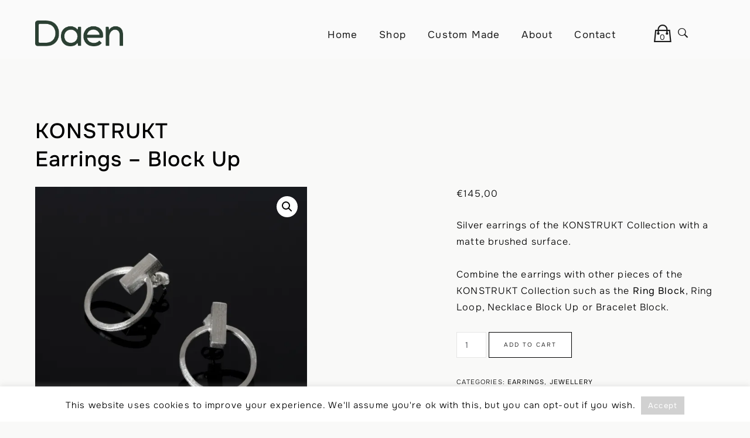

--- FILE ---
content_type: text/html; charset=UTF-8
request_url: https://www.daniellevroemen.com/shop/konstrukt-earrings-blockup/
body_size: 26847
content:
<!DOCTYPE html>
<html lang="en-US">
<head >
<meta charset="UTF-8" />
<meta name="viewport" content="width=device-width, initial-scale=1" />
<meta name='robots' content='index, follow, max-image-preview:large, max-snippet:-1, max-video-preview:-1' />
<script>window._wca = window._wca || [];</script>

	<!-- This site is optimized with the Yoast SEO plugin v26.5 - https://yoast.com/wordpress/plugins/seo/ -->
	<title>KONSTRUKT Earrings - Block Up - Daen Juweelontwerp</title>
	<link rel="canonical" href="https://www.daniellevroemen.com/shop/konstrukt-earrings-blockup/" />
	<meta property="og:locale" content="en_US" />
	<meta property="og:type" content="article" />
	<meta property="og:title" content="KONSTRUKT Earrings - Block Up - Daen Juweelontwerp" />
	<meta property="og:description" content="Silver earrings of the KONSTRUKT Collection with a matte brushed surface.  Combine the earrings with other pieces of the KONSTRUKT Collection such as the Ring Block, Ring Loop, Necklace Block Up or Bracelet Block." />
	<meta property="og:url" content="https://www.daniellevroemen.com/shop/konstrukt-earrings-blockup/" />
	<meta property="og:site_name" content="Daen Juweelontwerp" />
	<meta property="article:modified_time" content="2022-08-24T22:00:21+00:00" />
	<meta property="og:image" content="https://www.daniellevroemen.com/wp-content/uploads/2020/04/KONSTRUKT-EARRINGS-BLOCKUP1-scaled.jpg" />
	<meta property="og:image:width" content="2560" />
	<meta property="og:image:height" content="2560" />
	<meta property="og:image:type" content="image/jpeg" />
	<meta name="twitter:card" content="summary_large_image" />
	<meta name="twitter:label1" content="Est. reading time" />
	<meta name="twitter:data1" content="1 minute" />
	<script type="application/ld+json" class="yoast-schema-graph">{"@context":"https://schema.org","@graph":[{"@type":"WebPage","@id":"https://www.daniellevroemen.com/shop/konstrukt-earrings-blockup/","url":"https://www.daniellevroemen.com/shop/konstrukt-earrings-blockup/","name":"KONSTRUKT Earrings - Block Up - Daen Juweelontwerp","isPartOf":{"@id":"https://www.daniellevroemen.com/#website"},"primaryImageOfPage":{"@id":"https://www.daniellevroemen.com/shop/konstrukt-earrings-blockup/#primaryimage"},"image":{"@id":"https://www.daniellevroemen.com/shop/konstrukt-earrings-blockup/#primaryimage"},"thumbnailUrl":"https://i0.wp.com/www.daniellevroemen.com/wp-content/uploads/2020/04/KONSTRUKT-EARRINGS-BLOCKUP1-scaled.jpg?fit=2560%2C2560&ssl=1","datePublished":"2020-04-09T20:01:35+00:00","dateModified":"2022-08-24T22:00:21+00:00","breadcrumb":{"@id":"https://www.daniellevroemen.com/shop/konstrukt-earrings-blockup/#breadcrumb"},"inLanguage":"en-US","potentialAction":[{"@type":"ReadAction","target":["https://www.daniellevroemen.com/shop/konstrukt-earrings-blockup/"]}]},{"@type":"ImageObject","inLanguage":"en-US","@id":"https://www.daniellevroemen.com/shop/konstrukt-earrings-blockup/#primaryimage","url":"https://i0.wp.com/www.daniellevroemen.com/wp-content/uploads/2020/04/KONSTRUKT-EARRINGS-BLOCKUP1-scaled.jpg?fit=2560%2C2560&ssl=1","contentUrl":"https://i0.wp.com/www.daniellevroemen.com/wp-content/uploads/2020/04/KONSTRUKT-EARRINGS-BLOCKUP1-scaled.jpg?fit=2560%2C2560&ssl=1","width":2560,"height":2560},{"@type":"BreadcrumbList","@id":"https://www.daniellevroemen.com/shop/konstrukt-earrings-blockup/#breadcrumb","itemListElement":[{"@type":"ListItem","position":1,"name":"Home","item":"https://www.daniellevroemen.com/"},{"@type":"ListItem","position":2,"name":"Jewellery","item":"https://www.daniellevroemen.com/category/jewellery/"},{"@type":"ListItem","position":3,"name":"Earrings","item":"https://www.daniellevroemen.com/category/jewellery/earrings/"},{"@type":"ListItem","position":4,"name":"KONSTRUKT Earrings &#8211; Block Up"}]},{"@type":"WebSite","@id":"https://www.daniellevroemen.com/#website","url":"https://www.daniellevroemen.com/","name":"Daen Juweelontwerp","description":"Handgemaakte sieraden","publisher":{"@id":"https://www.daniellevroemen.com/#organization"},"potentialAction":[{"@type":"SearchAction","target":{"@type":"EntryPoint","urlTemplate":"https://www.daniellevroemen.com/?s={search_term_string}"},"query-input":{"@type":"PropertyValueSpecification","valueRequired":true,"valueName":"search_term_string"}}],"inLanguage":"en-US"},{"@type":"Organization","@id":"https://www.daniellevroemen.com/#organization","name":"Daen Juweelontwerp","url":"https://www.daniellevroemen.com/","logo":{"@type":"ImageObject","inLanguage":"en-US","@id":"https://www.daniellevroemen.com/#/schema/logo/image/","url":"https://i0.wp.com/www.daniellevroemen.com/wp-content/uploads/2024/05/Daen-Juweelontwerp_Logo.png?fit=886%2C258&ssl=1","contentUrl":"https://i0.wp.com/www.daniellevroemen.com/wp-content/uploads/2024/05/Daen-Juweelontwerp_Logo.png?fit=886%2C258&ssl=1","width":886,"height":258,"caption":"Daen Juweelontwerp"},"image":{"@id":"https://www.daniellevroemen.com/#/schema/logo/image/"}}]}</script>
	<!-- / Yoast SEO plugin. -->


<link rel='dns-prefetch' href='//stats.wp.com' />
<link rel='dns-prefetch' href='//capi-automation.s3.us-east-2.amazonaws.com' />
<link rel='dns-prefetch' href='//fonts.googleapis.com' />
<link rel='preconnect' href='//i0.wp.com' />
<link href='https://fonts.gstatic.com' crossorigin rel='preconnect' />
<link rel="alternate" type="application/rss+xml" title="Daen Juweelontwerp &raquo; Feed" href="https://www.daniellevroemen.com/feed/" />
<link rel="alternate" type="application/rss+xml" title="Daen Juweelontwerp &raquo; Comments Feed" href="https://www.daniellevroemen.com/comments/feed/" />
<link rel="alternate" title="oEmbed (JSON)" type="application/json+oembed" href="https://www.daniellevroemen.com/wp-json/oembed/1.0/embed?url=https%3A%2F%2Fwww.daniellevroemen.com%2Fshop%2Fkonstrukt-earrings-blockup%2F" />
<link rel="alternate" title="oEmbed (XML)" type="text/xml+oembed" href="https://www.daniellevroemen.com/wp-json/oembed/1.0/embed?url=https%3A%2F%2Fwww.daniellevroemen.com%2Fshop%2Fkonstrukt-earrings-blockup%2F&#038;format=xml" />
<style id='wp-img-auto-sizes-contain-inline-css' type='text/css'>
img:is([sizes=auto i],[sizes^="auto," i]){contain-intrinsic-size:3000px 1500px}
/*# sourceURL=wp-img-auto-sizes-contain-inline-css */
</style>
<link rel='stylesheet' id='atomic-blocks-fontawesome-css' href='https://www.daniellevroemen.com/wp-content/plugins/atomic-blocks/dist/assets/fontawesome/css/all.min.css?ver=1604125342' type='text/css' media='all' />
<link rel='stylesheet' id='genesis-blocks-style-css-css' href='https://www.daniellevroemen.com/wp-content/plugins/genesis-blocks/dist/style-blocks.build.css?ver=1765349811' type='text/css' media='all' />
<link rel='stylesheet' id='sbi_styles-css' href='https://www.daniellevroemen.com/wp-content/plugins/instagram-feed/css/sbi-styles.min.css?ver=6.10.0' type='text/css' media='all' />
<link rel='stylesheet' id='dashicons-css' href='https://www.daniellevroemen.com/wp-includes/css/dashicons.min.css?ver=6.9' type='text/css' media='all' />
<link rel='stylesheet' id='zps_shortcode-css' href='https://www.daniellevroemen.com/wp-content/plugins/zp-shortcodes/assets/css/shortcode.css?ver=1.0' type='text/css' media='all' />
<link rel='stylesheet' id='zp_google_fonts-css' href='//fonts.googleapis.com/css?family=Poppins:300,300i,500|Libre+Baskerville:%20400,400i' type='text/css' media='all' />
<link rel='stylesheet' id='boutik-css' href='https://www.daniellevroemen.com/wp-content/themes/dvj-genesis/style.css?ver=1.0.0' type='text/css' media='all' />
<style id='wp-emoji-styles-inline-css' type='text/css'>

	img.wp-smiley, img.emoji {
		display: inline !important;
		border: none !important;
		box-shadow: none !important;
		height: 1em !important;
		width: 1em !important;
		margin: 0 0.07em !important;
		vertical-align: -0.1em !important;
		background: none !important;
		padding: 0 !important;
	}
/*# sourceURL=wp-emoji-styles-inline-css */
</style>
<link rel='stylesheet' id='wp-block-library-css' href='https://www.daniellevroemen.com/wp-includes/css/dist/block-library/style.min.css?ver=6.9' type='text/css' media='all' />
<style id='global-styles-inline-css' type='text/css'>
:root{--wp--preset--aspect-ratio--square: 1;--wp--preset--aspect-ratio--4-3: 4/3;--wp--preset--aspect-ratio--3-4: 3/4;--wp--preset--aspect-ratio--3-2: 3/2;--wp--preset--aspect-ratio--2-3: 2/3;--wp--preset--aspect-ratio--16-9: 16/9;--wp--preset--aspect-ratio--9-16: 9/16;--wp--preset--color--black: #000000;--wp--preset--color--cyan-bluish-gray: #abb8c3;--wp--preset--color--white: #ffffff;--wp--preset--color--pale-pink: #f78da7;--wp--preset--color--vivid-red: #cf2e2e;--wp--preset--color--luminous-vivid-orange: #ff6900;--wp--preset--color--luminous-vivid-amber: #fcb900;--wp--preset--color--light-green-cyan: #7bdcb5;--wp--preset--color--vivid-green-cyan: #00d084;--wp--preset--color--pale-cyan-blue: #8ed1fc;--wp--preset--color--vivid-cyan-blue: #0693e3;--wp--preset--color--vivid-purple: #9b51e0;--wp--preset--gradient--vivid-cyan-blue-to-vivid-purple: linear-gradient(135deg,rgb(6,147,227) 0%,rgb(155,81,224) 100%);--wp--preset--gradient--light-green-cyan-to-vivid-green-cyan: linear-gradient(135deg,rgb(122,220,180) 0%,rgb(0,208,130) 100%);--wp--preset--gradient--luminous-vivid-amber-to-luminous-vivid-orange: linear-gradient(135deg,rgb(252,185,0) 0%,rgb(255,105,0) 100%);--wp--preset--gradient--luminous-vivid-orange-to-vivid-red: linear-gradient(135deg,rgb(255,105,0) 0%,rgb(207,46,46) 100%);--wp--preset--gradient--very-light-gray-to-cyan-bluish-gray: linear-gradient(135deg,rgb(238,238,238) 0%,rgb(169,184,195) 100%);--wp--preset--gradient--cool-to-warm-spectrum: linear-gradient(135deg,rgb(74,234,220) 0%,rgb(151,120,209) 20%,rgb(207,42,186) 40%,rgb(238,44,130) 60%,rgb(251,105,98) 80%,rgb(254,248,76) 100%);--wp--preset--gradient--blush-light-purple: linear-gradient(135deg,rgb(255,206,236) 0%,rgb(152,150,240) 100%);--wp--preset--gradient--blush-bordeaux: linear-gradient(135deg,rgb(254,205,165) 0%,rgb(254,45,45) 50%,rgb(107,0,62) 100%);--wp--preset--gradient--luminous-dusk: linear-gradient(135deg,rgb(255,203,112) 0%,rgb(199,81,192) 50%,rgb(65,88,208) 100%);--wp--preset--gradient--pale-ocean: linear-gradient(135deg,rgb(255,245,203) 0%,rgb(182,227,212) 50%,rgb(51,167,181) 100%);--wp--preset--gradient--electric-grass: linear-gradient(135deg,rgb(202,248,128) 0%,rgb(113,206,126) 100%);--wp--preset--gradient--midnight: linear-gradient(135deg,rgb(2,3,129) 0%,rgb(40,116,252) 100%);--wp--preset--font-size--small: 13px;--wp--preset--font-size--medium: 20px;--wp--preset--font-size--large: 36px;--wp--preset--font-size--x-large: 42px;--wp--preset--font-family--onest: Onest;--wp--preset--spacing--20: 0.44rem;--wp--preset--spacing--30: 0.67rem;--wp--preset--spacing--40: 1rem;--wp--preset--spacing--50: 1.5rem;--wp--preset--spacing--60: 2.25rem;--wp--preset--spacing--70: 3.38rem;--wp--preset--spacing--80: 5.06rem;--wp--preset--shadow--natural: 6px 6px 9px rgba(0, 0, 0, 0.2);--wp--preset--shadow--deep: 12px 12px 50px rgba(0, 0, 0, 0.4);--wp--preset--shadow--sharp: 6px 6px 0px rgba(0, 0, 0, 0.2);--wp--preset--shadow--outlined: 6px 6px 0px -3px rgb(255, 255, 255), 6px 6px rgb(0, 0, 0);--wp--preset--shadow--crisp: 6px 6px 0px rgb(0, 0, 0);}:where(.is-layout-flex){gap: 0.5em;}:where(.is-layout-grid){gap: 0.5em;}body .is-layout-flex{display: flex;}.is-layout-flex{flex-wrap: wrap;align-items: center;}.is-layout-flex > :is(*, div){margin: 0;}body .is-layout-grid{display: grid;}.is-layout-grid > :is(*, div){margin: 0;}:where(.wp-block-columns.is-layout-flex){gap: 2em;}:where(.wp-block-columns.is-layout-grid){gap: 2em;}:where(.wp-block-post-template.is-layout-flex){gap: 1.25em;}:where(.wp-block-post-template.is-layout-grid){gap: 1.25em;}.has-black-color{color: var(--wp--preset--color--black) !important;}.has-cyan-bluish-gray-color{color: var(--wp--preset--color--cyan-bluish-gray) !important;}.has-white-color{color: var(--wp--preset--color--white) !important;}.has-pale-pink-color{color: var(--wp--preset--color--pale-pink) !important;}.has-vivid-red-color{color: var(--wp--preset--color--vivid-red) !important;}.has-luminous-vivid-orange-color{color: var(--wp--preset--color--luminous-vivid-orange) !important;}.has-luminous-vivid-amber-color{color: var(--wp--preset--color--luminous-vivid-amber) !important;}.has-light-green-cyan-color{color: var(--wp--preset--color--light-green-cyan) !important;}.has-vivid-green-cyan-color{color: var(--wp--preset--color--vivid-green-cyan) !important;}.has-pale-cyan-blue-color{color: var(--wp--preset--color--pale-cyan-blue) !important;}.has-vivid-cyan-blue-color{color: var(--wp--preset--color--vivid-cyan-blue) !important;}.has-vivid-purple-color{color: var(--wp--preset--color--vivid-purple) !important;}.has-black-background-color{background-color: var(--wp--preset--color--black) !important;}.has-cyan-bluish-gray-background-color{background-color: var(--wp--preset--color--cyan-bluish-gray) !important;}.has-white-background-color{background-color: var(--wp--preset--color--white) !important;}.has-pale-pink-background-color{background-color: var(--wp--preset--color--pale-pink) !important;}.has-vivid-red-background-color{background-color: var(--wp--preset--color--vivid-red) !important;}.has-luminous-vivid-orange-background-color{background-color: var(--wp--preset--color--luminous-vivid-orange) !important;}.has-luminous-vivid-amber-background-color{background-color: var(--wp--preset--color--luminous-vivid-amber) !important;}.has-light-green-cyan-background-color{background-color: var(--wp--preset--color--light-green-cyan) !important;}.has-vivid-green-cyan-background-color{background-color: var(--wp--preset--color--vivid-green-cyan) !important;}.has-pale-cyan-blue-background-color{background-color: var(--wp--preset--color--pale-cyan-blue) !important;}.has-vivid-cyan-blue-background-color{background-color: var(--wp--preset--color--vivid-cyan-blue) !important;}.has-vivid-purple-background-color{background-color: var(--wp--preset--color--vivid-purple) !important;}.has-black-border-color{border-color: var(--wp--preset--color--black) !important;}.has-cyan-bluish-gray-border-color{border-color: var(--wp--preset--color--cyan-bluish-gray) !important;}.has-white-border-color{border-color: var(--wp--preset--color--white) !important;}.has-pale-pink-border-color{border-color: var(--wp--preset--color--pale-pink) !important;}.has-vivid-red-border-color{border-color: var(--wp--preset--color--vivid-red) !important;}.has-luminous-vivid-orange-border-color{border-color: var(--wp--preset--color--luminous-vivid-orange) !important;}.has-luminous-vivid-amber-border-color{border-color: var(--wp--preset--color--luminous-vivid-amber) !important;}.has-light-green-cyan-border-color{border-color: var(--wp--preset--color--light-green-cyan) !important;}.has-vivid-green-cyan-border-color{border-color: var(--wp--preset--color--vivid-green-cyan) !important;}.has-pale-cyan-blue-border-color{border-color: var(--wp--preset--color--pale-cyan-blue) !important;}.has-vivid-cyan-blue-border-color{border-color: var(--wp--preset--color--vivid-cyan-blue) !important;}.has-vivid-purple-border-color{border-color: var(--wp--preset--color--vivid-purple) !important;}.has-vivid-cyan-blue-to-vivid-purple-gradient-background{background: var(--wp--preset--gradient--vivid-cyan-blue-to-vivid-purple) !important;}.has-light-green-cyan-to-vivid-green-cyan-gradient-background{background: var(--wp--preset--gradient--light-green-cyan-to-vivid-green-cyan) !important;}.has-luminous-vivid-amber-to-luminous-vivid-orange-gradient-background{background: var(--wp--preset--gradient--luminous-vivid-amber-to-luminous-vivid-orange) !important;}.has-luminous-vivid-orange-to-vivid-red-gradient-background{background: var(--wp--preset--gradient--luminous-vivid-orange-to-vivid-red) !important;}.has-very-light-gray-to-cyan-bluish-gray-gradient-background{background: var(--wp--preset--gradient--very-light-gray-to-cyan-bluish-gray) !important;}.has-cool-to-warm-spectrum-gradient-background{background: var(--wp--preset--gradient--cool-to-warm-spectrum) !important;}.has-blush-light-purple-gradient-background{background: var(--wp--preset--gradient--blush-light-purple) !important;}.has-blush-bordeaux-gradient-background{background: var(--wp--preset--gradient--blush-bordeaux) !important;}.has-luminous-dusk-gradient-background{background: var(--wp--preset--gradient--luminous-dusk) !important;}.has-pale-ocean-gradient-background{background: var(--wp--preset--gradient--pale-ocean) !important;}.has-electric-grass-gradient-background{background: var(--wp--preset--gradient--electric-grass) !important;}.has-midnight-gradient-background{background: var(--wp--preset--gradient--midnight) !important;}.has-small-font-size{font-size: var(--wp--preset--font-size--small) !important;}.has-medium-font-size{font-size: var(--wp--preset--font-size--medium) !important;}.has-large-font-size{font-size: var(--wp--preset--font-size--large) !important;}.has-x-large-font-size{font-size: var(--wp--preset--font-size--x-large) !important;}.has-onest-font-family{font-family: var(--wp--preset--font-family--onest) !important;}
/*# sourceURL=global-styles-inline-css */
</style>

<style id='classic-theme-styles-inline-css' type='text/css'>
/*! This file is auto-generated */
.wp-block-button__link{color:#fff;background-color:#32373c;border-radius:9999px;box-shadow:none;text-decoration:none;padding:calc(.667em + 2px) calc(1.333em + 2px);font-size:1.125em}.wp-block-file__button{background:#32373c;color:#fff;text-decoration:none}
/*# sourceURL=/wp-includes/css/classic-themes.min.css */
</style>
<link rel='stylesheet' id='contact-form-7-css' href='https://www.daniellevroemen.com/wp-content/plugins/contact-form-7/includes/css/styles.css?ver=6.1.4' type='text/css' media='all' />
<link rel='stylesheet' id='cookie-law-info-css' href='https://www.daniellevroemen.com/wp-content/plugins/cookie-law-info/legacy/public/css/cookie-law-info-public.css?ver=3.3.8' type='text/css' media='all' />
<link rel='stylesheet' id='cookie-law-info-gdpr-css' href='https://www.daniellevroemen.com/wp-content/plugins/cookie-law-info/legacy/public/css/cookie-law-info-gdpr.css?ver=3.3.8' type='text/css' media='all' />
<link rel='stylesheet' id='pif-styles-css' href='https://www.daniellevroemen.com/wp-content/plugins/woocommerce-product-image-flipper/assets/css/style.css?ver=6.9' type='text/css' media='all' />
<link rel='stylesheet' id='woof-css' href='https://www.daniellevroemen.com/wp-content/plugins/woocommerce-products-filter/css/front.css?ver=2.2.9.4' type='text/css' media='all' />
<style id='woof-inline-css' type='text/css'>

.woof_products_top_panel li span, .woof_products_top_panel2 li span{background: url(https://www.daniellevroemen.com/wp-content/plugins/woocommerce-products-filter/img/delete.png);background-size: 14px 14px;background-repeat: no-repeat;background-position: right;}
.woof_edit_view{
                    display: none;
                }
.woof_price_search_container .price_slider_amount button.button{
                        display: none;
                    }

                    /***** END: hiding submit button of the price slider ******/

/*# sourceURL=woof-inline-css */
</style>
<link rel='stylesheet' id='chosen-drop-down-css' href='https://www.daniellevroemen.com/wp-content/plugins/woocommerce-products-filter/js/chosen/chosen.min.css?ver=2.2.9.4' type='text/css' media='all' />
<link rel='stylesheet' id='icheck-jquery-color-css' href='https://www.daniellevroemen.com/wp-content/plugins/woocommerce-products-filter/js/icheck/skins/square/grey.css?ver=2.2.9.4' type='text/css' media='all' />
<link rel='stylesheet' id='woof_step_filter_html_items-css' href='https://www.daniellevroemen.com/wp-content/plugins/woocommerce-products-filter/ext/step_filer/css/step_filter.css?ver=2.2.9.4' type='text/css' media='all' />
<link rel='stylesheet' id='photoswipe-css' href='https://www.daniellevroemen.com/wp-content/plugins/woocommerce/assets/css/photoswipe/photoswipe.min.css?ver=10.3.7' type='text/css' media='all' />
<link rel='stylesheet' id='photoswipe-default-skin-css' href='https://www.daniellevroemen.com/wp-content/plugins/woocommerce/assets/css/photoswipe/default-skin/default-skin.min.css?ver=10.3.7' type='text/css' media='all' />
<link rel='stylesheet' id='woocommerce-layout-css' href='https://www.daniellevroemen.com/wp-content/plugins/woocommerce/assets/css/woocommerce-layout.css?ver=10.3.7' type='text/css' media='all' />
<style id='woocommerce-layout-inline-css' type='text/css'>

	.infinite-scroll .woocommerce-pagination {
		display: none;
	}
/*# sourceURL=woocommerce-layout-inline-css */
</style>
<link rel='stylesheet' id='woocommerce-smallscreen-css' href='https://www.daniellevroemen.com/wp-content/plugins/woocommerce/assets/css/woocommerce-smallscreen.css?ver=10.3.7' type='text/css' media='only screen and (max-width: 768px)' />
<link rel='stylesheet' id='woocommerce-general-css' href='https://www.daniellevroemen.com/wp-content/plugins/woocommerce/assets/css/woocommerce.css?ver=10.3.7' type='text/css' media='all' />
<style id='woocommerce-inline-inline-css' type='text/css'>
.woocommerce form .form-row .required { visibility: visible; }
/*# sourceURL=woocommerce-inline-inline-css */
</style>
<link rel='stylesheet' id='brands-styles-css' href='https://www.daniellevroemen.com/wp-content/plugins/woocommerce/assets/css/brands.css?ver=10.3.7' type='text/css' media='all' />
<link rel='stylesheet' id='google-fonts-css' href='//fonts.googleapis.com/css?family=Prata%7CKarla%3A400%2C400i%2C700%2C700i&#038;ver=1.0.0' type='text/css' media='all' />
<link rel='stylesheet' id='ionicons_css-css' href='https://www.daniellevroemen.com/wp-content/themes/dvj-genesis/css/ionicons.min.css?ver=6.9' type='text/css' media='all' />
<link rel='stylesheet' id='owl-carousel-css-css' href='https://www.daniellevroemen.com/wp-content/themes/dvj-genesis/css/owl.carousel.css?ver=6.9' type='text/css' media='all' />
<link rel='stylesheet' id='swiper-css' href='https://www.daniellevroemen.com/wp-content/themes/dvj-genesis/css/swiper.min.css?ver=6.9' type='text/css' media='all' />
<link rel='stylesheet' id='magnific-css' href='https://www.daniellevroemen.com/wp-content/themes/dvj-genesis/css/magnific.css?ver=6.9' type='text/css' media='all' />
<link rel='stylesheet' id='font-awesome-css' href='https://www.daniellevroemen.com/wp-content/themes/dvj-genesis/css/font-awesome.min.css?ver=6.9' type='text/css' media='all' />
<link rel='stylesheet' id='wc_style-css' href='https://www.daniellevroemen.com/wp-content/themes/dvj-genesis/css/wc.css?ver=6.9' type='text/css' media='all' />
<link rel='stylesheet' id='mobile-css' href='https://www.daniellevroemen.com/wp-content/themes/dvj-genesis/css/mobile.css?ver=6.9' type='text/css' media='all' />
<link rel='stylesheet' id='custom-css' href='https://www.daniellevroemen.com/wp-content/themes/dvj-genesis/custom.css?ver=6.9' type='text/css' media='all' />
<link rel='stylesheet' id='mollie-applepaydirect-css' href='https://www.daniellevroemen.com/wp-content/plugins/mollie-payments-for-woocommerce/public/css/mollie-applepaydirect.min.css?ver=1764136793' type='text/css' media='screen' />
<link rel='stylesheet' id='simple-social-icons-font-css' href='https://www.daniellevroemen.com/wp-content/plugins/simple-social-icons/css/style.css?ver=3.0.2' type='text/css' media='all' />
<link rel='stylesheet' id='scroll-triggered-boxes-css' href='https://www.daniellevroemen.com/wp-content/plugins/scroll-triggered-boxes/assets/css/styles.min.css?ver=2.2.1' type='text/css' media='all' />
<!--n2css--><!--n2js--><script type="text/javascript" src="https://www.daniellevroemen.com/wp-includes/js/jquery/jquery.min.js?ver=3.7.1" id="jquery-core-js"></script>
<script type="text/javascript" src="https://www.daniellevroemen.com/wp-includes/js/jquery/jquery-migrate.min.js?ver=3.4.1" id="jquery-migrate-js"></script>
<script type="text/javascript" id="cookie-law-info-js-extra">
/* <![CDATA[ */
var Cli_Data = {"nn_cookie_ids":[],"cookielist":[],"non_necessary_cookies":[],"ccpaEnabled":"","ccpaRegionBased":"","ccpaBarEnabled":"","strictlyEnabled":["necessary","obligatoire"],"ccpaType":"gdpr","js_blocking":"","custom_integration":"","triggerDomRefresh":"","secure_cookies":""};
var cli_cookiebar_settings = {"animate_speed_hide":"500","animate_speed_show":"500","background":"#FFF","border":"#b1a6a6c2","border_on":"","button_1_button_colour":"#d1d1d1","button_1_button_hover":"#a7a7a7","button_1_link_colour":"#fff","button_1_as_button":"1","button_1_new_win":"","button_2_button_colour":"#333","button_2_button_hover":"#292929","button_2_link_colour":"#444","button_2_as_button":"","button_2_hidebar":"1","button_3_button_colour":"#d1d1d1","button_3_button_hover":"#a7a7a7","button_3_link_colour":"#fff","button_3_as_button":"1","button_3_new_win":"","button_4_button_colour":"#d1d1d1","button_4_button_hover":"#a7a7a7","button_4_link_colour":"#fff","button_4_as_button":"1","button_7_button_colour":"#61a229","button_7_button_hover":"#4e8221","button_7_link_colour":"#fff","button_7_as_button":"1","button_7_new_win":"","font_family":"inherit","header_fix":"1","notify_animate_hide":"1","notify_animate_show":"","notify_div_id":"#cookie-law-info-bar","notify_position_horizontal":"right","notify_position_vertical":"bottom","scroll_close":"","scroll_close_reload":"","accept_close_reload":"","reject_close_reload":"","showagain_tab":"","showagain_background":"#fff","showagain_border":"#000","showagain_div_id":"#cookie-law-info-again","showagain_x_position":"100px","text":"#000","show_once_yn":"","show_once":"10000","logging_on":"","as_popup":"","popup_overlay":"1","bar_heading_text":"","cookie_bar_as":"banner","popup_showagain_position":"bottom-right","widget_position":"left"};
var log_object = {"ajax_url":"https://www.daniellevroemen.com/wp-admin/admin-ajax.php"};
//# sourceURL=cookie-law-info-js-extra
/* ]]> */
</script>
<script type="text/javascript" src="https://www.daniellevroemen.com/wp-content/plugins/cookie-law-info/legacy/public/js/cookie-law-info-public.js?ver=3.3.8" id="cookie-law-info-js"></script>
<script type="text/javascript" src="https://www.daniellevroemen.com/wp-content/plugins/woocommerce/assets/js/jquery-blockui/jquery.blockUI.min.js?ver=2.7.0-wc.10.3.7" id="wc-jquery-blockui-js" defer="defer" data-wp-strategy="defer"></script>
<script type="text/javascript" id="wc-add-to-cart-js-extra">
/* <![CDATA[ */
var wc_add_to_cart_params = {"ajax_url":"/wp-admin/admin-ajax.php","wc_ajax_url":"/?wc-ajax=%%endpoint%%","i18n_view_cart":"View cart","cart_url":"https://www.daniellevroemen.com/cart/","is_cart":"","cart_redirect_after_add":"no"};
//# sourceURL=wc-add-to-cart-js-extra
/* ]]> */
</script>
<script type="text/javascript" src="https://www.daniellevroemen.com/wp-content/plugins/woocommerce/assets/js/frontend/add-to-cart.min.js?ver=10.3.7" id="wc-add-to-cart-js" defer="defer" data-wp-strategy="defer"></script>
<script type="text/javascript" src="https://www.daniellevroemen.com/wp-content/plugins/woocommerce/assets/js/zoom/jquery.zoom.min.js?ver=1.7.21-wc.10.3.7" id="wc-zoom-js" defer="defer" data-wp-strategy="defer"></script>
<script type="text/javascript" src="https://www.daniellevroemen.com/wp-content/plugins/woocommerce/assets/js/flexslider/jquery.flexslider.min.js?ver=2.7.2-wc.10.3.7" id="wc-flexslider-js" defer="defer" data-wp-strategy="defer"></script>
<script type="text/javascript" src="https://www.daniellevroemen.com/wp-content/plugins/woocommerce/assets/js/photoswipe/photoswipe.min.js?ver=4.1.1-wc.10.3.7" id="wc-photoswipe-js" defer="defer" data-wp-strategy="defer"></script>
<script type="text/javascript" src="https://www.daniellevroemen.com/wp-content/plugins/woocommerce/assets/js/photoswipe/photoswipe-ui-default.min.js?ver=4.1.1-wc.10.3.7" id="wc-photoswipe-ui-default-js" defer="defer" data-wp-strategy="defer"></script>
<script type="text/javascript" id="wc-single-product-js-extra">
/* <![CDATA[ */
var wc_single_product_params = {"i18n_required_rating_text":"Please select a rating","i18n_rating_options":["1 of 5 stars","2 of 5 stars","3 of 5 stars","4 of 5 stars","5 of 5 stars"],"i18n_product_gallery_trigger_text":"View full-screen image gallery","review_rating_required":"yes","flexslider":{"rtl":false,"animation":"slide","smoothHeight":true,"directionNav":true,"controlNav":"thumbnails","slideshow":false,"animationSpeed":500,"animationLoop":false,"allowOneSlide":false},"zoom_enabled":"1","zoom_options":[],"photoswipe_enabled":"1","photoswipe_options":{"shareEl":false,"closeOnScroll":false,"history":false,"hideAnimationDuration":0,"showAnimationDuration":0},"flexslider_enabled":"1"};
//# sourceURL=wc-single-product-js-extra
/* ]]> */
</script>
<script type="text/javascript" src="https://www.daniellevroemen.com/wp-content/plugins/woocommerce/assets/js/frontend/single-product.min.js?ver=10.3.7" id="wc-single-product-js" defer="defer" data-wp-strategy="defer"></script>
<script type="text/javascript" src="https://www.daniellevroemen.com/wp-content/plugins/woocommerce/assets/js/js-cookie/js.cookie.min.js?ver=2.1.4-wc.10.3.7" id="wc-js-cookie-js" defer="defer" data-wp-strategy="defer"></script>
<script type="text/javascript" id="woocommerce-js-extra">
/* <![CDATA[ */
var woocommerce_params = {"ajax_url":"/wp-admin/admin-ajax.php","wc_ajax_url":"/?wc-ajax=%%endpoint%%","i18n_password_show":"Show password","i18n_password_hide":"Hide password"};
//# sourceURL=woocommerce-js-extra
/* ]]> */
</script>
<script type="text/javascript" src="https://www.daniellevroemen.com/wp-content/plugins/woocommerce/assets/js/frontend/woocommerce.min.js?ver=10.3.7" id="woocommerce-js" defer="defer" data-wp-strategy="defer"></script>
<script type="text/javascript" src="https://stats.wp.com/s-202603.js" id="woocommerce-analytics-js" defer="defer" data-wp-strategy="defer"></script>
<link rel="https://api.w.org/" href="https://www.daniellevroemen.com/wp-json/" /><link rel="alternate" title="JSON" type="application/json" href="https://www.daniellevroemen.com/wp-json/wp/v2/product/862" /><link rel="EditURI" type="application/rsd+xml" title="RSD" href="https://www.daniellevroemen.com/xmlrpc.php?rsd" />
<meta name="generator" content="WordPress 6.9" />
<meta name="generator" content="WooCommerce 10.3.7" />
<link rel='shortlink' href='https://www.daniellevroemen.com/?p=862' />

		<!-- GA Google Analytics @ https://m0n.co/ga -->
		<script>
			(function(i,s,o,g,r,a,m){i['GoogleAnalyticsObject']=r;i[r]=i[r]||function(){
			(i[r].q=i[r].q||[]).push(arguments)},i[r].l=1*new Date();a=s.createElement(o),
			m=s.getElementsByTagName(o)[0];a.async=1;a.src=g;m.parentNode.insertBefore(a,m)
			})(window,document,'script','https://www.google-analytics.com/analytics.js','ga');
			ga('create', 'UA-15199342-1', 'auto');
			ga('send', 'pageview');
		</script>

		<style>img#wpstats{display:none}</style>
			<noscript><style>.woocommerce-product-gallery{ opacity: 1 !important; }</style></noscript>
	<style type="text/css">.recentcomments a{display:inline !important;padding:0 !important;margin:0 !important;}</style>			<script  type="text/javascript">
				!function(f,b,e,v,n,t,s){if(f.fbq)return;n=f.fbq=function(){n.callMethod?
					n.callMethod.apply(n,arguments):n.queue.push(arguments)};if(!f._fbq)f._fbq=n;
					n.push=n;n.loaded=!0;n.version='2.0';n.queue=[];t=b.createElement(e);t.async=!0;
					t.src=v;s=b.getElementsByTagName(e)[0];s.parentNode.insertBefore(t,s)}(window,
					document,'script','https://connect.facebook.net/en_US/fbevents.js');
			</script>
			<!-- WooCommerce Facebook Integration Begin -->
			<script  type="text/javascript">

				fbq('init', '610448846236350', {}, {
    "agent": "woocommerce_0-10.3.7-3.5.15"
});

				document.addEventListener( 'DOMContentLoaded', function() {
					// Insert placeholder for events injected when a product is added to the cart through AJAX.
					document.body.insertAdjacentHTML( 'beforeend', '<div class=\"wc-facebook-pixel-event-placeholder\"></div>' );
				}, false );

			</script>
			<!-- WooCommerce Facebook Integration End -->
			<style type="text/css" id="custom-background-css">
body.custom-background { background-color: #f9f9f8; }
</style>
	<style type="text/css">
/* Custom Styles for Box 1440 */
.stb-1440 {
background: #f2f2f2 !important;
color: #000000 !important;
border-color: #000000 !important;
border-width: 1px !important;
max-width: 340px;
@media ( max-width: 340px ) { #stb-1440 { display: none !important; } }
}

</style>

<link rel="icon" href="https://i0.wp.com/www.daniellevroemen.com/wp-content/uploads/2024/05/cropped-Daen-Juweelontwerp_Logo.png?fit=32%2C32&#038;ssl=1" sizes="32x32" />
<link rel="icon" href="https://i0.wp.com/www.daniellevroemen.com/wp-content/uploads/2024/05/cropped-Daen-Juweelontwerp_Logo.png?fit=192%2C192&#038;ssl=1" sizes="192x192" />
<link rel="apple-touch-icon" href="https://i0.wp.com/www.daniellevroemen.com/wp-content/uploads/2024/05/cropped-Daen-Juweelontwerp_Logo.png?fit=180%2C180&#038;ssl=1" />
<meta name="msapplication-TileImage" content="https://i0.wp.com/www.daniellevroemen.com/wp-content/uploads/2024/05/cropped-Daen-Juweelontwerp_Logo.png?fit=270%2C270&#038;ssl=1" />
		<style type="text/css" id="wp-custom-css">
			.nav-primary {
    float: right;
    margin-top: -35px;
}

.title-area {
    float: left;
    width: 150px;
}

.zp_cart_item i {
    font-size: 34px;
}

.zp_cart_item {
	  margin: -7px 0 0 14px;
}


span.zp_cart_amount {
    position: absolute;
    text-align: center;
    top: -2px;
    bottom: 0px;
    left: 0px;
    right: 0px;
    font-size: 13px;
    margin: auto;
}

h1, h4, .site-title {
    font-weight: 500;
		text-transform: none;
		letter-spacing: 1.1px;
	  font-style: normal;
}

h2, h3, h5, h6  {
    line-height: 1.2;
    margin: 0 0 23px;
    font-style: normal;
	  letter-spacing: 1.2px;
}

h3.widgettitle.widget-title {
	  color: #152b1b;
	  text-transform: none;
	  font-size: 24px;
		letter-spacing: 1.1;
}

.site-header {
    padding: 0px 60px;
	  position: fixed;
    background-color: #fafafa;
		opacity: 0.9;
    width: -webkit-fill-available;
    z-index: 222222;
	  height: 100px;

}

.genesis-nav-menu a {
    font-size: 17px;
    text-decoration: none;
    display: block;
    padding: 16px;
    letter-spacing: 0.07em;
    text-transform: none;
}

.site-header .wrap {
    padding: 35px 35px 35px 0px;
}

.site-inner {
    padding-top: 200px;
}

.wrap {
    max-width: initial;
    margin: 0 auto;
    overflow: hidden;
}

.footer-widgets {
    font-size: 16px;
    padding: 0px 55px;
    border-top: 0px solid rgba(0, 0, 0, 0);
    border-bottom: 0px solid rgba(0, 0, 0, 0);
	    background-color: #E6E6E1;
}

.footer-widgets .wrap {
    font-size: 16px;
    border-top: 0px solid rgba(0, 0, 0, 0);
    border-bottom: 0px solid rgba(0, 0, 0, 0);
}

.simple-social-icons ul {
    margin: 0 0 0 -6px;
}

.genesis-nav-menu {
    clear: both;
    line-height: 1;
    width: 100%;
	  font-weight: 600;
}

.content-sidebar-wrap {
    max-width: 1200px;
}

body {
    background-color: #fff;
    color: #000;
    font-size: 16px;
	  font-weight: 300;
    line-height: 1.8;
    letter-spacing: 1.1px;
}

.section_header_wrap p, span.column_split_block_subtitle, .section_header_text p {
    font-size: 16px;
	  font-weight: 300;
    line-height: 1.8;
    letter-spacing: 1.1px;
}

.loop_header {
	display: none
}

.entry-header .entry-meta {
    margin-bottom: 24px;
    display: none;
}

.entry-title a {
    display: none;
}

.woocommerce #content div.product div.images, .woocommerce div.product div.images, .woocommerce-page #content div.product div.images, .woocommerce-page div.product div.images {
    width: 40%;
}

.woocommerce a.flex-prev, .woocommerce a.flex-next, .entry-content a {
    text-decoration: none;
}


a:link {
	font-weight: 400;
}

a:hover {
  color: grey;
  font-weight: 400;
}

.wp-caption-text {
    font-size: 16px;
    text-align: left;
}

.is-style-outline .wp-block-button__link {
    border: 1px solid #000;
	  background-color: #fff;
    color: #000;
	  font-size: 10px;
    font-weight: 400;
    line-height: 32px;
    letter-spacing: 0.2em;
    padding: 5px 25px;
    overflow: auto;
    text-transform: uppercase;
    width: auto;
}

.is-style-outline:hover .wp-block-button__link:hover {
    border: 1px solid #000;
	  background-color: #000 !important;
    color: #fff;
	  font-size: 10px;
    font-weight: 400;
    line-height: 32px;
    letter-spacing: 0.2em;
    padding: 5px 25px;
    overflow: auto;
    text-transform: uppercase;
    width: auto;
}

.woocommerce .flex-nav-next {
    display: none;
}

.woocommerce .flex-nav-prev {
    display: none;
}

.woocommerce table.shop_attributes tr:nth-child(even) td, .woocommerce table.shop_attributes tr:nth-child(even) th {
    background: rgba(0,0,0,.025);
}

.zp_split_slider .swiper-button-next i, .zp_split_slider .swiper-button-prev i {
    font-size: 2.5em;
}

.woocommerce-product-gallery__image.flex-active-slide {
    pointer-events: none !important;
}

.grecaptcha-badge { visibility: hidden; }

@media only screen and (max-width: 1024px) {
.zp_mobile_menu {
	 margin: -4px 0 0 0px;}
.zp_cart_item {
	  margin: -16px 0 0 12px;}
.zp_header_search { margin: -8px 0 0 12px;}
}	
	
	
@media only screen and (max-width: 500px) {
.title-area {
    float: left;
	width: 200px;}
.site-header .wrap {
    padding: 35px 15px 35px 0px;
}
.site-header {
    padding: 0px 0px 0px 15px;
	  width: 100% }
.zp_mobile_menu span {
	display: none;}
.zp_header_search { display: none; }
}

@media only screen and (max-width: 360px) {
.title-area {
    float: left;
	width: 180px;}
.site-header .wrap {
    padding: 35px 15px 35px 0px;}
.site-header {
    padding: 0px 0px 0px 15px;
	  width: 100% }
}

#wpcf7-f719-p1348-o1 {
	max-width: 400px;
}

#Custommade-phone  {
	width:	400px;
	padding: 1em;
    background: #fff;
    border: 1px solid rgba(0, 0, 0, .1);
    box-shadow: none;
    color: #43454b;
    font-size: 14px;
    font-weight: 300;
    outline: 0;
    -webkit-appearance: none;
    box-sizing: border-box;
    max-height: 44px;
}

#Custommade-email  {
	width:	400px;
}

#Custommade-adress  {
	width:	400px;
}

#Custommade-name  {
	width: cover;
	width:	400px;
}

#Custommade-other {
	max-width: 400px;
	min-height: 150px;	
}

#Custommade-deadline  {
	width:	400px;
	padding: 1em;
    background: #fff;
    border: 1px solid rgba(0, 0, 0, .1);
    box-shadow: none;
    color: #43454b;
    font-size: 14px;
    font-weight: 300;
    outline: 0;
    -webkit-appearance: none;
    box-sizing: border-box;
    max-height: 44px;
}

#Custommade-budget  {
	width:	400px;
	padding: 1em;
    background: #fff;
    border: 1px solid rgba(0, 0, 0, .1);
    box-shadow: none;
    color: #43454b;
    font-size: 14px;
    font-weight: 300;
    outline: 0;
    -webkit-appearance: none;
    box-sizing: border-box;
    max-height: 44px;
}

#contact-message {
	max-width: 400px;
	min-height: 150px;	
}

#sb_instagram .sbi_follow_btn a {
    background: #333333;
    color: #fff;
}

.woocommerce span.onsale { background-color: #3CB371; }		</style>
			<!-- Fonts Plugin CSS - https://fontsplugin.com/ -->
	<style>
		/* Cached: January 17, 2026 at 5:55am */
/* cyrillic-ext */
@font-face {
  font-family: 'Onest';
  font-style: normal;
  font-weight: 100;
  font-display: swap;
  src: url(https://fonts.gstatic.com/s/onest/v9/gNMKW3F-SZuj7xmS-HYoFIez1MLZPA.woff2) format('woff2');
  unicode-range: U+0460-052F, U+1C80-1C8A, U+20B4, U+2DE0-2DFF, U+A640-A69F, U+FE2E-FE2F;
}
/* cyrillic */
@font-face {
  font-family: 'Onest';
  font-style: normal;
  font-weight: 100;
  font-display: swap;
  src: url(https://fonts.gstatic.com/s/onest/v9/gNMKW3F-SZuj7xmb-HYoFIez1MLZPA.woff2) format('woff2');
  unicode-range: U+0301, U+0400-045F, U+0490-0491, U+04B0-04B1, U+2116;
}
/* latin-ext */
@font-face {
  font-family: 'Onest';
  font-style: normal;
  font-weight: 100;
  font-display: swap;
  src: url(https://fonts.gstatic.com/s/onest/v9/gNMKW3F-SZuj7xmR-HYoFIez1MLZPA.woff2) format('woff2');
  unicode-range: U+0100-02BA, U+02BD-02C5, U+02C7-02CC, U+02CE-02D7, U+02DD-02FF, U+0304, U+0308, U+0329, U+1D00-1DBF, U+1E00-1E9F, U+1EF2-1EFF, U+2020, U+20A0-20AB, U+20AD-20C0, U+2113, U+2C60-2C7F, U+A720-A7FF;
}
/* latin */
@font-face {
  font-family: 'Onest';
  font-style: normal;
  font-weight: 100;
  font-display: swap;
  src: url(https://fonts.gstatic.com/s/onest/v9/gNMKW3F-SZuj7xmf-HYoFIez1MI.woff2) format('woff2');
  unicode-range: U+0000-00FF, U+0131, U+0152-0153, U+02BB-02BC, U+02C6, U+02DA, U+02DC, U+0304, U+0308, U+0329, U+2000-206F, U+20AC, U+2122, U+2191, U+2193, U+2212, U+2215, U+FEFF, U+FFFD;
}
/* cyrillic-ext */
@font-face {
  font-family: 'Onest';
  font-style: normal;
  font-weight: 200;
  font-display: swap;
  src: url(https://fonts.gstatic.com/s/onest/v9/gNMKW3F-SZuj7xmS-HYoFIez1MLZPA.woff2) format('woff2');
  unicode-range: U+0460-052F, U+1C80-1C8A, U+20B4, U+2DE0-2DFF, U+A640-A69F, U+FE2E-FE2F;
}
/* cyrillic */
@font-face {
  font-family: 'Onest';
  font-style: normal;
  font-weight: 200;
  font-display: swap;
  src: url(https://fonts.gstatic.com/s/onest/v9/gNMKW3F-SZuj7xmb-HYoFIez1MLZPA.woff2) format('woff2');
  unicode-range: U+0301, U+0400-045F, U+0490-0491, U+04B0-04B1, U+2116;
}
/* latin-ext */
@font-face {
  font-family: 'Onest';
  font-style: normal;
  font-weight: 200;
  font-display: swap;
  src: url(https://fonts.gstatic.com/s/onest/v9/gNMKW3F-SZuj7xmR-HYoFIez1MLZPA.woff2) format('woff2');
  unicode-range: U+0100-02BA, U+02BD-02C5, U+02C7-02CC, U+02CE-02D7, U+02DD-02FF, U+0304, U+0308, U+0329, U+1D00-1DBF, U+1E00-1E9F, U+1EF2-1EFF, U+2020, U+20A0-20AB, U+20AD-20C0, U+2113, U+2C60-2C7F, U+A720-A7FF;
}
/* latin */
@font-face {
  font-family: 'Onest';
  font-style: normal;
  font-weight: 200;
  font-display: swap;
  src: url(https://fonts.gstatic.com/s/onest/v9/gNMKW3F-SZuj7xmf-HYoFIez1MI.woff2) format('woff2');
  unicode-range: U+0000-00FF, U+0131, U+0152-0153, U+02BB-02BC, U+02C6, U+02DA, U+02DC, U+0304, U+0308, U+0329, U+2000-206F, U+20AC, U+2122, U+2191, U+2193, U+2212, U+2215, U+FEFF, U+FFFD;
}
/* cyrillic-ext */
@font-face {
  font-family: 'Onest';
  font-style: normal;
  font-weight: 300;
  font-display: swap;
  src: url(https://fonts.gstatic.com/s/onest/v9/gNMKW3F-SZuj7xmS-HYoFIez1MLZPA.woff2) format('woff2');
  unicode-range: U+0460-052F, U+1C80-1C8A, U+20B4, U+2DE0-2DFF, U+A640-A69F, U+FE2E-FE2F;
}
/* cyrillic */
@font-face {
  font-family: 'Onest';
  font-style: normal;
  font-weight: 300;
  font-display: swap;
  src: url(https://fonts.gstatic.com/s/onest/v9/gNMKW3F-SZuj7xmb-HYoFIez1MLZPA.woff2) format('woff2');
  unicode-range: U+0301, U+0400-045F, U+0490-0491, U+04B0-04B1, U+2116;
}
/* latin-ext */
@font-face {
  font-family: 'Onest';
  font-style: normal;
  font-weight: 300;
  font-display: swap;
  src: url(https://fonts.gstatic.com/s/onest/v9/gNMKW3F-SZuj7xmR-HYoFIez1MLZPA.woff2) format('woff2');
  unicode-range: U+0100-02BA, U+02BD-02C5, U+02C7-02CC, U+02CE-02D7, U+02DD-02FF, U+0304, U+0308, U+0329, U+1D00-1DBF, U+1E00-1E9F, U+1EF2-1EFF, U+2020, U+20A0-20AB, U+20AD-20C0, U+2113, U+2C60-2C7F, U+A720-A7FF;
}
/* latin */
@font-face {
  font-family: 'Onest';
  font-style: normal;
  font-weight: 300;
  font-display: swap;
  src: url(https://fonts.gstatic.com/s/onest/v9/gNMKW3F-SZuj7xmf-HYoFIez1MI.woff2) format('woff2');
  unicode-range: U+0000-00FF, U+0131, U+0152-0153, U+02BB-02BC, U+02C6, U+02DA, U+02DC, U+0304, U+0308, U+0329, U+2000-206F, U+20AC, U+2122, U+2191, U+2193, U+2212, U+2215, U+FEFF, U+FFFD;
}
/* cyrillic-ext */
@font-face {
  font-family: 'Onest';
  font-style: normal;
  font-weight: 400;
  font-display: swap;
  src: url(https://fonts.gstatic.com/s/onest/v9/gNMKW3F-SZuj7xmS-HYoFIez1MLZPA.woff2) format('woff2');
  unicode-range: U+0460-052F, U+1C80-1C8A, U+20B4, U+2DE0-2DFF, U+A640-A69F, U+FE2E-FE2F;
}
/* cyrillic */
@font-face {
  font-family: 'Onest';
  font-style: normal;
  font-weight: 400;
  font-display: swap;
  src: url(https://fonts.gstatic.com/s/onest/v9/gNMKW3F-SZuj7xmb-HYoFIez1MLZPA.woff2) format('woff2');
  unicode-range: U+0301, U+0400-045F, U+0490-0491, U+04B0-04B1, U+2116;
}
/* latin-ext */
@font-face {
  font-family: 'Onest';
  font-style: normal;
  font-weight: 400;
  font-display: swap;
  src: url(https://fonts.gstatic.com/s/onest/v9/gNMKW3F-SZuj7xmR-HYoFIez1MLZPA.woff2) format('woff2');
  unicode-range: U+0100-02BA, U+02BD-02C5, U+02C7-02CC, U+02CE-02D7, U+02DD-02FF, U+0304, U+0308, U+0329, U+1D00-1DBF, U+1E00-1E9F, U+1EF2-1EFF, U+2020, U+20A0-20AB, U+20AD-20C0, U+2113, U+2C60-2C7F, U+A720-A7FF;
}
/* latin */
@font-face {
  font-family: 'Onest';
  font-style: normal;
  font-weight: 400;
  font-display: swap;
  src: url(https://fonts.gstatic.com/s/onest/v9/gNMKW3F-SZuj7xmf-HYoFIez1MI.woff2) format('woff2');
  unicode-range: U+0000-00FF, U+0131, U+0152-0153, U+02BB-02BC, U+02C6, U+02DA, U+02DC, U+0304, U+0308, U+0329, U+2000-206F, U+20AC, U+2122, U+2191, U+2193, U+2212, U+2215, U+FEFF, U+FFFD;
}
/* cyrillic-ext */
@font-face {
  font-family: 'Onest';
  font-style: normal;
  font-weight: 500;
  font-display: swap;
  src: url(https://fonts.gstatic.com/s/onest/v9/gNMKW3F-SZuj7xmS-HYoFIez1MLZPA.woff2) format('woff2');
  unicode-range: U+0460-052F, U+1C80-1C8A, U+20B4, U+2DE0-2DFF, U+A640-A69F, U+FE2E-FE2F;
}
/* cyrillic */
@font-face {
  font-family: 'Onest';
  font-style: normal;
  font-weight: 500;
  font-display: swap;
  src: url(https://fonts.gstatic.com/s/onest/v9/gNMKW3F-SZuj7xmb-HYoFIez1MLZPA.woff2) format('woff2');
  unicode-range: U+0301, U+0400-045F, U+0490-0491, U+04B0-04B1, U+2116;
}
/* latin-ext */
@font-face {
  font-family: 'Onest';
  font-style: normal;
  font-weight: 500;
  font-display: swap;
  src: url(https://fonts.gstatic.com/s/onest/v9/gNMKW3F-SZuj7xmR-HYoFIez1MLZPA.woff2) format('woff2');
  unicode-range: U+0100-02BA, U+02BD-02C5, U+02C7-02CC, U+02CE-02D7, U+02DD-02FF, U+0304, U+0308, U+0329, U+1D00-1DBF, U+1E00-1E9F, U+1EF2-1EFF, U+2020, U+20A0-20AB, U+20AD-20C0, U+2113, U+2C60-2C7F, U+A720-A7FF;
}
/* latin */
@font-face {
  font-family: 'Onest';
  font-style: normal;
  font-weight: 500;
  font-display: swap;
  src: url(https://fonts.gstatic.com/s/onest/v9/gNMKW3F-SZuj7xmf-HYoFIez1MI.woff2) format('woff2');
  unicode-range: U+0000-00FF, U+0131, U+0152-0153, U+02BB-02BC, U+02C6, U+02DA, U+02DC, U+0304, U+0308, U+0329, U+2000-206F, U+20AC, U+2122, U+2191, U+2193, U+2212, U+2215, U+FEFF, U+FFFD;
}
/* cyrillic-ext */
@font-face {
  font-family: 'Onest';
  font-style: normal;
  font-weight: 600;
  font-display: swap;
  src: url(https://fonts.gstatic.com/s/onest/v9/gNMKW3F-SZuj7xmS-HYoFIez1MLZPA.woff2) format('woff2');
  unicode-range: U+0460-052F, U+1C80-1C8A, U+20B4, U+2DE0-2DFF, U+A640-A69F, U+FE2E-FE2F;
}
/* cyrillic */
@font-face {
  font-family: 'Onest';
  font-style: normal;
  font-weight: 600;
  font-display: swap;
  src: url(https://fonts.gstatic.com/s/onest/v9/gNMKW3F-SZuj7xmb-HYoFIez1MLZPA.woff2) format('woff2');
  unicode-range: U+0301, U+0400-045F, U+0490-0491, U+04B0-04B1, U+2116;
}
/* latin-ext */
@font-face {
  font-family: 'Onest';
  font-style: normal;
  font-weight: 600;
  font-display: swap;
  src: url(https://fonts.gstatic.com/s/onest/v9/gNMKW3F-SZuj7xmR-HYoFIez1MLZPA.woff2) format('woff2');
  unicode-range: U+0100-02BA, U+02BD-02C5, U+02C7-02CC, U+02CE-02D7, U+02DD-02FF, U+0304, U+0308, U+0329, U+1D00-1DBF, U+1E00-1E9F, U+1EF2-1EFF, U+2020, U+20A0-20AB, U+20AD-20C0, U+2113, U+2C60-2C7F, U+A720-A7FF;
}
/* latin */
@font-face {
  font-family: 'Onest';
  font-style: normal;
  font-weight: 600;
  font-display: swap;
  src: url(https://fonts.gstatic.com/s/onest/v9/gNMKW3F-SZuj7xmf-HYoFIez1MI.woff2) format('woff2');
  unicode-range: U+0000-00FF, U+0131, U+0152-0153, U+02BB-02BC, U+02C6, U+02DA, U+02DC, U+0304, U+0308, U+0329, U+2000-206F, U+20AC, U+2122, U+2191, U+2193, U+2212, U+2215, U+FEFF, U+FFFD;
}
/* cyrillic-ext */
@font-face {
  font-family: 'Onest';
  font-style: normal;
  font-weight: 700;
  font-display: swap;
  src: url(https://fonts.gstatic.com/s/onest/v9/gNMKW3F-SZuj7xmS-HYoFIez1MLZPA.woff2) format('woff2');
  unicode-range: U+0460-052F, U+1C80-1C8A, U+20B4, U+2DE0-2DFF, U+A640-A69F, U+FE2E-FE2F;
}
/* cyrillic */
@font-face {
  font-family: 'Onest';
  font-style: normal;
  font-weight: 700;
  font-display: swap;
  src: url(https://fonts.gstatic.com/s/onest/v9/gNMKW3F-SZuj7xmb-HYoFIez1MLZPA.woff2) format('woff2');
  unicode-range: U+0301, U+0400-045F, U+0490-0491, U+04B0-04B1, U+2116;
}
/* latin-ext */
@font-face {
  font-family: 'Onest';
  font-style: normal;
  font-weight: 700;
  font-display: swap;
  src: url(https://fonts.gstatic.com/s/onest/v9/gNMKW3F-SZuj7xmR-HYoFIez1MLZPA.woff2) format('woff2');
  unicode-range: U+0100-02BA, U+02BD-02C5, U+02C7-02CC, U+02CE-02D7, U+02DD-02FF, U+0304, U+0308, U+0329, U+1D00-1DBF, U+1E00-1E9F, U+1EF2-1EFF, U+2020, U+20A0-20AB, U+20AD-20C0, U+2113, U+2C60-2C7F, U+A720-A7FF;
}
/* latin */
@font-face {
  font-family: 'Onest';
  font-style: normal;
  font-weight: 700;
  font-display: swap;
  src: url(https://fonts.gstatic.com/s/onest/v9/gNMKW3F-SZuj7xmf-HYoFIez1MI.woff2) format('woff2');
  unicode-range: U+0000-00FF, U+0131, U+0152-0153, U+02BB-02BC, U+02C6, U+02DA, U+02DC, U+0304, U+0308, U+0329, U+2000-206F, U+20AC, U+2122, U+2191, U+2193, U+2212, U+2215, U+FEFF, U+FFFD;
}
/* cyrillic-ext */
@font-face {
  font-family: 'Onest';
  font-style: normal;
  font-weight: 800;
  font-display: swap;
  src: url(https://fonts.gstatic.com/s/onest/v9/gNMKW3F-SZuj7xmS-HYoFIez1MLZPA.woff2) format('woff2');
  unicode-range: U+0460-052F, U+1C80-1C8A, U+20B4, U+2DE0-2DFF, U+A640-A69F, U+FE2E-FE2F;
}
/* cyrillic */
@font-face {
  font-family: 'Onest';
  font-style: normal;
  font-weight: 800;
  font-display: swap;
  src: url(https://fonts.gstatic.com/s/onest/v9/gNMKW3F-SZuj7xmb-HYoFIez1MLZPA.woff2) format('woff2');
  unicode-range: U+0301, U+0400-045F, U+0490-0491, U+04B0-04B1, U+2116;
}
/* latin-ext */
@font-face {
  font-family: 'Onest';
  font-style: normal;
  font-weight: 800;
  font-display: swap;
  src: url(https://fonts.gstatic.com/s/onest/v9/gNMKW3F-SZuj7xmR-HYoFIez1MLZPA.woff2) format('woff2');
  unicode-range: U+0100-02BA, U+02BD-02C5, U+02C7-02CC, U+02CE-02D7, U+02DD-02FF, U+0304, U+0308, U+0329, U+1D00-1DBF, U+1E00-1E9F, U+1EF2-1EFF, U+2020, U+20A0-20AB, U+20AD-20C0, U+2113, U+2C60-2C7F, U+A720-A7FF;
}
/* latin */
@font-face {
  font-family: 'Onest';
  font-style: normal;
  font-weight: 800;
  font-display: swap;
  src: url(https://fonts.gstatic.com/s/onest/v9/gNMKW3F-SZuj7xmf-HYoFIez1MI.woff2) format('woff2');
  unicode-range: U+0000-00FF, U+0131, U+0152-0153, U+02BB-02BC, U+02C6, U+02DA, U+02DC, U+0304, U+0308, U+0329, U+2000-206F, U+20AC, U+2122, U+2191, U+2193, U+2212, U+2215, U+FEFF, U+FFFD;
}
/* cyrillic-ext */
@font-face {
  font-family: 'Onest';
  font-style: normal;
  font-weight: 900;
  font-display: swap;
  src: url(https://fonts.gstatic.com/s/onest/v9/gNMKW3F-SZuj7xmS-HYoFIez1MLZPA.woff2) format('woff2');
  unicode-range: U+0460-052F, U+1C80-1C8A, U+20B4, U+2DE0-2DFF, U+A640-A69F, U+FE2E-FE2F;
}
/* cyrillic */
@font-face {
  font-family: 'Onest';
  font-style: normal;
  font-weight: 900;
  font-display: swap;
  src: url(https://fonts.gstatic.com/s/onest/v9/gNMKW3F-SZuj7xmb-HYoFIez1MLZPA.woff2) format('woff2');
  unicode-range: U+0301, U+0400-045F, U+0490-0491, U+04B0-04B1, U+2116;
}
/* latin-ext */
@font-face {
  font-family: 'Onest';
  font-style: normal;
  font-weight: 900;
  font-display: swap;
  src: url(https://fonts.gstatic.com/s/onest/v9/gNMKW3F-SZuj7xmR-HYoFIez1MLZPA.woff2) format('woff2');
  unicode-range: U+0100-02BA, U+02BD-02C5, U+02C7-02CC, U+02CE-02D7, U+02DD-02FF, U+0304, U+0308, U+0329, U+1D00-1DBF, U+1E00-1E9F, U+1EF2-1EFF, U+2020, U+20A0-20AB, U+20AD-20C0, U+2113, U+2C60-2C7F, U+A720-A7FF;
}
/* latin */
@font-face {
  font-family: 'Onest';
  font-style: normal;
  font-weight: 900;
  font-display: swap;
  src: url(https://fonts.gstatic.com/s/onest/v9/gNMKW3F-SZuj7xmf-HYoFIez1MI.woff2) format('woff2');
  unicode-range: U+0000-00FF, U+0131, U+0152-0153, U+02BB-02BC, U+02C6, U+02DA, U+02DC, U+0304, U+0308, U+0329, U+2000-206F, U+20AC, U+2122, U+2191, U+2193, U+2212, U+2215, U+FEFF, U+FFFD;
}

:root {
--font-base: Onest;
--font-headings: Onest;
--font-input: Onest;
}
body, #content, .entry-content, .post-content, .page-content, .post-excerpt, .entry-summary, .entry-excerpt, .widget-area, .widget, .sidebar, #sidebar, footer, .footer, #footer, .site-footer {
font-family: "Onest";
font-style: normal;
font-weight: 300;
 }
#site-title, .site-title, #site-title a, .site-title a, .entry-title, .entry-title a, h1, h2, h3, h4, h5, h6, .widget-title, .elementor-heading-title {
font-family: "Onest";
font-style: normal;
font-weight: 500;
 }
button, .button, input, select, textarea, .wp-block-button, .wp-block-button__link {
font-family: "Onest";
font-style: normal;
font-weight: 500;
 }
.product_title {
font-family: "Onest";
 }
.woocommerce-product-details__short-description {
font-family: "Onest";
 }
.single-product .price {
font-family: "Onest";
 }
.single_add_to_cart_button {
font-family: "Onest";
 }
.wc-tab h2 {
font-family: "Onest";
 }
.wc-tab p {
font-family: "Onest";
 }
.wc-block-grid__products .wc-block-grid__product .wc-block-components-product-name {
font-family: "Onest";
 }
.wc-block-grid__products .wc-block-grid__product .wc-block-grid__product-price {
font-family: "Onest";
 }
.wc-block-grid__products .wc-block-grid__product .add_to_cart_button {
font-family: "Onest";
 }
ul.products li.product .woocommerce-loop-product__title {
font-family: "Onest";
font-style: normal;
font-weight: 500;
 }
ul.products li.product .price {
font-family: "Onest";
font-weight: 300;
 }
ul.products li.product .button {
font-family: "Onest";
font-weight: 500;
 }
	</style>
	<!-- Fonts Plugin CSS -->
					<style type="text/css" id="c4wp-checkout-css">
					.woocommerce-checkout .c4wp_captcha_field {
						margin-bottom: 10px;
						margin-top: 15px;
						position: relative;
						display: inline-block;
					}
				</style>
								<style type="text/css" id="c4wp-v3-lp-form-css">
					.login #login, .login #lostpasswordform {
						min-width: 350px !important;
					}
					.wpforms-field-c4wp iframe {
						width: 100% !important;
					}
				</style>
							<style type="text/css" id="c4wp-v3-lp-form-css">
				.login #login, .login #lostpasswordform {
					min-width: 350px !important;
				}
				.wpforms-field-c4wp iframe {
					width: 100% !important;
				}
			</style>
			<link rel='stylesheet' id='wc-blocks-style-css' href='https://www.daniellevroemen.com/wp-content/plugins/woocommerce/assets/client/blocks/wc-blocks.css?ver=wc-10.3.7' type='text/css' media='all' />
</head>
<body class="wp-singular product-template-default single single-product postid-862 custom-background wp-custom-logo wp-theme-genesis wp-child-theme-dvj-genesis theme-genesis woocommerce woocommerce-page woocommerce-no-js full-width-content genesis-breadcrumbs-hidden genesis-footer-widgets-visible zp-full-width-content"><div class="site-container"><ul class="genesis-skip-link"><li><a href="#genesis-nav-primary" class="screen-reader-shortcut"> Skip to primary navigation</a></li><li><a href="#genesis-content" class="screen-reader-shortcut"> Skip to main content</a></li><li><a href="#genesis-footer-widgets" class="screen-reader-shortcut"> Skip to footer</a></li></ul><div class="sliding_nav"><div class="sliding_close"><i class="ion-close"></i></div><div class="sliding_nav_wrap"><nav class="nav-mobile_nav"><ul id="menu-hoofdmenu" class="menu genesis-nav-menu"><li id="menu-item-779" class="menu-item menu-item-type-post_type menu-item-object-page menu-item-home menu-item-779"><a href="https://www.daniellevroemen.com/"><span >Home</span></a></li>
<li id="menu-item-43" class="menu-item menu-item-type-post_type menu-item-object-page menu-item-has-children current_page_parent menu-item-43"><a href="https://www.daniellevroemen.com/shop/"><span >Shop</span></a>
<ul class="sub-menu">
	<li id="menu-item-1538" class="menu-item menu-item-type-taxonomy menu-item-object-product_cat menu-item-1538"><a href="https://www.daniellevroemen.com/category/jewellery/bracelets/"><span >Bracelets</span></a></li>
	<li id="menu-item-1540" class="menu-item menu-item-type-taxonomy menu-item-object-product_cat menu-item-1540"><a href="https://www.daniellevroemen.com/category/jewellery/brooches/"><span >Brooches</span></a></li>
	<li id="menu-item-1535" class="menu-item menu-item-type-taxonomy menu-item-object-product_cat current-product-ancestor current-menu-parent current-product-parent menu-item-1535"><a href="https://www.daniellevroemen.com/category/jewellery/earrings/"><span >Earrings</span></a></li>
	<li id="menu-item-1536" class="menu-item menu-item-type-taxonomy menu-item-object-product_cat menu-item-1536"><a href="https://www.daniellevroemen.com/category/jewellery/necklaces/"><span >Necklaces</span></a></li>
	<li id="menu-item-1537" class="menu-item menu-item-type-taxonomy menu-item-object-product_cat menu-item-1537"><a href="https://www.daniellevroemen.com/category/jewellery/rings/"><span >Rings</span></a></li>
	<li id="menu-item-1539" class="menu-item menu-item-type-taxonomy menu-item-object-product_cat menu-item-1539"><a href="https://www.daniellevroemen.com/category/jewellery/men/"><span >Men</span></a></li>
	<li id="menu-item-1541" class="menu-item menu-item-type-taxonomy menu-item-object-product_cat menu-item-1541"><a href="https://www.daniellevroemen.com/category/giftcard/"><span >Gift Card</span></a></li>
</ul>
</li>
<li id="menu-item-50" class="menu-item menu-item-type-post_type menu-item-object-page menu-item-50"><a href="https://www.daniellevroemen.com/custom-made/"><span >Custom Made</span></a></li>
<li id="menu-item-45" class="menu-item menu-item-type-post_type menu-item-object-page menu-item-45"><a href="https://www.daniellevroemen.com/about/"><span >About</span></a></li>
<li id="menu-item-42" class="menu-item menu-item-type-post_type menu-item-object-page current-product-parent menu-item-42"><a href="https://www.daniellevroemen.com/contact/"><span >Contact</span></a></li>
</ul></nav></div></div><header class="site-header"><div class="wrap"><div class="title-area"><p class="site-title"><a href="https://www.daniellevroemen.com/">Daen Juweelontwerp</a></p><a href="https://www.daniellevroemen.com/" class="custom-logo-link" rel="home"><img width="886" height="258" src="https://i0.wp.com/www.daniellevroemen.com/wp-content/uploads/2024/05/Daen-Juweelontwerp_Logo.png?fit=886%2C258&amp;ssl=1" class="custom-logo" alt="Daen Juweelontwerp" decoding="async" fetchpriority="high" srcset="https://i0.wp.com/www.daniellevroemen.com/wp-content/uploads/2024/05/Daen-Juweelontwerp_Logo.png?w=886&amp;ssl=1 886w, https://i0.wp.com/www.daniellevroemen.com/wp-content/uploads/2024/05/Daen-Juweelontwerp_Logo.png?resize=300%2C87&amp;ssl=1 300w, https://i0.wp.com/www.daniellevroemen.com/wp-content/uploads/2024/05/Daen-Juweelontwerp_Logo.png?resize=768%2C224&amp;ssl=1 768w, https://i0.wp.com/www.daniellevroemen.com/wp-content/uploads/2024/05/Daen-Juweelontwerp_Logo.png?resize=393%2C114&amp;ssl=1 393w, https://i0.wp.com/www.daniellevroemen.com/wp-content/uploads/2024/05/Daen-Juweelontwerp_Logo.png?resize=604%2C176&amp;ssl=1 604w, https://i0.wp.com/www.daniellevroemen.com/wp-content/uploads/2024/05/Daen-Juweelontwerp_Logo.png?resize=600%2C175&amp;ssl=1 600w" sizes="(max-width: 886px) 100vw, 886px" /></a><p class="site-description">Handgemaakte sieraden</p></div><div class="widget-area header-widget-area"><div class="zp_header_extras"><div class="zp_mobile_menu"><i class="ion-navicon"></i><span>Menu</span></div><div class="zp_cart_item"><a href="https://www.daniellevroemen.com/cart/"><i class="ion-bag"></i><span class="zp_cart_amount">0</span></a></div><div class="zp_header_search"><i class="ion-ios-search-strong"></i><div class="search_form_dropdown"><form class="search-form" method="get" action="https://www.daniellevroemen.com/" role="search"><label class="search-form-label screen-reader-text" for="searchform-1">Search this website</label><input class="search-form-input" type="search" name="s" id="searchform-1" placeholder="Search this website"><input class="search-form-submit" type="submit" value="Search"><meta content="https://www.daniellevroemen.com/?s={s}"></form><span class="zp_search_close"><span class="ion-ios-close-empty"></span></span></div></div></div></div><nav class="nav-primary" aria-label="Main" id="genesis-nav-primary"><div class="wrap"><ul id="menu-hoofdmenu-1" class="menu genesis-nav-menu menu-primary"><li class="menu-item menu-item-type-post_type menu-item-object-page menu-item-home menu-item-779"><a href="https://www.daniellevroemen.com/"><span >Home</span></a></li>
<li class="menu-item menu-item-type-post_type menu-item-object-page menu-item-has-children current_page_parent menu-item-43"><a href="https://www.daniellevroemen.com/shop/"><span >Shop</span></a>
<ul class="sub-menu">
	<li class="menu-item menu-item-type-taxonomy menu-item-object-product_cat menu-item-1538"><a href="https://www.daniellevroemen.com/category/jewellery/bracelets/"><span >Bracelets</span></a></li>
	<li class="menu-item menu-item-type-taxonomy menu-item-object-product_cat menu-item-1540"><a href="https://www.daniellevroemen.com/category/jewellery/brooches/"><span >Brooches</span></a></li>
	<li class="menu-item menu-item-type-taxonomy menu-item-object-product_cat current-product-ancestor current-menu-parent current-product-parent menu-item-1535"><a href="https://www.daniellevroemen.com/category/jewellery/earrings/"><span >Earrings</span></a></li>
	<li class="menu-item menu-item-type-taxonomy menu-item-object-product_cat menu-item-1536"><a href="https://www.daniellevroemen.com/category/jewellery/necklaces/"><span >Necklaces</span></a></li>
	<li class="menu-item menu-item-type-taxonomy menu-item-object-product_cat menu-item-1537"><a href="https://www.daniellevroemen.com/category/jewellery/rings/"><span >Rings</span></a></li>
	<li class="menu-item menu-item-type-taxonomy menu-item-object-product_cat menu-item-1539"><a href="https://www.daniellevroemen.com/category/jewellery/men/"><span >Men</span></a></li>
	<li class="menu-item menu-item-type-taxonomy menu-item-object-product_cat menu-item-1541"><a href="https://www.daniellevroemen.com/category/giftcard/"><span >Gift Card</span></a></li>
</ul>
</li>
<li class="menu-item menu-item-type-post_type menu-item-object-page menu-item-50"><a href="https://www.daniellevroemen.com/custom-made/"><span >Custom Made</span></a></li>
<li class="menu-item menu-item-type-post_type menu-item-object-page menu-item-45"><a href="https://www.daniellevroemen.com/about/"><span >About</span></a></li>
<li class="menu-item menu-item-type-post_type menu-item-object-page current-product-parent menu-item-42"><a href="https://www.daniellevroemen.com/contact/"><span >Contact</span></a></li>
</ul></div></nav></div></header><div class="site-inner"><div class="content-sidebar-wrap"><main class="content" id="genesis-content"><article class="post-862 product type-product status-publish has-post-thumbnail product_cat-earrings product_cat-jewellery product_tag-konstrukt product_shipping_class-normalshipping pa_finish-brushed pa_material-silver pa_shipping-shipping entry first instock taxable shipping-taxable purchasable product-type-simple" aria-label="KONSTRUKT Earrings &#8211; Block Up"><header class="entry-header"><h1 class="entry-title">KONSTRUKT <br>Earrings &#8211; Block Up</h1>
<p class="entry-meta"><time class="entry-time">9 April 2020</time> By   </p></header><div class="entry-content"><div class="woocommerce">			<div class="single-product" data-product-page-preselected-id="0">
				<div class="woocommerce-notices-wrapper"></div><div id="product-862" class="entry product type-product post-862 status-publish instock product_cat-earrings product_cat-jewellery product_tag-konstrukt has-post-thumbnail taxable shipping-taxable purchasable product-type-simple">

	<div class="woocommerce-product-gallery woocommerce-product-gallery--with-images woocommerce-product-gallery--columns-4 images" data-columns="4" style="opacity: 0; transition: opacity .25s ease-in-out;">
	<div class="woocommerce-product-gallery__wrapper">
		<div data-thumb="https://i0.wp.com/www.daniellevroemen.com/wp-content/uploads/2020/04/KONSTRUKT-EARRINGS-BLOCKUP1-scaled.jpg?resize=100%2C100&#038;ssl=1" data-thumb-alt="KONSTRUKT &lt;br&gt;Earrings - Block Up" data-thumb-srcset="https://i0.wp.com/www.daniellevroemen.com/wp-content/uploads/2020/04/KONSTRUKT-EARRINGS-BLOCKUP1-scaled.jpg?w=2560&amp;ssl=1 2560w, https://i0.wp.com/www.daniellevroemen.com/wp-content/uploads/2020/04/KONSTRUKT-EARRINGS-BLOCKUP1-scaled.jpg?resize=300%2C300&amp;ssl=1 300w, https://i0.wp.com/www.daniellevroemen.com/wp-content/uploads/2020/04/KONSTRUKT-EARRINGS-BLOCKUP1-scaled.jpg?resize=1024%2C1024&amp;ssl=1 1024w, https://i0.wp.com/www.daniellevroemen.com/wp-content/uploads/2020/04/KONSTRUKT-EARRINGS-BLOCKUP1-scaled.jpg?resize=150%2C150&amp;ssl=1 150w, https://i0.wp.com/www.daniellevroemen.com/wp-content/uploads/2020/04/KONSTRUKT-EARRINGS-BLOCKUP1-scaled.jpg?resize=768%2C768&amp;ssl=1 768w, https://i0.wp.com/www.daniellevroemen.com/wp-content/uploads/2020/04/KONSTRUKT-EARRINGS-BLOCKUP1-scaled.jpg?resize=1536%2C1536&amp;ssl=1 1536w, https://i0.wp.com/www.daniellevroemen.com/wp-content/uploads/2020/04/KONSTRUKT-EARRINGS-BLOCKUP1-scaled.jpg?resize=2048%2C2048&amp;ssl=1 2048w, https://i0.wp.com/www.daniellevroemen.com/wp-content/uploads/2020/04/KONSTRUKT-EARRINGS-BLOCKUP1-scaled.jpg?resize=393%2C393&amp;ssl=1 393w, https://i0.wp.com/www.daniellevroemen.com/wp-content/uploads/2020/04/KONSTRUKT-EARRINGS-BLOCKUP1-scaled.jpg?resize=922%2C922&amp;ssl=1 922w, https://i0.wp.com/www.daniellevroemen.com/wp-content/uploads/2020/04/KONSTRUKT-EARRINGS-BLOCKUP1-scaled.jpg?resize=604%2C604&amp;ssl=1 604w, https://i0.wp.com/www.daniellevroemen.com/wp-content/uploads/2020/04/KONSTRUKT-EARRINGS-BLOCKUP1-scaled.jpg?resize=600%2C600&amp;ssl=1 600w, https://i0.wp.com/www.daniellevroemen.com/wp-content/uploads/2020/04/KONSTRUKT-EARRINGS-BLOCKUP1-scaled.jpg?resize=400%2C400&amp;ssl=1 400w, https://i0.wp.com/www.daniellevroemen.com/wp-content/uploads/2020/04/KONSTRUKT-EARRINGS-BLOCKUP1-scaled.jpg?resize=100%2C100&amp;ssl=1 100w"  data-thumb-sizes="(max-width: 100px) 100vw, 100px" class="woocommerce-product-gallery__image"><a href="https://i0.wp.com/www.daniellevroemen.com/wp-content/uploads/2020/04/KONSTRUKT-EARRINGS-BLOCKUP1-scaled.jpg?fit=2560%2C2560&#038;ssl=1"><img loading="lazy" decoding="async" width="600" height="600" src="https://i0.wp.com/www.daniellevroemen.com/wp-content/uploads/2020/04/KONSTRUKT-EARRINGS-BLOCKUP1-scaled.jpg?fit=600%2C600&amp;ssl=1" class="wp-post-image" alt="KONSTRUKT &lt;br&gt;Earrings - Block Up" data-caption="" data-src="https://i0.wp.com/www.daniellevroemen.com/wp-content/uploads/2020/04/KONSTRUKT-EARRINGS-BLOCKUP1-scaled.jpg?fit=2560%2C2560&#038;ssl=1" data-large_image="https://i0.wp.com/www.daniellevroemen.com/wp-content/uploads/2020/04/KONSTRUKT-EARRINGS-BLOCKUP1-scaled.jpg?fit=2560%2C2560&#038;ssl=1" data-large_image_width="2560" data-large_image_height="2560" srcset="https://i0.wp.com/www.daniellevroemen.com/wp-content/uploads/2020/04/KONSTRUKT-EARRINGS-BLOCKUP1-scaled.jpg?w=2560&amp;ssl=1 2560w, https://i0.wp.com/www.daniellevroemen.com/wp-content/uploads/2020/04/KONSTRUKT-EARRINGS-BLOCKUP1-scaled.jpg?resize=300%2C300&amp;ssl=1 300w, https://i0.wp.com/www.daniellevroemen.com/wp-content/uploads/2020/04/KONSTRUKT-EARRINGS-BLOCKUP1-scaled.jpg?resize=1024%2C1024&amp;ssl=1 1024w, https://i0.wp.com/www.daniellevroemen.com/wp-content/uploads/2020/04/KONSTRUKT-EARRINGS-BLOCKUP1-scaled.jpg?resize=150%2C150&amp;ssl=1 150w, https://i0.wp.com/www.daniellevroemen.com/wp-content/uploads/2020/04/KONSTRUKT-EARRINGS-BLOCKUP1-scaled.jpg?resize=768%2C768&amp;ssl=1 768w, https://i0.wp.com/www.daniellevroemen.com/wp-content/uploads/2020/04/KONSTRUKT-EARRINGS-BLOCKUP1-scaled.jpg?resize=1536%2C1536&amp;ssl=1 1536w, https://i0.wp.com/www.daniellevroemen.com/wp-content/uploads/2020/04/KONSTRUKT-EARRINGS-BLOCKUP1-scaled.jpg?resize=2048%2C2048&amp;ssl=1 2048w, https://i0.wp.com/www.daniellevroemen.com/wp-content/uploads/2020/04/KONSTRUKT-EARRINGS-BLOCKUP1-scaled.jpg?resize=393%2C393&amp;ssl=1 393w, https://i0.wp.com/www.daniellevroemen.com/wp-content/uploads/2020/04/KONSTRUKT-EARRINGS-BLOCKUP1-scaled.jpg?resize=922%2C922&amp;ssl=1 922w, https://i0.wp.com/www.daniellevroemen.com/wp-content/uploads/2020/04/KONSTRUKT-EARRINGS-BLOCKUP1-scaled.jpg?resize=604%2C604&amp;ssl=1 604w, https://i0.wp.com/www.daniellevroemen.com/wp-content/uploads/2020/04/KONSTRUKT-EARRINGS-BLOCKUP1-scaled.jpg?resize=600%2C600&amp;ssl=1 600w, https://i0.wp.com/www.daniellevroemen.com/wp-content/uploads/2020/04/KONSTRUKT-EARRINGS-BLOCKUP1-scaled.jpg?resize=400%2C400&amp;ssl=1 400w, https://i0.wp.com/www.daniellevroemen.com/wp-content/uploads/2020/04/KONSTRUKT-EARRINGS-BLOCKUP1-scaled.jpg?resize=100%2C100&amp;ssl=1 100w" sizes="auto, (max-width: 600px) 100vw, 600px" /></a></div>	</div>
</div>

	<div class="summary entry-summary">
		<p class="price"><span class="woocommerce-Price-amount amount"><bdi><span class="woocommerce-Price-currencySymbol">&euro;</span>145,00</bdi></span></p>
<div class="woocommerce-product-details__short-description">
	<p>Silver earrings of the KONSTRUKT Collection with a matte brushed surface.</p>
<p>Combine the earrings with other pieces of the KONSTRUKT Collection such as the <a href="http://dvj.sightart.com/shop/konstrukt-ring-block/">Ring Block</a>, Ring Loop, Necklace Block Up or Bracelet Block.</p>
</div>

	
	<form class="cart" action="" method="post" enctype='multipart/form-data'>
		
		<div class="quantity">
		<label class="screen-reader-text" for="quantity_696b4c8d48fa1">KONSTRUKT Earrings - Block Up quantity</label>
	<input
		type="number"
				id="quantity_696b4c8d48fa1"
		class="input-text qty text"
		name="quantity"
		value="1"
		aria-label="Product quantity"
				min="1"
							step="1"
			placeholder=""
			inputmode="numeric"
			autocomplete="off"
			/>
	</div>

		<button type="submit" name="add-to-cart" value="862" class="single_add_to_cart_button button alt">Add to cart</button>

			</form>

	
<div class="product_meta">

	
	
	<span class="posted_in">Categories: <a href="https://www.daniellevroemen.com/category/jewellery/earrings/" rel="tag">Earrings</a>, <a href="https://www.daniellevroemen.com/category/jewellery/" rel="tag">Jewellery</a></span>
	<span class="tagged_as">Tag: <a href="https://www.daniellevroemen.com/tag/konstrukt/" rel="tag">KONSTRUKT</a></span>
	
</div>
	</div>

	
	<div class="woocommerce-tabs wc-tabs-wrapper">
		<ul class="tabs wc-tabs" role="tablist">
							<li role="presentation" class="additional_information_tab" id="tab-title-additional_information">
					<a href="#tab-additional_information" role="tab" aria-controls="tab-additional_information">
						Additional information					</a>
				</li>
					</ul>
					<div class="woocommerce-Tabs-panel woocommerce-Tabs-panel--additional_information panel entry-content wc-tab" id="tab-additional_information" role="tabpanel" aria-labelledby="tab-title-additional_information">
				
	<h2>Additional information</h2>

<table class="woocommerce-product-attributes shop_attributes" aria-label="Product Details">
			<tr class="woocommerce-product-attributes-item woocommerce-product-attributes-item--attribute_pa_finish">
			<th class="woocommerce-product-attributes-item__label" scope="row">Finish</th>
			<td class="woocommerce-product-attributes-item__value"><p><a href="https://www.daniellevroemen.com/finish/brushed/" rel="tag">Brushed</a></p>
</td>
		</tr>
			<tr class="woocommerce-product-attributes-item woocommerce-product-attributes-item--attribute_pa_material">
			<th class="woocommerce-product-attributes-item__label" scope="row">Material</th>
			<td class="woocommerce-product-attributes-item__value"><p><a href="https://www.daniellevroemen.com/material/silver/" rel="tag">Sterling Silver</a></p>
</td>
		</tr>
			<tr class="woocommerce-product-attributes-item woocommerce-product-attributes-item--attribute_pa_shipping">
			<th class="woocommerce-product-attributes-item__label" scope="row">Shipping</th>
			<td class="woocommerce-product-attributes-item__value"><p><a href="https://www.daniellevroemen.com/shipping/shipping/" rel="tag">within 2 &#8211; 4 business days</a></p>
</td>
		</tr>
	</table>
			</div>
		
			</div>


	<section class="up-sells upsells products">
					<h2>You may also like&hellip;</h2>
		
		<ul class="products">


			
				<li class="pif-has-gallery entry product type-product post-296 status-publish first instock product_cat-jewellery product_cat-rings product_tag-konstrukt has-post-thumbnail taxable shipping-taxable purchasable product-type-variable">
	<a href="https://www.daniellevroemen.com/shop/konstrukt-ring-loop/" class="woocommerce-LoopProduct-link woocommerce-loop-product__link"><div class="image-wrap"><img loading="lazy" decoding="async" width="400" height="400" src="https://i0.wp.com/www.daniellevroemen.com/wp-content/uploads/2020/04/KONSTRUKT-RING-LOOP1b.jpg?resize=400%2C400&amp;ssl=1" class="attachment-woocommerce_thumbnail size-woocommerce_thumbnail" alt="KONSTRUKT &lt;br&gt;Ring - Loop" srcset="https://i0.wp.com/www.daniellevroemen.com/wp-content/uploads/2020/04/KONSTRUKT-RING-LOOP1b.jpg?w=2157&amp;ssl=1 2157w, https://i0.wp.com/www.daniellevroemen.com/wp-content/uploads/2020/04/KONSTRUKT-RING-LOOP1b.jpg?resize=300%2C300&amp;ssl=1 300w, https://i0.wp.com/www.daniellevroemen.com/wp-content/uploads/2020/04/KONSTRUKT-RING-LOOP1b.jpg?resize=1024%2C1024&amp;ssl=1 1024w, https://i0.wp.com/www.daniellevroemen.com/wp-content/uploads/2020/04/KONSTRUKT-RING-LOOP1b.jpg?resize=150%2C150&amp;ssl=1 150w, https://i0.wp.com/www.daniellevroemen.com/wp-content/uploads/2020/04/KONSTRUKT-RING-LOOP1b.jpg?resize=768%2C768&amp;ssl=1 768w, https://i0.wp.com/www.daniellevroemen.com/wp-content/uploads/2020/04/KONSTRUKT-RING-LOOP1b.jpg?resize=1536%2C1536&amp;ssl=1 1536w, https://i0.wp.com/www.daniellevroemen.com/wp-content/uploads/2020/04/KONSTRUKT-RING-LOOP1b.jpg?resize=2048%2C2048&amp;ssl=1 2048w, https://i0.wp.com/www.daniellevroemen.com/wp-content/uploads/2020/04/KONSTRUKT-RING-LOOP1b.jpg?resize=393%2C393&amp;ssl=1 393w, https://i0.wp.com/www.daniellevroemen.com/wp-content/uploads/2020/04/KONSTRUKT-RING-LOOP1b.jpg?resize=922%2C922&amp;ssl=1 922w, https://i0.wp.com/www.daniellevroemen.com/wp-content/uploads/2020/04/KONSTRUKT-RING-LOOP1b.jpg?resize=604%2C604&amp;ssl=1 604w, https://i0.wp.com/www.daniellevroemen.com/wp-content/uploads/2020/04/KONSTRUKT-RING-LOOP1b.jpg?resize=600%2C600&amp;ssl=1 600w, https://i0.wp.com/www.daniellevroemen.com/wp-content/uploads/2020/04/KONSTRUKT-RING-LOOP1b.jpg?resize=400%2C400&amp;ssl=1 400w, https://i0.wp.com/www.daniellevroemen.com/wp-content/uploads/2020/04/KONSTRUKT-RING-LOOP1b.jpg?resize=100%2C100&amp;ssl=1 100w" sizes="auto, (max-width: 400px) 100vw, 400px" /><img data-recalc-dims="1" loading="lazy" decoding="async" width="400" height="400" src="https://i0.wp.com/www.daniellevroemen.com/wp-content/uploads/2020/04/KONSTRUKT-RING-LOOP2.jpg?resize=400%2C400&#038;ssl=1" class="secondary-image attachment-shop-catalog wp-post-image wp-post-image--secondary" alt="" title="KONSTRUKT-RING-LOOP2" srcset="https://i0.wp.com/www.daniellevroemen.com/wp-content/uploads/2020/04/KONSTRUKT-RING-LOOP2.jpg?resize=400%2C400&amp;ssl=1 400w, https://i0.wp.com/www.daniellevroemen.com/wp-content/uploads/2020/04/KONSTRUKT-RING-LOOP2.jpg?resize=300%2C300&amp;ssl=1 300w, https://i0.wp.com/www.daniellevroemen.com/wp-content/uploads/2020/04/KONSTRUKT-RING-LOOP2.jpg?resize=1024%2C1024&amp;ssl=1 1024w, https://i0.wp.com/www.daniellevroemen.com/wp-content/uploads/2020/04/KONSTRUKT-RING-LOOP2.jpg?resize=150%2C150&amp;ssl=1 150w, https://i0.wp.com/www.daniellevroemen.com/wp-content/uploads/2020/04/KONSTRUKT-RING-LOOP2.jpg?resize=768%2C768&amp;ssl=1 768w, https://i0.wp.com/www.daniellevroemen.com/wp-content/uploads/2020/04/KONSTRUKT-RING-LOOP2.jpg?resize=1536%2C1536&amp;ssl=1 1536w, https://i0.wp.com/www.daniellevroemen.com/wp-content/uploads/2020/04/KONSTRUKT-RING-LOOP2.jpg?resize=2048%2C2048&amp;ssl=1 2048w, https://i0.wp.com/www.daniellevroemen.com/wp-content/uploads/2020/04/KONSTRUKT-RING-LOOP2.jpg?resize=393%2C393&amp;ssl=1 393w, https://i0.wp.com/www.daniellevroemen.com/wp-content/uploads/2020/04/KONSTRUKT-RING-LOOP2.jpg?resize=922%2C922&amp;ssl=1 922w, https://i0.wp.com/www.daniellevroemen.com/wp-content/uploads/2020/04/KONSTRUKT-RING-LOOP2.jpg?resize=604%2C604&amp;ssl=1 604w, https://i0.wp.com/www.daniellevroemen.com/wp-content/uploads/2020/04/KONSTRUKT-RING-LOOP2.jpg?resize=600%2C600&amp;ssl=1 600w, https://i0.wp.com/www.daniellevroemen.com/wp-content/uploads/2020/04/KONSTRUKT-RING-LOOP2.jpg?resize=100%2C100&amp;ssl=1 100w" sizes="auto, (max-width: 400px) 100vw, 400px" /></div><h2 class="woocommerce-loop-product__title">KONSTRUKT <br>Ring &#8211; Loop</h2>
	<span class="price"><span class="woocommerce-Price-amount amount"><bdi><span class="woocommerce-Price-currencySymbol">&euro;</span>125,00</bdi></span></span>
</a><a href="https://www.daniellevroemen.com/shop/konstrukt-ring-loop/" aria-describedby="woocommerce_loop_add_to_cart_link_describedby_296" data-quantity="1" class="button product_type_variable add_to_cart_button" data-product_id="296" data-product_sku="" aria-label="Select options for &ldquo;KONSTRUKT Ring - Loop&rdquo;" rel="nofollow">Select options</a>	<span id="woocommerce_loop_add_to_cart_link_describedby_296" class="screen-reader-text">
		This product has multiple variants. The options may be chosen on the product page	</span>
</li>

			
		</ul>

	</section>

	
	<section class="related products">

					<h2>Related products</h2>
				<ul class="products">


			
					<li class="entry product type-product post-503 status-publish first instock product_cat-jewellery product_cat-earrings product_tag-konstrukt has-post-thumbnail taxable shipping-taxable purchasable product-type-simple">
	<a href="https://www.daniellevroemen.com/shop/konstrukt-earrings-loop/" class="woocommerce-LoopProduct-link woocommerce-loop-product__link"><div class="image-wrap"><img loading="lazy" decoding="async" width="400" height="400" src="https://i0.wp.com/www.daniellevroemen.com/wp-content/uploads/2020/04/KONSTRUKT-EARRINGS-LOOP1b-scaled.jpg?resize=400%2C400&amp;ssl=1" class="attachment-woocommerce_thumbnail size-woocommerce_thumbnail" alt="KONSTRUKT &lt;br&gt;Earrings - Loop" srcset="https://i0.wp.com/www.daniellevroemen.com/wp-content/uploads/2020/04/KONSTRUKT-EARRINGS-LOOP1b-scaled.jpg?w=2560&amp;ssl=1 2560w, https://i0.wp.com/www.daniellevroemen.com/wp-content/uploads/2020/04/KONSTRUKT-EARRINGS-LOOP1b-scaled.jpg?resize=300%2C300&amp;ssl=1 300w, https://i0.wp.com/www.daniellevroemen.com/wp-content/uploads/2020/04/KONSTRUKT-EARRINGS-LOOP1b-scaled.jpg?resize=1024%2C1024&amp;ssl=1 1024w, https://i0.wp.com/www.daniellevroemen.com/wp-content/uploads/2020/04/KONSTRUKT-EARRINGS-LOOP1b-scaled.jpg?resize=150%2C150&amp;ssl=1 150w, https://i0.wp.com/www.daniellevroemen.com/wp-content/uploads/2020/04/KONSTRUKT-EARRINGS-LOOP1b-scaled.jpg?resize=768%2C768&amp;ssl=1 768w, https://i0.wp.com/www.daniellevroemen.com/wp-content/uploads/2020/04/KONSTRUKT-EARRINGS-LOOP1b-scaled.jpg?resize=1536%2C1536&amp;ssl=1 1536w, https://i0.wp.com/www.daniellevroemen.com/wp-content/uploads/2020/04/KONSTRUKT-EARRINGS-LOOP1b-scaled.jpg?resize=2048%2C2048&amp;ssl=1 2048w, https://i0.wp.com/www.daniellevroemen.com/wp-content/uploads/2020/04/KONSTRUKT-EARRINGS-LOOP1b-scaled.jpg?resize=393%2C393&amp;ssl=1 393w, https://i0.wp.com/www.daniellevroemen.com/wp-content/uploads/2020/04/KONSTRUKT-EARRINGS-LOOP1b-scaled.jpg?resize=922%2C922&amp;ssl=1 922w, https://i0.wp.com/www.daniellevroemen.com/wp-content/uploads/2020/04/KONSTRUKT-EARRINGS-LOOP1b-scaled.jpg?resize=604%2C604&amp;ssl=1 604w, https://i0.wp.com/www.daniellevroemen.com/wp-content/uploads/2020/04/KONSTRUKT-EARRINGS-LOOP1b-scaled.jpg?resize=600%2C600&amp;ssl=1 600w, https://i0.wp.com/www.daniellevroemen.com/wp-content/uploads/2020/04/KONSTRUKT-EARRINGS-LOOP1b-scaled.jpg?resize=400%2C400&amp;ssl=1 400w, https://i0.wp.com/www.daniellevroemen.com/wp-content/uploads/2020/04/KONSTRUKT-EARRINGS-LOOP1b-scaled.jpg?resize=100%2C100&amp;ssl=1 100w" sizes="auto, (max-width: 400px) 100vw, 400px" /></div><h2 class="woocommerce-loop-product__title">KONSTRUKT <br>Earrings &#8211; Loop</h2>
	<span class="price"><span class="woocommerce-Price-amount amount"><bdi><span class="woocommerce-Price-currencySymbol">&euro;</span>145,00</bdi></span></span>
</a><a href="/shop/konstrukt-earrings-blockup/?add-to-cart=503" aria-describedby="woocommerce_loop_add_to_cart_link_describedby_503" data-quantity="1" class="button product_type_simple add_to_cart_button ajax_add_to_cart" data-product_id="503" data-product_sku="" aria-label="Add to cart: &ldquo;KONSTRUKT Earrings - Loop&rdquo;" rel="nofollow" data-success_message="&ldquo;KONSTRUKT &lt;br&gt;Earrings - Loop&rdquo; has been added to your cart" role="button">Add to cart</a>	<span id="woocommerce_loop_add_to_cart_link_describedby_503" class="screen-reader-text">
			</span>
</li>

			
					<li class="entry product type-product post-259 status-publish instock product_cat-jewellery product_cat-necklaces product_tag-heart has-post-thumbnail taxable shipping-taxable purchasable product-type-variable">
	<a href="https://www.daniellevroemen.com/shop/heart-pendant/" class="woocommerce-LoopProduct-link woocommerce-loop-product__link"><div class="image-wrap"><img loading="lazy" decoding="async" width="400" height="400" src="https://i0.wp.com/www.daniellevroemen.com/wp-content/uploads/2019/11/HeartShapedBoxPendant-1024x1024.jpg?resize=400%2C400&amp;ssl=1" class="attachment-woocommerce_thumbnail size-woocommerce_thumbnail" alt="HEART &lt;br&gt;Pendant" srcset="https://i0.wp.com/www.daniellevroemen.com/wp-content/uploads/2019/11/HeartShapedBoxPendant-1024x1024.jpg?resize=1024%2C1024&amp;ssl=1 1024w, https://i0.wp.com/www.daniellevroemen.com/wp-content/uploads/2019/11/HeartShapedBoxPendant-1024x1024.jpg?resize=300%2C300&amp;ssl=1 300w, https://i0.wp.com/www.daniellevroemen.com/wp-content/uploads/2019/11/HeartShapedBoxPendant-1024x1024.jpg?resize=150%2C150&amp;ssl=1 150w, https://i0.wp.com/www.daniellevroemen.com/wp-content/uploads/2019/11/HeartShapedBoxPendant-1024x1024.jpg?resize=768%2C768&amp;ssl=1 768w, https://i0.wp.com/www.daniellevroemen.com/wp-content/uploads/2019/11/HeartShapedBoxPendant-1024x1024.jpg?resize=393%2C393&amp;ssl=1 393w, https://i0.wp.com/www.daniellevroemen.com/wp-content/uploads/2019/11/HeartShapedBoxPendant-1024x1024.jpg?resize=922%2C922&amp;ssl=1 922w, https://i0.wp.com/www.daniellevroemen.com/wp-content/uploads/2019/11/HeartShapedBoxPendant-1024x1024.jpg?resize=604%2C604&amp;ssl=1 604w, https://i0.wp.com/www.daniellevroemen.com/wp-content/uploads/2019/11/HeartShapedBoxPendant-1024x1024.jpg?resize=400%2C400&amp;ssl=1 400w, https://i0.wp.com/www.daniellevroemen.com/wp-content/uploads/2019/11/HeartShapedBoxPendant-1024x1024.jpg?resize=600%2C600&amp;ssl=1 600w, https://i0.wp.com/www.daniellevroemen.com/wp-content/uploads/2019/11/HeartShapedBoxPendant-1024x1024.jpg?resize=100%2C100&amp;ssl=1 100w" sizes="auto, (max-width: 400px) 100vw, 400px" /></div><h2 class="woocommerce-loop-product__title">HEART <br>Pendant</h2>
	<span class="price"><span class="woocommerce-Price-amount amount"><bdi><span class="woocommerce-Price-currencySymbol">&euro;</span>65,00</bdi></span></span>
</a><a href="https://www.daniellevroemen.com/shop/heart-pendant/" aria-describedby="woocommerce_loop_add_to_cart_link_describedby_259" data-quantity="1" class="button product_type_variable add_to_cart_button" data-product_id="259" data-product_sku="" aria-label="Select options for &ldquo;HEART Pendant&rdquo;" rel="nofollow">Select options</a>	<span id="woocommerce_loop_add_to_cart_link_describedby_259" class="screen-reader-text">
		This product has multiple variants. The options may be chosen on the product page	</span>
</li>

			
					<li class="entry product type-product post-275 status-publish instock product_cat-jewellery product_cat-rings product_tag-gabarit has-post-thumbnail taxable shipping-taxable purchasable product-type-variable">
	<a href="https://www.daniellevroemen.com/shop/gabarit-ring-small/" class="woocommerce-LoopProduct-link woocommerce-loop-product__link"><div class="image-wrap"><img loading="lazy" decoding="async" width="400" height="400" src="https://i0.wp.com/www.daniellevroemen.com/wp-content/uploads/2019/11/DV_Gabarit_Ring-GR1-1024x1024.jpg?resize=400%2C400&amp;ssl=1" class="attachment-woocommerce_thumbnail size-woocommerce_thumbnail" alt="GABARIT &lt;br&gt;Ring - Small" srcset="https://i0.wp.com/www.daniellevroemen.com/wp-content/uploads/2019/11/DV_Gabarit_Ring-GR1-1024x1024.jpg?resize=1024%2C1024&amp;ssl=1 1024w, https://i0.wp.com/www.daniellevroemen.com/wp-content/uploads/2019/11/DV_Gabarit_Ring-GR1-1024x1024.jpg?resize=300%2C300&amp;ssl=1 300w, https://i0.wp.com/www.daniellevroemen.com/wp-content/uploads/2019/11/DV_Gabarit_Ring-GR1-1024x1024.jpg?resize=150%2C150&amp;ssl=1 150w, https://i0.wp.com/www.daniellevroemen.com/wp-content/uploads/2019/11/DV_Gabarit_Ring-GR1-1024x1024.jpg?resize=768%2C768&amp;ssl=1 768w, https://i0.wp.com/www.daniellevroemen.com/wp-content/uploads/2019/11/DV_Gabarit_Ring-GR1-1024x1024.jpg?resize=393%2C393&amp;ssl=1 393w, https://i0.wp.com/www.daniellevroemen.com/wp-content/uploads/2019/11/DV_Gabarit_Ring-GR1-1024x1024.jpg?resize=922%2C922&amp;ssl=1 922w, https://i0.wp.com/www.daniellevroemen.com/wp-content/uploads/2019/11/DV_Gabarit_Ring-GR1-1024x1024.jpg?resize=604%2C604&amp;ssl=1 604w, https://i0.wp.com/www.daniellevroemen.com/wp-content/uploads/2019/11/DV_Gabarit_Ring-GR1-1024x1024.jpg?resize=400%2C400&amp;ssl=1 400w, https://i0.wp.com/www.daniellevroemen.com/wp-content/uploads/2019/11/DV_Gabarit_Ring-GR1-1024x1024.jpg?resize=600%2C600&amp;ssl=1 600w, https://i0.wp.com/www.daniellevroemen.com/wp-content/uploads/2019/11/DV_Gabarit_Ring-GR1-1024x1024.jpg?resize=100%2C100&amp;ssl=1 100w" sizes="auto, (max-width: 400px) 100vw, 400px" /></div><h2 class="woocommerce-loop-product__title">GABARIT <br>Ring &#8211; Small</h2>
	<span class="price"><span class="woocommerce-Price-amount amount"><bdi><span class="woocommerce-Price-currencySymbol">&euro;</span>120,00</bdi></span></span>
</a><a href="https://www.daniellevroemen.com/shop/gabarit-ring-small/" aria-describedby="woocommerce_loop_add_to_cart_link_describedby_275" data-quantity="1" class="button product_type_variable add_to_cart_button" data-product_id="275" data-product_sku="" aria-label="Select options for &ldquo;GABARIT Ring - Small&rdquo;" rel="nofollow">Select options</a>	<span id="woocommerce_loop_add_to_cart_link_describedby_275" class="screen-reader-text">
		This product has multiple variants. The options may be chosen on the product page	</span>
</li>

			
					<li class="pif-has-gallery entry product type-product post-865 status-publish last instock product_cat-jewellery product_cat-necklaces product_tag-konstrukt has-post-thumbnail taxable shipping-taxable purchasable product-type-simple">
	<a href="https://www.daniellevroemen.com/shop/konstrukt-necklace-loop/" class="woocommerce-LoopProduct-link woocommerce-loop-product__link"><div class="image-wrap"><img loading="lazy" decoding="async" width="400" height="400" src="https://i0.wp.com/www.daniellevroemen.com/wp-content/uploads/2020/04/KONSTRUKT-NECKLACE-LOOP1.jpg?resize=400%2C400&amp;ssl=1" class="attachment-woocommerce_thumbnail size-woocommerce_thumbnail" alt="KONSTRUKT &lt;br&gt;Necklace - Loop" srcset="https://i0.wp.com/www.daniellevroemen.com/wp-content/uploads/2020/04/KONSTRUKT-NECKLACE-LOOP1.jpg?w=2100&amp;ssl=1 2100w, https://i0.wp.com/www.daniellevroemen.com/wp-content/uploads/2020/04/KONSTRUKT-NECKLACE-LOOP1.jpg?resize=300%2C300&amp;ssl=1 300w, https://i0.wp.com/www.daniellevroemen.com/wp-content/uploads/2020/04/KONSTRUKT-NECKLACE-LOOP1.jpg?resize=1024%2C1024&amp;ssl=1 1024w, https://i0.wp.com/www.daniellevroemen.com/wp-content/uploads/2020/04/KONSTRUKT-NECKLACE-LOOP1.jpg?resize=150%2C150&amp;ssl=1 150w, https://i0.wp.com/www.daniellevroemen.com/wp-content/uploads/2020/04/KONSTRUKT-NECKLACE-LOOP1.jpg?resize=768%2C768&amp;ssl=1 768w, https://i0.wp.com/www.daniellevroemen.com/wp-content/uploads/2020/04/KONSTRUKT-NECKLACE-LOOP1.jpg?resize=1536%2C1536&amp;ssl=1 1536w, https://i0.wp.com/www.daniellevroemen.com/wp-content/uploads/2020/04/KONSTRUKT-NECKLACE-LOOP1.jpg?resize=2048%2C2048&amp;ssl=1 2048w, https://i0.wp.com/www.daniellevroemen.com/wp-content/uploads/2020/04/KONSTRUKT-NECKLACE-LOOP1.jpg?resize=393%2C393&amp;ssl=1 393w, https://i0.wp.com/www.daniellevroemen.com/wp-content/uploads/2020/04/KONSTRUKT-NECKLACE-LOOP1.jpg?resize=922%2C922&amp;ssl=1 922w, https://i0.wp.com/www.daniellevroemen.com/wp-content/uploads/2020/04/KONSTRUKT-NECKLACE-LOOP1.jpg?resize=604%2C604&amp;ssl=1 604w, https://i0.wp.com/www.daniellevroemen.com/wp-content/uploads/2020/04/KONSTRUKT-NECKLACE-LOOP1.jpg?resize=600%2C600&amp;ssl=1 600w, https://i0.wp.com/www.daniellevroemen.com/wp-content/uploads/2020/04/KONSTRUKT-NECKLACE-LOOP1.jpg?resize=400%2C400&amp;ssl=1 400w, https://i0.wp.com/www.daniellevroemen.com/wp-content/uploads/2020/04/KONSTRUKT-NECKLACE-LOOP1.jpg?resize=100%2C100&amp;ssl=1 100w" sizes="auto, (max-width: 400px) 100vw, 400px" /><img data-recalc-dims="1" loading="lazy" decoding="async" width="400" height="400" src="https://i0.wp.com/www.daniellevroemen.com/wp-content/uploads/2020/05/KONSTRUKT-NECKLACE-LOOP2.jpg?resize=400%2C400&#038;ssl=1" class="secondary-image attachment-shop-catalog wp-post-image wp-post-image--secondary" alt="" title="KONSTRUKT-NECKLACE-LOOP2" srcset="https://i0.wp.com/www.daniellevroemen.com/wp-content/uploads/2020/05/KONSTRUKT-NECKLACE-LOOP2.jpg?resize=400%2C400&amp;ssl=1 400w, https://i0.wp.com/www.daniellevroemen.com/wp-content/uploads/2020/05/KONSTRUKT-NECKLACE-LOOP2.jpg?resize=300%2C300&amp;ssl=1 300w, https://i0.wp.com/www.daniellevroemen.com/wp-content/uploads/2020/05/KONSTRUKT-NECKLACE-LOOP2.jpg?resize=1024%2C1024&amp;ssl=1 1024w, https://i0.wp.com/www.daniellevroemen.com/wp-content/uploads/2020/05/KONSTRUKT-NECKLACE-LOOP2.jpg?resize=150%2C150&amp;ssl=1 150w, https://i0.wp.com/www.daniellevroemen.com/wp-content/uploads/2020/05/KONSTRUKT-NECKLACE-LOOP2.jpg?resize=768%2C768&amp;ssl=1 768w, https://i0.wp.com/www.daniellevroemen.com/wp-content/uploads/2020/05/KONSTRUKT-NECKLACE-LOOP2.jpg?resize=1536%2C1536&amp;ssl=1 1536w, https://i0.wp.com/www.daniellevroemen.com/wp-content/uploads/2020/05/KONSTRUKT-NECKLACE-LOOP2.jpg?resize=2048%2C2048&amp;ssl=1 2048w, https://i0.wp.com/www.daniellevroemen.com/wp-content/uploads/2020/05/KONSTRUKT-NECKLACE-LOOP2.jpg?resize=393%2C393&amp;ssl=1 393w, https://i0.wp.com/www.daniellevroemen.com/wp-content/uploads/2020/05/KONSTRUKT-NECKLACE-LOOP2.jpg?resize=922%2C922&amp;ssl=1 922w, https://i0.wp.com/www.daniellevroemen.com/wp-content/uploads/2020/05/KONSTRUKT-NECKLACE-LOOP2.jpg?resize=604%2C604&amp;ssl=1 604w, https://i0.wp.com/www.daniellevroemen.com/wp-content/uploads/2020/05/KONSTRUKT-NECKLACE-LOOP2.jpg?resize=600%2C600&amp;ssl=1 600w, https://i0.wp.com/www.daniellevroemen.com/wp-content/uploads/2020/05/KONSTRUKT-NECKLACE-LOOP2.jpg?resize=100%2C100&amp;ssl=1 100w" sizes="auto, (max-width: 400px) 100vw, 400px" /></div><h2 class="woocommerce-loop-product__title">KONSTRUKT <br>Necklace &#8211; Loop</h2>
	<span class="price"><span class="woocommerce-Price-amount amount"><bdi><span class="woocommerce-Price-currencySymbol">&euro;</span>145,00</bdi></span></span>
</a><a href="/shop/konstrukt-earrings-blockup/?add-to-cart=865" aria-describedby="woocommerce_loop_add_to_cart_link_describedby_865" data-quantity="1" class="button product_type_simple add_to_cart_button ajax_add_to_cart" data-product_id="865" data-product_sku="" aria-label="Add to cart: &ldquo;KONSTRUKT Necklace - Loop&rdquo;" rel="nofollow" data-success_message="&ldquo;KONSTRUKT &lt;br&gt;Necklace - Loop&rdquo; has been added to your cart" role="button">Add to cart</a>	<span id="woocommerce_loop_add_to_cart_link_describedby_865" class="screen-reader-text">
			</span>
</li>

			
		</ul>

	</section>
	</div>

			</div>
			</div></div><footer class="entry-footer"></footer></article></main></div></div><div class="footer-widgets" id="genesis-footer-widgets"><h2 class="genesis-sidebar-title screen-reader-text">Footer</h2><div class="wrap"><div class="widget-area footer-widgets-1 footer-widget-area"><section id="nav_menu-2" class="widget widget_nav_menu"><div class="widget-wrap"><h3 class="widgettitle widget-title">Info</h3>
<div class="menu-footer1-container"><ul id="menu-footer1" class="menu"><li id="menu-item-55" class="menu-item menu-item-type-post_type menu-item-object-page menu-item-55"><a href="https://www.daniellevroemen.com/shipping-returns/">Shipping &#038; Returns</a></li>
<li id="menu-item-58" class="menu-item menu-item-type-post_type menu-item-object-page menu-item-58"><a href="https://www.daniellevroemen.com/size-guide/">Size Guide</a></li>
<li id="menu-item-54" class="menu-item menu-item-type-post_type menu-item-object-page menu-item-54"><a href="https://www.daniellevroemen.com/jewellery-care/">Jewellery Care</a></li>
<li id="menu-item-59" class="menu-item menu-item-type-post_type menu-item-object-page menu-item-59"><a href="https://www.daniellevroemen.com/faq/">FAQ</a></li>
<li id="menu-item-56" class="menu-item menu-item-type-post_type menu-item-object-page menu-item-56"><a href="https://www.daniellevroemen.com/terms-conditions/">Terms &#038; Conditions</a></li>
<li id="menu-item-57" class="menu-item menu-item-type-post_type menu-item-object-page menu-item-privacy-policy menu-item-57"><a rel="privacy-policy" href="https://www.daniellevroemen.com/privacy/">Privacy</a></li>
<li id="menu-item-1222" class="menu-item menu-item-type-post_type menu-item-object-page menu-item-1222"><a href="https://www.daniellevroemen.com/press/">Press</a></li>
</ul></div></div></section>
</div><div class="widget-area footer-widgets-2 footer-widget-area"><section id="text-2" class="widget widget_text"><div class="widget-wrap"><h3 class="widgettitle widget-title">Contact</h3>
			<div class="textwidget"><p><strong>Adress:</strong><br />
6171 PL Stein<br />
The Netherlands</p>
<p><strong>Mail:</strong><br />
<a href="mailto:info@daniellevroemen.com">info@daniellevroemen.com</a></p>
<p><strong>Phone:</strong><br />
<a href="tel:0031623692249">+31 6 23692249</a></p>
</div>
		</div></section>
</div><div class="widget-area footer-widgets-3 footer-widget-area"><section id="simple-social-icons-2" class="widget simple-social-icons"><div class="widget-wrap"><h3 class="widgettitle widget-title">Social Media</h3>
<ul class="alignleft"><li class="ssi-facebook"><a href="https://www.facebook.com/daenjewellery" target="_blank" rel="noopener noreferrer"><svg role="img" class="social-facebook" aria-labelledby="social-facebook-2"><title id="social-facebook-2">Facebook</title><use xlink:href="https://www.daniellevroemen.com/wp-content/plugins/simple-social-icons/symbol-defs.svg#social-facebook"></use></svg></a></li><li class="ssi-instagram"><a href="http://www.instagram.com/daenjewellery" target="_blank" rel="noopener noreferrer"><svg role="img" class="social-instagram" aria-labelledby="social-instagram-2"><title id="social-instagram-2">Instagram</title><use xlink:href="https://www.daniellevroemen.com/wp-content/plugins/simple-social-icons/symbol-defs.svg#social-instagram"></use></svg></a></li><li class="ssi-pinterest"><a href="http://www.pinterest.com/daniellevroemen" target="_blank" rel="noopener noreferrer"><svg role="img" class="social-pinterest" aria-labelledby="social-pinterest-2"><title id="social-pinterest-2">Pinterest</title><use xlink:href="https://www.daniellevroemen.com/wp-content/plugins/simple-social-icons/symbol-defs.svg#social-pinterest"></use></svg></a></li></ul></div></section>
</div><div class="widget-area footer-widgets-4 footer-widget-area"><section id="mc4wp_form_widget-2" class="widget widget_mc4wp_form_widget"><div class="widget-wrap"><h3 class="widgettitle widget-title">Newsletter</h3>
<script>(function() {
	window.mc4wp = window.mc4wp || {
		listeners: [],
		forms: {
			on: function(evt, cb) {
				window.mc4wp.listeners.push(
					{
						event   : evt,
						callback: cb
					}
				);
			}
		}
	}
})();
</script><!-- Mailchimp for WordPress v4.10.9 - https://wordpress.org/plugins/mailchimp-for-wp/ --><form id="mc4wp-form-1" class="mc4wp-form mc4wp-form-61" method="post" data-id="61" data-name="Newsletter" ><div class="mc4wp-form-fields"><p>
    <label>Name:</label><br>
    <input type="text" name="FNAME" placeholder="First name" required="">
    <input type="text" name="LNAME" placeholder="Last name" required="">
</p>
<p>
	<label>Email: </label><br>
	<input type="email" name="EMAIL" placeholder="Email address" required />
</p>

<p>
	<input type="submit" value="Sign up" />
</p></div><label style="display: none !important;">Leave this field empty if you're human: <input type="text" name="_mc4wp_honeypot" value="" tabindex="-1" autocomplete="off" /></label><input type="hidden" name="_mc4wp_timestamp" value="1768639629" /><input type="hidden" name="_mc4wp_form_id" value="61" /><input type="hidden" name="_mc4wp_form_element_id" value="mc4wp-form-1" /><div class="mc4wp-response"></div></form><!-- / Mailchimp for WordPress Plugin --></div></section>
</div></div></div><footer class="site-footer"><div class="wrap"><div class="creds"><p>Copyright &copy; 2026 &middot; Daen Juweelontwerp &middot; Handgemaakte sieraden</div></footer></div><script type="speculationrules">
{"prefetch":[{"source":"document","where":{"and":[{"href_matches":"/*"},{"not":{"href_matches":["/wp-*.php","/wp-admin/*","/wp-content/uploads/*","/wp-content/*","/wp-content/plugins/*","/wp-content/themes/dvj-genesis/*","/wp-content/themes/genesis/*","/*\\?(.+)"]}},{"not":{"selector_matches":"a[rel~=\"nofollow\"]"}},{"not":{"selector_matches":".no-prefetch, .no-prefetch a"}}]},"eagerness":"conservative"}]}
</script>
<!--googleoff: all--><div id="cookie-law-info-bar" data-nosnippet="true"><span>This website uses cookies to improve your experience. We'll assume you're ok with this, but you can opt-out if you wish. <a role='button' data-cli_action="accept" id="cookie_action_close_header" class="medium cli-plugin-button cli-plugin-main-button cookie_action_close_header cli_action_button wt-cli-accept-btn" style="display:inline-block">Accept</a></span></div><div id="cookie-law-info-again" style="display:none" data-nosnippet="true"><span id="cookie_hdr_showagain">Privacy &amp; Cookies Policy</span></div><div class="cli-modal" data-nosnippet="true" id="cliSettingsPopup" tabindex="-1" role="dialog" aria-labelledby="cliSettingsPopup" aria-hidden="true">
  <div class="cli-modal-dialog" role="document">
	<div class="cli-modal-content cli-bar-popup">
		  <button type="button" class="cli-modal-close" id="cliModalClose">
			<svg class="" viewBox="0 0 24 24"><path d="M19 6.41l-1.41-1.41-5.59 5.59-5.59-5.59-1.41 1.41 5.59 5.59-5.59 5.59 1.41 1.41 5.59-5.59 5.59 5.59 1.41-1.41-5.59-5.59z"></path><path d="M0 0h24v24h-24z" fill="none"></path></svg>
			<span class="wt-cli-sr-only">Close</span>
		  </button>
		  <div class="cli-modal-body">
			<div class="cli-container-fluid cli-tab-container">
	<div class="cli-row">
		<div class="cli-col-12 cli-align-items-stretch cli-px-0">
			<div class="cli-privacy-overview">
				<h4>Privacy Overview</h4>				<div class="cli-privacy-content">
					<div class="cli-privacy-content-text">This website uses cookies to improve your experience while you navigate through the website. Out of these cookies, the cookies that are categorized as necessary are stored on your browser as they are essential for the working of basic functionalities of the website. We also use third-party cookies that help us analyze and understand how you use this website. These cookies will be stored in your browser only with your consent. You also have the option to opt-out of these cookies. But opting out of some of these cookies may have an effect on your browsing experience.</div>
				</div>
				<a class="cli-privacy-readmore" aria-label="Show more" role="button" data-readmore-text="Show more" data-readless-text="Show less"></a>			</div>
		</div>
		<div class="cli-col-12 cli-align-items-stretch cli-px-0 cli-tab-section-container">
												<div class="cli-tab-section">
						<div class="cli-tab-header">
							<a role="button" tabindex="0" class="cli-nav-link cli-settings-mobile" data-target="necessary" data-toggle="cli-toggle-tab">
								Necessary							</a>
															<div class="wt-cli-necessary-checkbox">
									<input type="checkbox" class="cli-user-preference-checkbox"  id="wt-cli-checkbox-necessary" data-id="checkbox-necessary" checked="checked"  />
									<label class="form-check-label" for="wt-cli-checkbox-necessary">Necessary</label>
								</div>
								<span class="cli-necessary-caption">Always Enabled</span>
													</div>
						<div class="cli-tab-content">
							<div class="cli-tab-pane cli-fade" data-id="necessary">
								<div class="wt-cli-cookie-description">
									Necessary cookies are absolutely essential for the website to function properly. This category only includes cookies that ensures basic functionalities and security features of the website. These cookies do not store any personal information.								</div>
							</div>
						</div>
					</div>
																	<div class="cli-tab-section">
						<div class="cli-tab-header">
							<a role="button" tabindex="0" class="cli-nav-link cli-settings-mobile" data-target="non-necessary" data-toggle="cli-toggle-tab">
								Non-necessary							</a>
															<div class="cli-switch">
									<input type="checkbox" id="wt-cli-checkbox-non-necessary" class="cli-user-preference-checkbox"  data-id="checkbox-non-necessary" checked='checked' />
									<label for="wt-cli-checkbox-non-necessary" class="cli-slider" data-cli-enable="Enabled" data-cli-disable="Disabled"><span class="wt-cli-sr-only">Non-necessary</span></label>
								</div>
													</div>
						<div class="cli-tab-content">
							<div class="cli-tab-pane cli-fade" data-id="non-necessary">
								<div class="wt-cli-cookie-description">
									Any cookies that may not be particularly necessary for the website to function and is used specifically to collect user personal data via analytics, ads, other embedded contents are termed as non-necessary cookies. It is mandatory to procure user consent prior to running these cookies on your website.								</div>
							</div>
						</div>
					</div>
										</div>
	</div>
</div>
		  </div>
		  <div class="cli-modal-footer">
			<div class="wt-cli-element cli-container-fluid cli-tab-container">
				<div class="cli-row">
					<div class="cli-col-12 cli-align-items-stretch cli-px-0">
						<div class="cli-tab-footer wt-cli-privacy-overview-actions">
						
															<a id="wt-cli-privacy-save-btn" role="button" tabindex="0" data-cli-action="accept" class="wt-cli-privacy-btn cli_setting_save_button wt-cli-privacy-accept-btn cli-btn">SAVE &amp; ACCEPT</a>
													</div>
						
					</div>
				</div>
			</div>
		</div>
	</div>
  </div>
</div>
<div class="cli-modal-backdrop cli-fade cli-settings-overlay"></div>
<div class="cli-modal-backdrop cli-fade cli-popupbar-overlay"></div>
<!--googleon: all--><script>(function() {function maybePrefixUrlField () {
  const value = this.value.trim()
  if (value !== '' && value.indexOf('http') !== 0) {
    this.value = 'http://' + value
  }
}

const urlFields = document.querySelectorAll('.mc4wp-form input[type="url"]')
for (let j = 0; j < urlFields.length; j++) {
  urlFields[j].addEventListener('blur', maybePrefixUrlField)
}
})();</script>	<script type="text/javascript">
		function atomicBlocksShare( url, title, w, h ){
			var left = ( window.innerWidth / 2 )-( w / 2 );
			var top  = ( window.innerHeight / 2 )-( h / 2 );
			return window.open(url, title, 'toolbar=no, location=no, directories=no, status=no, menubar=no, scrollbars=no, resizable=no, copyhistory=no, width=600, height=600, top='+top+', left='+left);
		}
	</script>
		<script type="text/javascript">
		function genesisBlocksShare( url, title, w, h ){
			var left = ( window.innerWidth / 2 )-( w / 2 );
			var top  = ( window.innerHeight / 2 )-( h / 2 );
			return window.open(url, title, 'toolbar=no, location=no, directories=no, status=no, menubar=no, scrollbars=no, resizable=no, copyhistory=no, width=600, height=600, top='+top+', left='+left);
		}
	</script>
	<script type="application/ld+json">{"@context":"https:\/\/schema.org\/","@type":"Product","@id":"https:\/\/www.daniellevroemen.com\/shop\/konstrukt-earrings-blockup\/#product","name":"KONSTRUKT &lt;br&gt;Earrings - Block Up","url":"https:\/\/www.daniellevroemen.com\/shop\/konstrukt-earrings-blockup\/","description":"Silver earrings of the KONSTRUKT Collection with a matte brushed surface.\r\n\r\nCombine the earrings with other pieces of the KONSTRUKT Collection such as the Ring Block, Ring Loop, Necklace Block Up or Bracelet Block.","image":"https:\/\/www.daniellevroemen.com\/wp-content\/uploads\/2020\/04\/KONSTRUKT-EARRINGS-BLOCKUP1-scaled.jpg","sku":862,"offers":[{"@type":"Offer","priceSpecification":[{"@type":"UnitPriceSpecification","price":"145.00","priceCurrency":"EUR","valueAddedTaxIncluded":true,"validThrough":"2027-12-31"}],"priceValidUntil":"2027-12-31","availability":"https:\/\/schema.org\/InStock","url":"https:\/\/www.daniellevroemen.com\/shop\/konstrukt-earrings-blockup\/","seller":{"@type":"Organization","name":"Daen Juweelontwerp","url":"https:\/\/www.daniellevroemen.com"}}]}</script><style type="text/css" media="screen">#simple-social-icons-2 ul li a, #simple-social-icons-2 ul li a:hover, #simple-social-icons-2 ul li a:focus { background-color: #ffffff !important; border-radius: 5px; color: #000000 !important; border: 1px #000000 solid !important; font-size: 17px; padding: 9px; }  #simple-social-icons-2 ul li a:hover, #simple-social-icons-2 ul li a:focus { background-color: #ededed !important; border-color: #000000 !important; color: #000000 !important; }  #simple-social-icons-2 ul li a:focus { outline: 1px dotted #ededed !important; }</style><!-- Instagram Feed JS -->
<script type="text/javascript">
var sbiajaxurl = "https://www.daniellevroemen.com/wp-admin/admin-ajax.php";
</script>
			<!-- Facebook Pixel Code -->
			<noscript>
				<img
					height="1"
					width="1"
					style="display:none"
					alt="fbpx"
					src="https://www.facebook.com/tr?id=610448846236350&ev=PageView&noscript=1"
				/>
			</noscript>
			<!-- End Facebook Pixel Code -->
			<!-- Scroll Triggered Boxes v2.2.1 - https://wordpress.org/plugins/scroll-triggered-boxes/-->			<div class="stb-container stb-center-container">
				<div class="scroll-triggered-box stb stb-1440 stb-center"
				     id="stb-1440"
				     style="display: none;">
					<div class="stb-content">
						<h4>Receive 10% off your first order when you sign up for our newsletter.</h4>
<script>(function() {
	window.mc4wp = window.mc4wp || {
		listeners: [],
		forms: {
			on: function(evt, cb) {
				window.mc4wp.listeners.push(
					{
						event   : evt,
						callback: cb
					}
				);
			}
		}
	}
})();
</script><!-- Mailchimp for WordPress v4.10.9 - https://wordpress.org/plugins/mailchimp-for-wp/ --><form id="mc4wp-form-2" class="mc4wp-form mc4wp-form-61" method="post" data-id="61" data-name="Newsletter" ><div class="mc4wp-form-fields"><p>
    <label>Name:</label><br>
    <input type="text" name="FNAME" placeholder="First name" required="">
    <input type="text" name="LNAME" placeholder="Last name" required="">
</p>
<p>
	<label>Email: </label><br>
	<input type="email" name="EMAIL" placeholder="Email address" required />
</p>

<p>
	<input type="submit" value="Sign up" />
</p></div><label style="display: none !important;">Leave this field empty if you're human: <input type="text" name="_mc4wp_honeypot" value="" tabindex="-1" autocomplete="off" /></label><input type="hidden" name="_mc4wp_timestamp" value="1768639629" /><input type="hidden" name="_mc4wp_form_id" value="61" /><input type="hidden" name="_mc4wp_form_element_id" value="mc4wp-form-2" /><div class="mc4wp-response"></div></form><!-- / Mailchimp for WordPress Plugin -->
					</div>
											<span class="stb-close">&times;</span>
									</div>
			</div>
			<div id="stb-overlay"></div><!-- / Scroll Triggered Box -->
<div id="photoswipe-fullscreen-dialog" class="pswp" tabindex="-1" role="dialog" aria-modal="true" aria-hidden="true" aria-label="Full screen image">
	<div class="pswp__bg"></div>
	<div class="pswp__scroll-wrap">
		<div class="pswp__container">
			<div class="pswp__item"></div>
			<div class="pswp__item"></div>
			<div class="pswp__item"></div>
		</div>
		<div class="pswp__ui pswp__ui--hidden">
			<div class="pswp__top-bar">
				<div class="pswp__counter"></div>
				<button class="pswp__button pswp__button--zoom" aria-label="Zoom in/out"></button>
				<button class="pswp__button pswp__button--fs" aria-label="Toggle fullscreen"></button>
				<button class="pswp__button pswp__button--share" aria-label="Share"></button>
				<button class="pswp__button pswp__button--close" aria-label="Close (Esc)"></button>
				<div class="pswp__preloader">
					<div class="pswp__preloader__icn">
						<div class="pswp__preloader__cut">
							<div class="pswp__preloader__donut"></div>
						</div>
					</div>
				</div>
			</div>
			<div class="pswp__share-modal pswp__share-modal--hidden pswp__single-tap">
				<div class="pswp__share-tooltip"></div>
			</div>
			<button class="pswp__button pswp__button--arrow--left" aria-label="Previous (arrow left)"></button>
			<button class="pswp__button pswp__button--arrow--right" aria-label="Next (arrow right)"></button>
			<div class="pswp__caption">
				<div class="pswp__caption__center"></div>
			</div>
		</div>
	</div>
</div>
	<script type='text/javascript'>
		(function () {
			var c = document.body.className;
			c = c.replace(/woocommerce-no-js/, 'woocommerce-js');
			document.body.className = c;
		})();
	</script>
	<script type="text/javascript" src="https://www.daniellevroemen.com/wp-content/plugins/zp-shortcodes/assets/js/shortcode.js?ver=1.0" id="zps_shortcode_js-js"></script>
<script type="text/javascript" src="https://www.daniellevroemen.com/wp-includes/js/dist/hooks.min.js?ver=dd5603f07f9220ed27f1" id="wp-hooks-js"></script>
<script type="text/javascript" src="https://www.daniellevroemen.com/wp-includes/js/dist/i18n.min.js?ver=c26c3dc7bed366793375" id="wp-i18n-js"></script>
<script type="text/javascript" id="wp-i18n-js-after">
/* <![CDATA[ */
wp.i18n.setLocaleData( { 'text direction\u0004ltr': [ 'ltr' ] } );
//# sourceURL=wp-i18n-js-after
/* ]]> */
</script>
<script type="text/javascript" src="https://www.daniellevroemen.com/wp-content/plugins/contact-form-7/includes/swv/js/index.js?ver=6.1.4" id="swv-js"></script>
<script type="text/javascript" id="contact-form-7-js-before">
/* <![CDATA[ */
var wpcf7 = {
    "api": {
        "root": "https:\/\/www.daniellevroemen.com\/wp-json\/",
        "namespace": "contact-form-7\/v1"
    }
};
//# sourceURL=contact-form-7-js-before
/* ]]> */
</script>
<script type="text/javascript" src="https://www.daniellevroemen.com/wp-content/plugins/contact-form-7/includes/js/index.js?ver=6.1.4" id="contact-form-7-js"></script>
<script type="text/javascript" src="https://www.daniellevroemen.com/wp-content/plugins/atomic-blocks/dist/assets/js/dismiss.js?ver=1604125343" id="atomic-blocks-dismiss-js-js"></script>
<script type="text/javascript" src="https://www.daniellevroemen.com/wp-content/plugins/genesis-blocks/dist/assets/js/dismiss.js?ver=1765349811" id="genesis-blocks-dismiss-js-js"></script>
<script type="text/javascript" src="https://www.daniellevroemen.com/wp-content/themes/genesis/lib/js/skip-links.min.js?ver=3.6.1" id="skip-links-js"></script>
<script type="text/javascript" src="https://www.daniellevroemen.com/wp-content/themes/dvj-genesis/js/owl.carousel.min.js?ver=2.0.0" id="owl-carousel-js"></script>
<script type="text/javascript" src="https://www.daniellevroemen.com/wp-content/themes/dvj-genesis/js/jquery.isotope.min.js?ver=3.0.3" id="jquery.isotope.min-js"></script>
<script type="text/javascript" src="https://www.daniellevroemen.com/wp-content/themes/dvj-genesis/js/packery.pkgd.min.js?ver=2.0" id="packery_isotope-js"></script>
<script type="text/javascript" src="https://www.daniellevroemen.com/wp-content/themes/dvj-genesis/js/swiper.min.js?ver=6.9" id="swiper-js"></script>
<script type="text/javascript" src="https://www.daniellevroemen.com/wp-content/themes/dvj-genesis/js/jquery.magnific-popup.js?ver=6.9" id="magnific-js"></script>
<script type="text/javascript" src="https://www.daniellevroemen.com/wp-content/themes/dvj-genesis/js/custom.js?ver=6.9" id="customjs-js"></script>
<script type="text/javascript" src="https://www.daniellevroemen.com/wp-includes/js/dist/vendor/wp-polyfill.min.js?ver=3.15.0" id="wp-polyfill-js"></script>
<script type="text/javascript" src="https://www.daniellevroemen.com/wp-content/plugins/jetpack/jetpack_vendor/automattic/woocommerce-analytics/build/woocommerce-analytics-client.js?minify=false&amp;ver=75adc3c1e2933e2c8c6a" id="woocommerce-analytics-client-js" defer="defer" data-wp-strategy="defer"></script>
<script type="text/javascript" src="https://www.daniellevroemen.com/wp-content/plugins/woocommerce/assets/js/sourcebuster/sourcebuster.min.js?ver=10.3.7" id="sourcebuster-js-js"></script>
<script type="text/javascript" id="wc-order-attribution-js-extra">
/* <![CDATA[ */
var wc_order_attribution = {"params":{"lifetime":1.0e-5,"session":30,"base64":false,"ajaxurl":"https://www.daniellevroemen.com/wp-admin/admin-ajax.php","prefix":"wc_order_attribution_","allowTracking":true},"fields":{"source_type":"current.typ","referrer":"current_add.rf","utm_campaign":"current.cmp","utm_source":"current.src","utm_medium":"current.mdm","utm_content":"current.cnt","utm_id":"current.id","utm_term":"current.trm","utm_source_platform":"current.plt","utm_creative_format":"current.fmt","utm_marketing_tactic":"current.tct","session_entry":"current_add.ep","session_start_time":"current_add.fd","session_pages":"session.pgs","session_count":"udata.vst","user_agent":"udata.uag"}};
//# sourceURL=wc-order-attribution-js-extra
/* ]]> */
</script>
<script type="text/javascript" src="https://www.daniellevroemen.com/wp-content/plugins/woocommerce/assets/js/frontend/order-attribution.min.js?ver=10.3.7" id="wc-order-attribution-js"></script>
<script type="text/javascript" src="https://capi-automation.s3.us-east-2.amazonaws.com/public/client_js/capiParamBuilder/clientParamBuilder.bundle.js" id="facebook-capi-param-builder-js"></script>
<script type="text/javascript" id="facebook-capi-param-builder-js-after">
/* <![CDATA[ */
if (typeof clientParamBuilder !== "undefined") {
					clientParamBuilder.processAndCollectAllParams(window.location.href);
				}
//# sourceURL=facebook-capi-param-builder-js-after
/* ]]> */
</script>
<script type="text/javascript" id="scroll-triggered-boxes-js-extra">
/* <![CDATA[ */
var STB_Global_Options = {"testMode":""};
var STB_Box_Options = {"1440":{"id":1440,"title":"Newsletter","trigger":"percentage","triggerPercentage":30,"triggerElementSelector":"","animation":"fade","cookieTime":1,"autoHide":true,"autoShow":true,"position":"center","minimumScreenWidth":340,"unclosable":false}};
//# sourceURL=scroll-triggered-boxes-js-extra
/* ]]> */
</script>
<script type="text/javascript" src="https://www.daniellevroemen.com/wp-content/plugins/scroll-triggered-boxes/assets/js/script.min.js?ver=2.2.1" id="scroll-triggered-boxes-js"></script>
<script type="text/javascript" src="https://www.google.com/recaptcha/api.js?render=6LfTuv0UAAAAADV95xrBKQwl3gpqXWJGiZu5Lj7u&amp;ver=3.0" id="google-recaptcha-js"></script>
<script type="text/javascript" id="wpcf7-recaptcha-js-before">
/* <![CDATA[ */
var wpcf7_recaptcha = {
    "sitekey": "6LfTuv0UAAAAADV95xrBKQwl3gpqXWJGiZu5Lj7u",
    "actions": {
        "homepage": "homepage",
        "contactform": "contactform"
    }
};
//# sourceURL=wpcf7-recaptcha-js-before
/* ]]> */
</script>
<script type="text/javascript" src="https://www.daniellevroemen.com/wp-content/plugins/contact-form-7/modules/recaptcha/index.js?ver=6.1.4" id="wpcf7-recaptcha-js"></script>
<script type="text/javascript" id="jetpack-stats-js-before">
/* <![CDATA[ */
_stq = window._stq || [];
_stq.push([ "view", JSON.parse("{\"v\":\"ext\",\"blog\":\"178121237\",\"post\":\"862\",\"tz\":\"1\",\"srv\":\"www.daniellevroemen.com\",\"j\":\"1:15.3.1\"}") ]);
_stq.push([ "clickTrackerInit", "178121237", "862" ]);
//# sourceURL=jetpack-stats-js-before
/* ]]> */
</script>
<script type="text/javascript" src="https://stats.wp.com/e-202603.js" id="jetpack-stats-js" defer="defer" data-wp-strategy="defer"></script>
<script type="text/javascript" src="https://www.daniellevroemen.com/wp-content/plugins/woocommerce-products-filter/js/icheck/icheck.min.js?ver=2.2.9.4" id="icheck-jquery-js"></script>
<script type="text/javascript" id="woof_front-js-extra">
/* <![CDATA[ */
var woof_filter_titles = {"product_cat":"Product categories","pa_material":"Product Material","pa_finish":"Product Finish","by_price":"by_price"};
//# sourceURL=woof_front-js-extra
/* ]]> */
</script>
<script type="text/javascript" id="woof_front-js-before">
/* <![CDATA[ */
        var woof_is_permalink =1;
        var woof_shop_page = "";
                var woof_m_b_container =".woocommerce-products-header";
        var woof_really_curr_tax = {};
        var woof_current_page_link = location.protocol + '//' + location.host + location.pathname;
        /*lets remove pagination from woof_current_page_link*/
        woof_current_page_link = woof_current_page_link.replace(/\page\/[0-9]+/, "");
                        woof_current_page_link = "https://www.daniellevroemen.com/shop/";
                        var woof_link = 'https://www.daniellevroemen.com/wp-content/plugins/woocommerce-products-filter/';
        
        var woof_ajaxurl = "https://www.daniellevroemen.com/wp-admin/admin-ajax.php";

        var woof_lang = {
        'orderby': "orderby",
        'date': "date",
        'perpage': "per page",
        'pricerange': "price range",
        'menu_order': "menu order",
        'popularity': "popularity",
        'rating': "rating",
        'price': "price low to high",
        'price-desc': "price high to low",
        'clear_all': "Clear All"
        };

        if (typeof woof_lang_custom == 'undefined') {
        var woof_lang_custom = {};/*!!important*/
        }

        var woof_is_mobile = 0;
        


        var woof_show_price_search_button = 0;
        var woof_show_price_search_type = 0;
        
        var woof_show_price_search_type = 1;

        var swoof_search_slug = "swoof";

        
        var icheck_skin = {};
                                icheck_skin.skin = "square";
            icheck_skin.color = "grey";
            if (window.navigator.msPointerEnabled && navigator.msMaxTouchPoints > 0) {
            /*icheck_skin = 'none';*/
            }
        
        var woof_select_type = 'chosen';


                var woof_current_values = '[]';
                var woof_lang_loading = "Loading ...";

        
        var woof_lang_show_products_filter = "show products filter";
        var woof_lang_hide_products_filter = "hide products filter";
        var woof_lang_pricerange = "price range";

        var woof_use_beauty_scroll =0;

        var woof_autosubmit =1;
        var woof_ajaxurl = "https://www.daniellevroemen.com/wp-admin/admin-ajax.php";
        /*var woof_submit_link = "";*/
        var woof_is_ajax = 0;
        var woof_ajax_redraw = 0;
        var woof_ajax_page_num =1;
        var woof_ajax_first_done = false;
        var woof_checkboxes_slide_flag = 0;


        /*toggles*/
        var woof_toggle_type = "text";

        var woof_toggle_closed_text = "+";
        var woof_toggle_opened_text = "-";

        var woof_toggle_closed_image = "https://www.daniellevroemen.com/wp-content/plugins/woocommerce-products-filter/img/plus.svg";
        var woof_toggle_opened_image = "https://www.daniellevroemen.com/wp-content/plugins/woocommerce-products-filter/img/minus.svg";


        /*indexes which can be displayed in red buttons panel*/
                var woof_accept_array = ["min_price", "orderby", "perpage", "min_rating","product_brand","product_visibility","product_cat","product_tag","pa_brand","pa_finish","pa_material","pa_metriq-brooch","pa_shipping","pa_sizing"];

        
        /*for extensions*/

        var woof_ext_init_functions = null;
                    woof_ext_init_functions = '{"step_filter":"woof_step_filter_html_items"}';
        

        
        var woof_overlay_skin = "default";


        function woof_js_after_ajax_done() {
        jQuery(document).trigger('woof_ajax_done');
                }

        
//# sourceURL=woof_front-js-before
/* ]]> */
</script>
<script type="text/javascript" src="https://www.daniellevroemen.com/wp-content/plugins/woocommerce-products-filter/js/front.js?ver=2.2.9.4" id="woof_front-js"></script>
<script type="text/javascript" src="https://www.daniellevroemen.com/wp-content/plugins/woocommerce-products-filter/js/html_types/radio.js?ver=2.2.9.4" id="woof_radio_html_items-js"></script>
<script type="text/javascript" src="https://www.daniellevroemen.com/wp-content/plugins/woocommerce-products-filter/js/html_types/checkbox.js?ver=2.2.9.4" id="woof_checkbox_html_items-js"></script>
<script type="text/javascript" src="https://www.daniellevroemen.com/wp-content/plugins/woocommerce-products-filter/js/html_types/select.js?ver=2.2.9.4" id="woof_select_html_items-js"></script>
<script type="text/javascript" src="https://www.daniellevroemen.com/wp-content/plugins/woocommerce-products-filter/js/html_types/mselect.js?ver=2.2.9.4" id="woof_mselect_html_items-js"></script>
<script type="text/javascript" src="https://www.daniellevroemen.com/wp-content/plugins/woocommerce-products-filter/ext/step_filer/js/step_filter.js?ver=2.2.9.4" id="woof_step_filter_html_items-js"></script>
<script type="text/javascript" src="https://www.daniellevroemen.com/wp-content/plugins/woocommerce-products-filter/js/chosen/chosen.jquery.js?ver=2.2.9.4" id="chosen-drop-down-js"></script>
<script type="text/javascript" src="https://www.daniellevroemen.com/wp-includes/js/jquery/ui/core.min.js?ver=1.13.3" id="jquery-ui-core-js"></script>
<script type="text/javascript" src="https://www.daniellevroemen.com/wp-includes/js/jquery/ui/mouse.min.js?ver=1.13.3" id="jquery-ui-mouse-js"></script>
<script type="text/javascript" src="https://www.daniellevroemen.com/wp-includes/js/jquery/ui/slider.min.js?ver=1.13.3" id="jquery-ui-slider-js"></script>
<script type="text/javascript" src="https://www.daniellevroemen.com/wp-content/plugins/woocommerce/assets/js/jquery-ui-touch-punch/jquery-ui-touch-punch.min.js?ver=10.3.7" id="wc-jquery-ui-touchpunch-js"></script>
<script type="text/javascript" src="https://www.daniellevroemen.com/wp-content/plugins/woocommerce/assets/js/accounting/accounting.min.js?ver=0.4.2" id="wc-accounting-js"></script>
<script type="text/javascript" id="wc-price-slider-js-extra">
/* <![CDATA[ */
var woocommerce_price_slider_params = {"currency_format_num_decimals":"0","currency_format_symbol":"\u20ac","currency_format_decimal_sep":",","currency_format_thousand_sep":".","currency_format":"%s%v"};
//# sourceURL=wc-price-slider-js-extra
/* ]]> */
</script>
<script type="text/javascript" src="https://www.daniellevroemen.com/wp-content/plugins/woocommerce/assets/js/frontend/price-slider.min.js?ver=10.3.7" id="wc-price-slider-js"></script>
<script type="text/javascript" defer src="https://www.daniellevroemen.com/wp-content/plugins/mailchimp-for-wp/assets/js/forms.js?ver=4.10.9" id="mc4wp-forms-api-js"></script>
<script id="wp-emoji-settings" type="application/json">
{"baseUrl":"https://s.w.org/images/core/emoji/17.0.2/72x72/","ext":".png","svgUrl":"https://s.w.org/images/core/emoji/17.0.2/svg/","svgExt":".svg","source":{"concatemoji":"https://www.daniellevroemen.com/wp-includes/js/wp-emoji-release.min.js?ver=6.9"}}
</script>
<script type="module">
/* <![CDATA[ */
/*! This file is auto-generated */
const a=JSON.parse(document.getElementById("wp-emoji-settings").textContent),o=(window._wpemojiSettings=a,"wpEmojiSettingsSupports"),s=["flag","emoji"];function i(e){try{var t={supportTests:e,timestamp:(new Date).valueOf()};sessionStorage.setItem(o,JSON.stringify(t))}catch(e){}}function c(e,t,n){e.clearRect(0,0,e.canvas.width,e.canvas.height),e.fillText(t,0,0);t=new Uint32Array(e.getImageData(0,0,e.canvas.width,e.canvas.height).data);e.clearRect(0,0,e.canvas.width,e.canvas.height),e.fillText(n,0,0);const a=new Uint32Array(e.getImageData(0,0,e.canvas.width,e.canvas.height).data);return t.every((e,t)=>e===a[t])}function p(e,t){e.clearRect(0,0,e.canvas.width,e.canvas.height),e.fillText(t,0,0);var n=e.getImageData(16,16,1,1);for(let e=0;e<n.data.length;e++)if(0!==n.data[e])return!1;return!0}function u(e,t,n,a){switch(t){case"flag":return n(e,"\ud83c\udff3\ufe0f\u200d\u26a7\ufe0f","\ud83c\udff3\ufe0f\u200b\u26a7\ufe0f")?!1:!n(e,"\ud83c\udde8\ud83c\uddf6","\ud83c\udde8\u200b\ud83c\uddf6")&&!n(e,"\ud83c\udff4\udb40\udc67\udb40\udc62\udb40\udc65\udb40\udc6e\udb40\udc67\udb40\udc7f","\ud83c\udff4\u200b\udb40\udc67\u200b\udb40\udc62\u200b\udb40\udc65\u200b\udb40\udc6e\u200b\udb40\udc67\u200b\udb40\udc7f");case"emoji":return!a(e,"\ud83e\u1fac8")}return!1}function f(e,t,n,a){let r;const o=(r="undefined"!=typeof WorkerGlobalScope&&self instanceof WorkerGlobalScope?new OffscreenCanvas(300,150):document.createElement("canvas")).getContext("2d",{willReadFrequently:!0}),s=(o.textBaseline="top",o.font="600 32px Arial",{});return e.forEach(e=>{s[e]=t(o,e,n,a)}),s}function r(e){var t=document.createElement("script");t.src=e,t.defer=!0,document.head.appendChild(t)}a.supports={everything:!0,everythingExceptFlag:!0},new Promise(t=>{let n=function(){try{var e=JSON.parse(sessionStorage.getItem(o));if("object"==typeof e&&"number"==typeof e.timestamp&&(new Date).valueOf()<e.timestamp+604800&&"object"==typeof e.supportTests)return e.supportTests}catch(e){}return null}();if(!n){if("undefined"!=typeof Worker&&"undefined"!=typeof OffscreenCanvas&&"undefined"!=typeof URL&&URL.createObjectURL&&"undefined"!=typeof Blob)try{var e="postMessage("+f.toString()+"("+[JSON.stringify(s),u.toString(),c.toString(),p.toString()].join(",")+"));",a=new Blob([e],{type:"text/javascript"});const r=new Worker(URL.createObjectURL(a),{name:"wpTestEmojiSupports"});return void(r.onmessage=e=>{i(n=e.data),r.terminate(),t(n)})}catch(e){}i(n=f(s,u,c,p))}t(n)}).then(e=>{for(const n in e)a.supports[n]=e[n],a.supports.everything=a.supports.everything&&a.supports[n],"flag"!==n&&(a.supports.everythingExceptFlag=a.supports.everythingExceptFlag&&a.supports[n]);var t;a.supports.everythingExceptFlag=a.supports.everythingExceptFlag&&!a.supports.flag,a.supports.everything||((t=a.source||{}).concatemoji?r(t.concatemoji):t.wpemoji&&t.twemoji&&(r(t.twemoji),r(t.wpemoji)))});
//# sourceURL=https://www.daniellevroemen.com/wp-includes/js/wp-emoji-loader.min.js
/* ]]> */
</script>
<!-- WooCommerce JavaScript -->
<script type="text/javascript">
jQuery(function($) { /* WooCommerce Facebook Integration Event Tracking */
fbq('set', 'agent', 'woocommerce_0-10.3.7-3.5.15', '610448846236350');
fbq('track', 'ViewContent', {
    "source": "woocommerce_0",
    "version": "10.3.7",
    "pluginVersion": "3.5.15",
    "content_name": "KONSTRUKT Earrings - Block Up",
    "content_ids": "[\"wc_post_id_862\"]",
    "content_type": "product",
    "contents": "[{\"id\":\"wc_post_id_862\",\"quantity\":1}]",
    "content_category": "Earrings",
    "value": "145",
    "currency": "EUR"
}, {
    "eventID": "065c97ad-55d2-4571-bc5a-7a4d2716bf64"
});

/* WooCommerce Facebook Integration Event Tracking */
fbq('set', 'agent', 'woocommerce_0-10.3.7-3.5.15', '610448846236350');
fbq('track', 'PageView', {
    "source": "woocommerce_0",
    "version": "10.3.7",
    "pluginVersion": "3.5.15",
    "user_data": {}
}, {
    "eventID": "688b7ed2-c601-4fe7-b42f-8d4a50cf4747"
});
 });
</script>
		<script type="text/javascript">
			(function() {
				window.wcAnalytics = window.wcAnalytics || {};
				const wcAnalytics = window.wcAnalytics;

				// Set the assets URL for webpack to find the split assets.
				wcAnalytics.assets_url = 'https://www.daniellevroemen.com/wp-content/plugins/jetpack/jetpack_vendor/automattic/woocommerce-analytics/src/../build/';

				// Set the REST API tracking endpoint URL.
				wcAnalytics.trackEndpoint = 'https://www.daniellevroemen.com/wp-json/woocommerce-analytics/v1/track';

				// Set common properties for all events.
				wcAnalytics.commonProps = {"blog_id":178121237,"store_id":"877ef0c6-e323-4798-bc35-9b98c04d1acf","ui":null,"url":"https://www.daniellevroemen.com","woo_version":"10.3.7","wp_version":"6.9","store_admin":0,"device":"desktop","store_currency":"EUR","timezone":"Europe/Amsterdam","is_guest":1};

				// Set the event queue.
				wcAnalytics.eventQueue = [{"eventName":"product_view","props":{"pi":862,"pn":"KONSTRUKT \u003Cbr\u003EEarrings - Block Up","pc":"Earrings/Jewellery","pp":"145","pt":"simple"}}];

				// Features.
				wcAnalytics.features = {
					ch: false,
					sessionTracking: false,
					proxy: false,
				};

				wcAnalytics.breadcrumbs = ["Shop","Jewellery","Earrings","KONSTRUKT Earrings &#8211; Block Up"];

				// Page context flags.
				wcAnalytics.pages = {
					isAccountPage: false,
					isCart: false,
				};
			})();
		</script>
		<!-- CAPTCHA added with CAPTCHA 4WP plugin. More information: https://captcha4wp.com -->			<script  id="c4wp-recaptcha-js" src="https://www.google.com/recaptcha/api.js?render=6LfTuv0UAAAAADV95xrBKQwl3gpqXWJGiZu5Lj7u&#038;hl=en"></script>
			<script id="c4wp-inline-js" type="text/javascript">
				/* @v3-js:start */
					let c4wp_onloadCallback = function() {
						for ( var i = 0; i < document.forms.length; i++ ) {
							let form 		   = document.forms[i];
							let captcha_div    = form.querySelector( '.c4wp_captcha_field_div:not(.rendered)' );
							let jetpack_sso    = form.querySelector( '#jetpack-sso-wrap' );
							var wcblock_submit = form.querySelector( '.wc-block-components-checkout-place-order-button' );
							var has_wc_submit  = null !== wcblock_submit;
							
							if ( null === captcha_div && ! has_wc_submit || form.id == 'create-group-form' ) {	
								if ( ! form.parentElement.classList.contains( 'nf-form-layout' ) ) {
									continue;
								}
							
							}
							if ( ! has_wc_submit ) {
								if ( !( captcha_div.offsetWidth || captcha_div.offsetHeight || captcha_div.getClientRects().length ) ) {					    	
									if ( jetpack_sso == null && ! form.classList.contains( 'woocommerce-form-login' ) ) {
										continue;
									}
								}
							}

							let alreadyCloned = form.querySelector( '.c4wp-submit' );
							if ( null != alreadyCloned ) {
								continue;
							}

							let foundSubmitBtn = form.querySelector( '#signup-form [type=submit], [type=submit]:not(#group-creation-create):not([name="signup_submit"]):not([name="ac_form_submit"]):not(.verify-captcha)' );
							let cloned = false;
							let clone  = false;

							// Submit button found, clone it.
							if ( foundSubmitBtn ) {
								clone = foundSubmitBtn.cloneNode(true);
								clone.classList.add( 'c4wp-submit' );
								clone.removeAttribute( 'onclick' );
								clone.removeAttribute( 'onkeypress' );
								if ( foundSubmitBtn.parentElement.form === null ) {
									foundSubmitBtn.parentElement.prepend(clone);
								} else {
									foundSubmitBtn.parentElement.insertBefore( clone, foundSubmitBtn );
								}
								foundSubmitBtn.style.display = "none";
								captcha_div                  = form.querySelector( '.c4wp_captcha_field_div' );
								cloned = true;
							}

							// WC block checkout clone btn.
							if ( has_wc_submit && ! form.classList.contains( 'c4wp-primed' ) ) {
								clone = wcblock_submit.cloneNode(true);
								clone.classList.add( 'c4wp-submit' );
								clone.classList.add( 'c4wp-clone' );
								clone.removeAttribute( 'onclick' );
								clone.removeAttribute( 'onkeypress' );
								if ( wcblock_submit.parentElement.form === null ) {
									wcblock_submit.parentElement.prepend(clone);
								} else {
									wcblock_submit.parentElement.insertBefore( clone, wcblock_submit );
								}
								wcblock_submit.style.display = "none";

								clone.addEventListener('click', function( e ){
									if ( form.classList.contains( 'c4wp_v2_fallback_active' ) ) {
										jQuery( form ).find( '.wc-block-components-checkout-place-order-button:not(.c4wp-submit)' ).click(); 
										return true;
									} else {
										grecaptcha.execute( '6LfTuv0UAAAAADV95xrBKQwl3gpqXWJGiZu5Lj7u', ).then( function( data ) {
											form.classList.add( 'c4wp-primed' );
										});	
									}

								});
								foundSubmitBtn = wcblock_submit;
								cloned = true;
							}
							
							// Clone created, listen to its click.
							if ( cloned ) {
								clone.addEventListener( 'click', function ( event ) {
									logSubmit( event, 'cloned', form, foundSubmitBtn );
								});
							// No clone, execute and watch for form submission.
							} else {
								grecaptcha.execute(
									'6LfTuv0UAAAAADV95xrBKQwl3gpqXWJGiZu5Lj7u',
								).then( function( data ) {
									var responseElem = form.querySelector( '.c4wp_response' );
									if ( responseElem == null ) {
										var responseElem = document.querySelector( '.c4wp_response' );
									}
									if ( responseElem != null ) {
										responseElem.setAttribute( 'value', data );	
									}									
								});

								// Anything else.
								form.addEventListener( 'submit', function ( event ) {
									logSubmit( event, 'other', form );
								});	
							}

							function logSubmit( event, form_type = '', form, foundSubmitBtn ) {
								// Standard v3 check.
								if ( ! form.classList.contains( 'c4wp_v2_fallback_active' ) && ! form.classList.contains( 'c4wp_verified' ) ) {
									event.preventDefault();
									try {
										grecaptcha.execute(
											'6LfTuv0UAAAAADV95xrBKQwl3gpqXWJGiZu5Lj7u',
										).then( function( data ) {	
											var responseElem = form.querySelector( '.c4wp_response' );
											if ( responseElem == null ) {
												var responseElem = document.querySelector( '.c4wp_response' );
											}
											
											responseElem.setAttribute( 'value', data );	

											if ( form.classList.contains( 'wc-block-checkout__form' ) ) {
												// WC block checkout.
												let input = document.querySelector('input[id*="c4wp-wc-checkout"]'); 
												let lastValue = input.value;
												var token = data;
												input.value = token;
												let event = new Event('input', { bubbles: true });
												event.simulated = true;
												let tracker = input._valueTracker;
												if (tracker) {
													tracker.setValue( lastValue );
												}
												input.dispatchEvent(event)												
											}

														
			/* @v3-fallback-js:start */
			if ( typeof captcha_div == 'undefined' && form.classList.contains( 'wc-block-checkout__form' ) ) {
				var captcha_div = form.querySelector( '#additional-information-c4wp-c4wp-wc-checkout' );
			}

			if ( ! captcha_div && form.classList.contains( 'wc-block-checkout__form' ) ) {
				var captcha_div = form.querySelector( '#order-c4wp-c4wp-wc-checkout' );
			}

			if ( typeof captcha_div == 'undefined' ) {
				var captcha_div = form.querySelector( '.c4wp_captcha_field_div' );
			}

			var parentElem = captcha_div.parentElement;

			if ( ( form.classList.contains( 'c4wp-primed' ) ) || ( ! form.classList.contains( 'c4wp_verify_underway' ) && captcha_div.parentElement.getAttribute( 'data-c4wp-use-ajax' ) == 'true' ) ) {

				form.classList.add('c4wp_verify_underway' );
				const flagMarkup =  '<input id="c4wp_ajax_flag" type="hidden" name="c4wp_ajax_flag" value="c4wp_ajax_flag">';
				var flagMarkupDiv = document.createElement('div');
				flagMarkupDiv.innerHTML = flagMarkup.trim();

				form.appendChild( flagMarkupDiv );
	
				var nonce = captcha_div.parentElement.getAttribute( 'data-nonce' );

				var formData = new FormData();

				formData.append( 'action', 'c4wp_ajax_verify' );
				formData.append( 'nonce', nonce );
				formData.append( 'response', data );
				
				fetch( 'https://www.daniellevroemen.com/wp-admin/admin-ajax.php', {
					method: 'POST',
					body: formData,
				} ) // wrapped
					.then( 
						res => res.json()
					)
					.then( data => {
						if ( data['success'] ) {
							form.classList.add( 'c4wp_verified' );
							// Submit as usual.
							if ( foundSubmitBtn ) {
								foundSubmitBtn.click();
							} else if ( form.classList.contains( 'wc-block-checkout__form' ) ) {
								jQuery( form ).find( '.wc-block-components-checkout-place-order-button:not(.c4wp-submit)' ).click(); 
							} else {								
								if ( typeof form.submit === 'function' ) {
									form.submit();
								} else {
									HTMLFormElement.prototype.submit.call(form);
								}
							}

						} else {
							//jQuery( '.nf-form-cont' ).trigger( 'nfFormReady' );

							if ( 'redirect' === 'v2_checkbox' ) {
								window.location.href = '';
							}

							if ( 'v2_checkbox' === 'v2_checkbox' ) {
								if ( form.classList.contains( 'wc-block-checkout__form' ) ) {
									captcha_div = captcha_div.parentElement;
								}

								captcha_div.innerHTML = '';
								form.classList.add( 'c4wp_v2_fallback_active' );
								flagMarkupDiv.firstChild.setAttribute( 'name', 'c4wp_v2_fallback' );

								var c4wp_captcha = grecaptcha.render( captcha_div,{
									'sitekey' : '6LfTuv0UAAAAADV95xrBKQwl3gpqXWJGiZu5Lj7u',		
									'size'  : 'normal',
									'theme' : 'light',				
									'expired-callback' : function(){
										grecaptcha.reset( c4wp_captcha );
									}
								}); 
								jQuery( '.ninja-forms-field.c4wp-submit' ).prop( 'disabled', false );
							}

							if ( form.classList.contains( 'wc-block-checkout__form' ) ) {
								return true;
							}

							if ( form.parentElement.classList.contains( 'nf-form-layout' ) ) {
								jQuery( '.ninja-forms-field.c4wp-submit' ).prop( 'disabled', false );
								return false;
							}

							// Prevent further submission
							event.preventDefault();
							return false;
						}
					} )
					.catch( err => console.error( err ) );

				// Prevent further submission
				event.preventDefault();
				return false;
			}
			/* @v3-fallback-js:end */
			
			
											// Submit as usual.
											if ( foundSubmitBtn ) {
												foundSubmitBtn.click();
											} else if ( form.classList.contains( 'wc-block-checkout__form' ) ) {
												jQuery( form ).find( '.wc-block-components-checkout-place-order-button:not(.c4wp-submit)' ).click(); 
											} else {
												
												if ( typeof form.submit === 'function' ) {
													form.submit();
												} else {
													HTMLFormElement.prototype.submit.call(form);
												}
											}

											return true;
										});
									} catch (e) {
										// Silence.
									}
								// V2 fallback.
								} else {
									if ( form.classList.contains( 'wpforms-form' ) || form.classList.contains( 'frm-fluent-form' ) || form.classList.contains( 'woocommerce-checkout' ) ) {
										return true;
									}

									if ( form.parentElement.classList.contains( 'nf-form-layout' ) ) {
										return false;
									}
									
									if ( form.classList.contains( 'wc-block-checkout__form' ) ) {
										return;
									}
									
									// Submit as usual.
									if ( typeof form.submit === 'function' ) {
										form.submit();
									} else {
										HTMLFormElement.prototype.submit.call(form);
									}

									return true;
								}
							};
						}
					};

					grecaptcha.ready( c4wp_onloadCallback );

					if ( typeof jQuery !== 'undefined' ) {
						jQuery( 'body' ).on( 'click', '.acomment-reply.bp-primary-action', function ( e ) {
							c4wp_onloadCallback();
						});	
					}

					//token is valid for 2 minutes, So get new token every after 1 minutes 50 seconds
					setInterval(c4wp_onloadCallback, 110000);

					
					window.addEventListener("load", (event) => {
						if ( typeof jQuery !== 'undefined' && jQuery( 'input[id*="c4wp-wc-checkout"]' ).length ) {
							var element = document.createElement('div');
							var html = '<div class="c4wp_captcha_field" style="margin-bottom: 10px" data-nonce="0f21499b5d" data-c4wp-use-ajax="true" data-c4wp-v2-site-key="6LfTuv0UAAAAADV95xrBKQwl3gpqXWJGiZu5Lj7u"><div id="c4wp_captcha_field_0" class="c4wp_captcha_field_div"><input type="hidden" name="g-recaptcha-response" class="c4wp_response" aria-label="do not use" aria-readonly="true" value="" /></div></div>';
							element.innerHTML = html;
							jQuery( '[class*="c4wp-wc-checkout"]' ).append( element );
							jQuery( '[class*="c4wp-wc-checkout"]' ).find('*').off();
							c4wp_onloadCallback();
						}
					});
				/* @v3-js:end */
			</script>
			<!-- / CAPTCHA by CAPTCHA 4WP plugin --></body></html>


--- FILE ---
content_type: text/html; charset=utf-8
request_url: https://www.google.com/recaptcha/api2/anchor?ar=1&k=6LfTuv0UAAAAADV95xrBKQwl3gpqXWJGiZu5Lj7u&co=aHR0cHM6Ly93d3cuZGFuaWVsbGV2cm9lbWVuLmNvbTo0NDM.&hl=en&v=PoyoqOPhxBO7pBk68S4YbpHZ&size=invisible&anchor-ms=20000&execute-ms=30000&cb=6v816kgvm7k3
body_size: 49955
content:
<!DOCTYPE HTML><html dir="ltr" lang="en"><head><meta http-equiv="Content-Type" content="text/html; charset=UTF-8">
<meta http-equiv="X-UA-Compatible" content="IE=edge">
<title>reCAPTCHA</title>
<style type="text/css">
/* cyrillic-ext */
@font-face {
  font-family: 'Roboto';
  font-style: normal;
  font-weight: 400;
  font-stretch: 100%;
  src: url(//fonts.gstatic.com/s/roboto/v48/KFO7CnqEu92Fr1ME7kSn66aGLdTylUAMa3GUBHMdazTgWw.woff2) format('woff2');
  unicode-range: U+0460-052F, U+1C80-1C8A, U+20B4, U+2DE0-2DFF, U+A640-A69F, U+FE2E-FE2F;
}
/* cyrillic */
@font-face {
  font-family: 'Roboto';
  font-style: normal;
  font-weight: 400;
  font-stretch: 100%;
  src: url(//fonts.gstatic.com/s/roboto/v48/KFO7CnqEu92Fr1ME7kSn66aGLdTylUAMa3iUBHMdazTgWw.woff2) format('woff2');
  unicode-range: U+0301, U+0400-045F, U+0490-0491, U+04B0-04B1, U+2116;
}
/* greek-ext */
@font-face {
  font-family: 'Roboto';
  font-style: normal;
  font-weight: 400;
  font-stretch: 100%;
  src: url(//fonts.gstatic.com/s/roboto/v48/KFO7CnqEu92Fr1ME7kSn66aGLdTylUAMa3CUBHMdazTgWw.woff2) format('woff2');
  unicode-range: U+1F00-1FFF;
}
/* greek */
@font-face {
  font-family: 'Roboto';
  font-style: normal;
  font-weight: 400;
  font-stretch: 100%;
  src: url(//fonts.gstatic.com/s/roboto/v48/KFO7CnqEu92Fr1ME7kSn66aGLdTylUAMa3-UBHMdazTgWw.woff2) format('woff2');
  unicode-range: U+0370-0377, U+037A-037F, U+0384-038A, U+038C, U+038E-03A1, U+03A3-03FF;
}
/* math */
@font-face {
  font-family: 'Roboto';
  font-style: normal;
  font-weight: 400;
  font-stretch: 100%;
  src: url(//fonts.gstatic.com/s/roboto/v48/KFO7CnqEu92Fr1ME7kSn66aGLdTylUAMawCUBHMdazTgWw.woff2) format('woff2');
  unicode-range: U+0302-0303, U+0305, U+0307-0308, U+0310, U+0312, U+0315, U+031A, U+0326-0327, U+032C, U+032F-0330, U+0332-0333, U+0338, U+033A, U+0346, U+034D, U+0391-03A1, U+03A3-03A9, U+03B1-03C9, U+03D1, U+03D5-03D6, U+03F0-03F1, U+03F4-03F5, U+2016-2017, U+2034-2038, U+203C, U+2040, U+2043, U+2047, U+2050, U+2057, U+205F, U+2070-2071, U+2074-208E, U+2090-209C, U+20D0-20DC, U+20E1, U+20E5-20EF, U+2100-2112, U+2114-2115, U+2117-2121, U+2123-214F, U+2190, U+2192, U+2194-21AE, U+21B0-21E5, U+21F1-21F2, U+21F4-2211, U+2213-2214, U+2216-22FF, U+2308-230B, U+2310, U+2319, U+231C-2321, U+2336-237A, U+237C, U+2395, U+239B-23B7, U+23D0, U+23DC-23E1, U+2474-2475, U+25AF, U+25B3, U+25B7, U+25BD, U+25C1, U+25CA, U+25CC, U+25FB, U+266D-266F, U+27C0-27FF, U+2900-2AFF, U+2B0E-2B11, U+2B30-2B4C, U+2BFE, U+3030, U+FF5B, U+FF5D, U+1D400-1D7FF, U+1EE00-1EEFF;
}
/* symbols */
@font-face {
  font-family: 'Roboto';
  font-style: normal;
  font-weight: 400;
  font-stretch: 100%;
  src: url(//fonts.gstatic.com/s/roboto/v48/KFO7CnqEu92Fr1ME7kSn66aGLdTylUAMaxKUBHMdazTgWw.woff2) format('woff2');
  unicode-range: U+0001-000C, U+000E-001F, U+007F-009F, U+20DD-20E0, U+20E2-20E4, U+2150-218F, U+2190, U+2192, U+2194-2199, U+21AF, U+21E6-21F0, U+21F3, U+2218-2219, U+2299, U+22C4-22C6, U+2300-243F, U+2440-244A, U+2460-24FF, U+25A0-27BF, U+2800-28FF, U+2921-2922, U+2981, U+29BF, U+29EB, U+2B00-2BFF, U+4DC0-4DFF, U+FFF9-FFFB, U+10140-1018E, U+10190-1019C, U+101A0, U+101D0-101FD, U+102E0-102FB, U+10E60-10E7E, U+1D2C0-1D2D3, U+1D2E0-1D37F, U+1F000-1F0FF, U+1F100-1F1AD, U+1F1E6-1F1FF, U+1F30D-1F30F, U+1F315, U+1F31C, U+1F31E, U+1F320-1F32C, U+1F336, U+1F378, U+1F37D, U+1F382, U+1F393-1F39F, U+1F3A7-1F3A8, U+1F3AC-1F3AF, U+1F3C2, U+1F3C4-1F3C6, U+1F3CA-1F3CE, U+1F3D4-1F3E0, U+1F3ED, U+1F3F1-1F3F3, U+1F3F5-1F3F7, U+1F408, U+1F415, U+1F41F, U+1F426, U+1F43F, U+1F441-1F442, U+1F444, U+1F446-1F449, U+1F44C-1F44E, U+1F453, U+1F46A, U+1F47D, U+1F4A3, U+1F4B0, U+1F4B3, U+1F4B9, U+1F4BB, U+1F4BF, U+1F4C8-1F4CB, U+1F4D6, U+1F4DA, U+1F4DF, U+1F4E3-1F4E6, U+1F4EA-1F4ED, U+1F4F7, U+1F4F9-1F4FB, U+1F4FD-1F4FE, U+1F503, U+1F507-1F50B, U+1F50D, U+1F512-1F513, U+1F53E-1F54A, U+1F54F-1F5FA, U+1F610, U+1F650-1F67F, U+1F687, U+1F68D, U+1F691, U+1F694, U+1F698, U+1F6AD, U+1F6B2, U+1F6B9-1F6BA, U+1F6BC, U+1F6C6-1F6CF, U+1F6D3-1F6D7, U+1F6E0-1F6EA, U+1F6F0-1F6F3, U+1F6F7-1F6FC, U+1F700-1F7FF, U+1F800-1F80B, U+1F810-1F847, U+1F850-1F859, U+1F860-1F887, U+1F890-1F8AD, U+1F8B0-1F8BB, U+1F8C0-1F8C1, U+1F900-1F90B, U+1F93B, U+1F946, U+1F984, U+1F996, U+1F9E9, U+1FA00-1FA6F, U+1FA70-1FA7C, U+1FA80-1FA89, U+1FA8F-1FAC6, U+1FACE-1FADC, U+1FADF-1FAE9, U+1FAF0-1FAF8, U+1FB00-1FBFF;
}
/* vietnamese */
@font-face {
  font-family: 'Roboto';
  font-style: normal;
  font-weight: 400;
  font-stretch: 100%;
  src: url(//fonts.gstatic.com/s/roboto/v48/KFO7CnqEu92Fr1ME7kSn66aGLdTylUAMa3OUBHMdazTgWw.woff2) format('woff2');
  unicode-range: U+0102-0103, U+0110-0111, U+0128-0129, U+0168-0169, U+01A0-01A1, U+01AF-01B0, U+0300-0301, U+0303-0304, U+0308-0309, U+0323, U+0329, U+1EA0-1EF9, U+20AB;
}
/* latin-ext */
@font-face {
  font-family: 'Roboto';
  font-style: normal;
  font-weight: 400;
  font-stretch: 100%;
  src: url(//fonts.gstatic.com/s/roboto/v48/KFO7CnqEu92Fr1ME7kSn66aGLdTylUAMa3KUBHMdazTgWw.woff2) format('woff2');
  unicode-range: U+0100-02BA, U+02BD-02C5, U+02C7-02CC, U+02CE-02D7, U+02DD-02FF, U+0304, U+0308, U+0329, U+1D00-1DBF, U+1E00-1E9F, U+1EF2-1EFF, U+2020, U+20A0-20AB, U+20AD-20C0, U+2113, U+2C60-2C7F, U+A720-A7FF;
}
/* latin */
@font-face {
  font-family: 'Roboto';
  font-style: normal;
  font-weight: 400;
  font-stretch: 100%;
  src: url(//fonts.gstatic.com/s/roboto/v48/KFO7CnqEu92Fr1ME7kSn66aGLdTylUAMa3yUBHMdazQ.woff2) format('woff2');
  unicode-range: U+0000-00FF, U+0131, U+0152-0153, U+02BB-02BC, U+02C6, U+02DA, U+02DC, U+0304, U+0308, U+0329, U+2000-206F, U+20AC, U+2122, U+2191, U+2193, U+2212, U+2215, U+FEFF, U+FFFD;
}
/* cyrillic-ext */
@font-face {
  font-family: 'Roboto';
  font-style: normal;
  font-weight: 500;
  font-stretch: 100%;
  src: url(//fonts.gstatic.com/s/roboto/v48/KFO7CnqEu92Fr1ME7kSn66aGLdTylUAMa3GUBHMdazTgWw.woff2) format('woff2');
  unicode-range: U+0460-052F, U+1C80-1C8A, U+20B4, U+2DE0-2DFF, U+A640-A69F, U+FE2E-FE2F;
}
/* cyrillic */
@font-face {
  font-family: 'Roboto';
  font-style: normal;
  font-weight: 500;
  font-stretch: 100%;
  src: url(//fonts.gstatic.com/s/roboto/v48/KFO7CnqEu92Fr1ME7kSn66aGLdTylUAMa3iUBHMdazTgWw.woff2) format('woff2');
  unicode-range: U+0301, U+0400-045F, U+0490-0491, U+04B0-04B1, U+2116;
}
/* greek-ext */
@font-face {
  font-family: 'Roboto';
  font-style: normal;
  font-weight: 500;
  font-stretch: 100%;
  src: url(//fonts.gstatic.com/s/roboto/v48/KFO7CnqEu92Fr1ME7kSn66aGLdTylUAMa3CUBHMdazTgWw.woff2) format('woff2');
  unicode-range: U+1F00-1FFF;
}
/* greek */
@font-face {
  font-family: 'Roboto';
  font-style: normal;
  font-weight: 500;
  font-stretch: 100%;
  src: url(//fonts.gstatic.com/s/roboto/v48/KFO7CnqEu92Fr1ME7kSn66aGLdTylUAMa3-UBHMdazTgWw.woff2) format('woff2');
  unicode-range: U+0370-0377, U+037A-037F, U+0384-038A, U+038C, U+038E-03A1, U+03A3-03FF;
}
/* math */
@font-face {
  font-family: 'Roboto';
  font-style: normal;
  font-weight: 500;
  font-stretch: 100%;
  src: url(//fonts.gstatic.com/s/roboto/v48/KFO7CnqEu92Fr1ME7kSn66aGLdTylUAMawCUBHMdazTgWw.woff2) format('woff2');
  unicode-range: U+0302-0303, U+0305, U+0307-0308, U+0310, U+0312, U+0315, U+031A, U+0326-0327, U+032C, U+032F-0330, U+0332-0333, U+0338, U+033A, U+0346, U+034D, U+0391-03A1, U+03A3-03A9, U+03B1-03C9, U+03D1, U+03D5-03D6, U+03F0-03F1, U+03F4-03F5, U+2016-2017, U+2034-2038, U+203C, U+2040, U+2043, U+2047, U+2050, U+2057, U+205F, U+2070-2071, U+2074-208E, U+2090-209C, U+20D0-20DC, U+20E1, U+20E5-20EF, U+2100-2112, U+2114-2115, U+2117-2121, U+2123-214F, U+2190, U+2192, U+2194-21AE, U+21B0-21E5, U+21F1-21F2, U+21F4-2211, U+2213-2214, U+2216-22FF, U+2308-230B, U+2310, U+2319, U+231C-2321, U+2336-237A, U+237C, U+2395, U+239B-23B7, U+23D0, U+23DC-23E1, U+2474-2475, U+25AF, U+25B3, U+25B7, U+25BD, U+25C1, U+25CA, U+25CC, U+25FB, U+266D-266F, U+27C0-27FF, U+2900-2AFF, U+2B0E-2B11, U+2B30-2B4C, U+2BFE, U+3030, U+FF5B, U+FF5D, U+1D400-1D7FF, U+1EE00-1EEFF;
}
/* symbols */
@font-face {
  font-family: 'Roboto';
  font-style: normal;
  font-weight: 500;
  font-stretch: 100%;
  src: url(//fonts.gstatic.com/s/roboto/v48/KFO7CnqEu92Fr1ME7kSn66aGLdTylUAMaxKUBHMdazTgWw.woff2) format('woff2');
  unicode-range: U+0001-000C, U+000E-001F, U+007F-009F, U+20DD-20E0, U+20E2-20E4, U+2150-218F, U+2190, U+2192, U+2194-2199, U+21AF, U+21E6-21F0, U+21F3, U+2218-2219, U+2299, U+22C4-22C6, U+2300-243F, U+2440-244A, U+2460-24FF, U+25A0-27BF, U+2800-28FF, U+2921-2922, U+2981, U+29BF, U+29EB, U+2B00-2BFF, U+4DC0-4DFF, U+FFF9-FFFB, U+10140-1018E, U+10190-1019C, U+101A0, U+101D0-101FD, U+102E0-102FB, U+10E60-10E7E, U+1D2C0-1D2D3, U+1D2E0-1D37F, U+1F000-1F0FF, U+1F100-1F1AD, U+1F1E6-1F1FF, U+1F30D-1F30F, U+1F315, U+1F31C, U+1F31E, U+1F320-1F32C, U+1F336, U+1F378, U+1F37D, U+1F382, U+1F393-1F39F, U+1F3A7-1F3A8, U+1F3AC-1F3AF, U+1F3C2, U+1F3C4-1F3C6, U+1F3CA-1F3CE, U+1F3D4-1F3E0, U+1F3ED, U+1F3F1-1F3F3, U+1F3F5-1F3F7, U+1F408, U+1F415, U+1F41F, U+1F426, U+1F43F, U+1F441-1F442, U+1F444, U+1F446-1F449, U+1F44C-1F44E, U+1F453, U+1F46A, U+1F47D, U+1F4A3, U+1F4B0, U+1F4B3, U+1F4B9, U+1F4BB, U+1F4BF, U+1F4C8-1F4CB, U+1F4D6, U+1F4DA, U+1F4DF, U+1F4E3-1F4E6, U+1F4EA-1F4ED, U+1F4F7, U+1F4F9-1F4FB, U+1F4FD-1F4FE, U+1F503, U+1F507-1F50B, U+1F50D, U+1F512-1F513, U+1F53E-1F54A, U+1F54F-1F5FA, U+1F610, U+1F650-1F67F, U+1F687, U+1F68D, U+1F691, U+1F694, U+1F698, U+1F6AD, U+1F6B2, U+1F6B9-1F6BA, U+1F6BC, U+1F6C6-1F6CF, U+1F6D3-1F6D7, U+1F6E0-1F6EA, U+1F6F0-1F6F3, U+1F6F7-1F6FC, U+1F700-1F7FF, U+1F800-1F80B, U+1F810-1F847, U+1F850-1F859, U+1F860-1F887, U+1F890-1F8AD, U+1F8B0-1F8BB, U+1F8C0-1F8C1, U+1F900-1F90B, U+1F93B, U+1F946, U+1F984, U+1F996, U+1F9E9, U+1FA00-1FA6F, U+1FA70-1FA7C, U+1FA80-1FA89, U+1FA8F-1FAC6, U+1FACE-1FADC, U+1FADF-1FAE9, U+1FAF0-1FAF8, U+1FB00-1FBFF;
}
/* vietnamese */
@font-face {
  font-family: 'Roboto';
  font-style: normal;
  font-weight: 500;
  font-stretch: 100%;
  src: url(//fonts.gstatic.com/s/roboto/v48/KFO7CnqEu92Fr1ME7kSn66aGLdTylUAMa3OUBHMdazTgWw.woff2) format('woff2');
  unicode-range: U+0102-0103, U+0110-0111, U+0128-0129, U+0168-0169, U+01A0-01A1, U+01AF-01B0, U+0300-0301, U+0303-0304, U+0308-0309, U+0323, U+0329, U+1EA0-1EF9, U+20AB;
}
/* latin-ext */
@font-face {
  font-family: 'Roboto';
  font-style: normal;
  font-weight: 500;
  font-stretch: 100%;
  src: url(//fonts.gstatic.com/s/roboto/v48/KFO7CnqEu92Fr1ME7kSn66aGLdTylUAMa3KUBHMdazTgWw.woff2) format('woff2');
  unicode-range: U+0100-02BA, U+02BD-02C5, U+02C7-02CC, U+02CE-02D7, U+02DD-02FF, U+0304, U+0308, U+0329, U+1D00-1DBF, U+1E00-1E9F, U+1EF2-1EFF, U+2020, U+20A0-20AB, U+20AD-20C0, U+2113, U+2C60-2C7F, U+A720-A7FF;
}
/* latin */
@font-face {
  font-family: 'Roboto';
  font-style: normal;
  font-weight: 500;
  font-stretch: 100%;
  src: url(//fonts.gstatic.com/s/roboto/v48/KFO7CnqEu92Fr1ME7kSn66aGLdTylUAMa3yUBHMdazQ.woff2) format('woff2');
  unicode-range: U+0000-00FF, U+0131, U+0152-0153, U+02BB-02BC, U+02C6, U+02DA, U+02DC, U+0304, U+0308, U+0329, U+2000-206F, U+20AC, U+2122, U+2191, U+2193, U+2212, U+2215, U+FEFF, U+FFFD;
}
/* cyrillic-ext */
@font-face {
  font-family: 'Roboto';
  font-style: normal;
  font-weight: 900;
  font-stretch: 100%;
  src: url(//fonts.gstatic.com/s/roboto/v48/KFO7CnqEu92Fr1ME7kSn66aGLdTylUAMa3GUBHMdazTgWw.woff2) format('woff2');
  unicode-range: U+0460-052F, U+1C80-1C8A, U+20B4, U+2DE0-2DFF, U+A640-A69F, U+FE2E-FE2F;
}
/* cyrillic */
@font-face {
  font-family: 'Roboto';
  font-style: normal;
  font-weight: 900;
  font-stretch: 100%;
  src: url(//fonts.gstatic.com/s/roboto/v48/KFO7CnqEu92Fr1ME7kSn66aGLdTylUAMa3iUBHMdazTgWw.woff2) format('woff2');
  unicode-range: U+0301, U+0400-045F, U+0490-0491, U+04B0-04B1, U+2116;
}
/* greek-ext */
@font-face {
  font-family: 'Roboto';
  font-style: normal;
  font-weight: 900;
  font-stretch: 100%;
  src: url(//fonts.gstatic.com/s/roboto/v48/KFO7CnqEu92Fr1ME7kSn66aGLdTylUAMa3CUBHMdazTgWw.woff2) format('woff2');
  unicode-range: U+1F00-1FFF;
}
/* greek */
@font-face {
  font-family: 'Roboto';
  font-style: normal;
  font-weight: 900;
  font-stretch: 100%;
  src: url(//fonts.gstatic.com/s/roboto/v48/KFO7CnqEu92Fr1ME7kSn66aGLdTylUAMa3-UBHMdazTgWw.woff2) format('woff2');
  unicode-range: U+0370-0377, U+037A-037F, U+0384-038A, U+038C, U+038E-03A1, U+03A3-03FF;
}
/* math */
@font-face {
  font-family: 'Roboto';
  font-style: normal;
  font-weight: 900;
  font-stretch: 100%;
  src: url(//fonts.gstatic.com/s/roboto/v48/KFO7CnqEu92Fr1ME7kSn66aGLdTylUAMawCUBHMdazTgWw.woff2) format('woff2');
  unicode-range: U+0302-0303, U+0305, U+0307-0308, U+0310, U+0312, U+0315, U+031A, U+0326-0327, U+032C, U+032F-0330, U+0332-0333, U+0338, U+033A, U+0346, U+034D, U+0391-03A1, U+03A3-03A9, U+03B1-03C9, U+03D1, U+03D5-03D6, U+03F0-03F1, U+03F4-03F5, U+2016-2017, U+2034-2038, U+203C, U+2040, U+2043, U+2047, U+2050, U+2057, U+205F, U+2070-2071, U+2074-208E, U+2090-209C, U+20D0-20DC, U+20E1, U+20E5-20EF, U+2100-2112, U+2114-2115, U+2117-2121, U+2123-214F, U+2190, U+2192, U+2194-21AE, U+21B0-21E5, U+21F1-21F2, U+21F4-2211, U+2213-2214, U+2216-22FF, U+2308-230B, U+2310, U+2319, U+231C-2321, U+2336-237A, U+237C, U+2395, U+239B-23B7, U+23D0, U+23DC-23E1, U+2474-2475, U+25AF, U+25B3, U+25B7, U+25BD, U+25C1, U+25CA, U+25CC, U+25FB, U+266D-266F, U+27C0-27FF, U+2900-2AFF, U+2B0E-2B11, U+2B30-2B4C, U+2BFE, U+3030, U+FF5B, U+FF5D, U+1D400-1D7FF, U+1EE00-1EEFF;
}
/* symbols */
@font-face {
  font-family: 'Roboto';
  font-style: normal;
  font-weight: 900;
  font-stretch: 100%;
  src: url(//fonts.gstatic.com/s/roboto/v48/KFO7CnqEu92Fr1ME7kSn66aGLdTylUAMaxKUBHMdazTgWw.woff2) format('woff2');
  unicode-range: U+0001-000C, U+000E-001F, U+007F-009F, U+20DD-20E0, U+20E2-20E4, U+2150-218F, U+2190, U+2192, U+2194-2199, U+21AF, U+21E6-21F0, U+21F3, U+2218-2219, U+2299, U+22C4-22C6, U+2300-243F, U+2440-244A, U+2460-24FF, U+25A0-27BF, U+2800-28FF, U+2921-2922, U+2981, U+29BF, U+29EB, U+2B00-2BFF, U+4DC0-4DFF, U+FFF9-FFFB, U+10140-1018E, U+10190-1019C, U+101A0, U+101D0-101FD, U+102E0-102FB, U+10E60-10E7E, U+1D2C0-1D2D3, U+1D2E0-1D37F, U+1F000-1F0FF, U+1F100-1F1AD, U+1F1E6-1F1FF, U+1F30D-1F30F, U+1F315, U+1F31C, U+1F31E, U+1F320-1F32C, U+1F336, U+1F378, U+1F37D, U+1F382, U+1F393-1F39F, U+1F3A7-1F3A8, U+1F3AC-1F3AF, U+1F3C2, U+1F3C4-1F3C6, U+1F3CA-1F3CE, U+1F3D4-1F3E0, U+1F3ED, U+1F3F1-1F3F3, U+1F3F5-1F3F7, U+1F408, U+1F415, U+1F41F, U+1F426, U+1F43F, U+1F441-1F442, U+1F444, U+1F446-1F449, U+1F44C-1F44E, U+1F453, U+1F46A, U+1F47D, U+1F4A3, U+1F4B0, U+1F4B3, U+1F4B9, U+1F4BB, U+1F4BF, U+1F4C8-1F4CB, U+1F4D6, U+1F4DA, U+1F4DF, U+1F4E3-1F4E6, U+1F4EA-1F4ED, U+1F4F7, U+1F4F9-1F4FB, U+1F4FD-1F4FE, U+1F503, U+1F507-1F50B, U+1F50D, U+1F512-1F513, U+1F53E-1F54A, U+1F54F-1F5FA, U+1F610, U+1F650-1F67F, U+1F687, U+1F68D, U+1F691, U+1F694, U+1F698, U+1F6AD, U+1F6B2, U+1F6B9-1F6BA, U+1F6BC, U+1F6C6-1F6CF, U+1F6D3-1F6D7, U+1F6E0-1F6EA, U+1F6F0-1F6F3, U+1F6F7-1F6FC, U+1F700-1F7FF, U+1F800-1F80B, U+1F810-1F847, U+1F850-1F859, U+1F860-1F887, U+1F890-1F8AD, U+1F8B0-1F8BB, U+1F8C0-1F8C1, U+1F900-1F90B, U+1F93B, U+1F946, U+1F984, U+1F996, U+1F9E9, U+1FA00-1FA6F, U+1FA70-1FA7C, U+1FA80-1FA89, U+1FA8F-1FAC6, U+1FACE-1FADC, U+1FADF-1FAE9, U+1FAF0-1FAF8, U+1FB00-1FBFF;
}
/* vietnamese */
@font-face {
  font-family: 'Roboto';
  font-style: normal;
  font-weight: 900;
  font-stretch: 100%;
  src: url(//fonts.gstatic.com/s/roboto/v48/KFO7CnqEu92Fr1ME7kSn66aGLdTylUAMa3OUBHMdazTgWw.woff2) format('woff2');
  unicode-range: U+0102-0103, U+0110-0111, U+0128-0129, U+0168-0169, U+01A0-01A1, U+01AF-01B0, U+0300-0301, U+0303-0304, U+0308-0309, U+0323, U+0329, U+1EA0-1EF9, U+20AB;
}
/* latin-ext */
@font-face {
  font-family: 'Roboto';
  font-style: normal;
  font-weight: 900;
  font-stretch: 100%;
  src: url(//fonts.gstatic.com/s/roboto/v48/KFO7CnqEu92Fr1ME7kSn66aGLdTylUAMa3KUBHMdazTgWw.woff2) format('woff2');
  unicode-range: U+0100-02BA, U+02BD-02C5, U+02C7-02CC, U+02CE-02D7, U+02DD-02FF, U+0304, U+0308, U+0329, U+1D00-1DBF, U+1E00-1E9F, U+1EF2-1EFF, U+2020, U+20A0-20AB, U+20AD-20C0, U+2113, U+2C60-2C7F, U+A720-A7FF;
}
/* latin */
@font-face {
  font-family: 'Roboto';
  font-style: normal;
  font-weight: 900;
  font-stretch: 100%;
  src: url(//fonts.gstatic.com/s/roboto/v48/KFO7CnqEu92Fr1ME7kSn66aGLdTylUAMa3yUBHMdazQ.woff2) format('woff2');
  unicode-range: U+0000-00FF, U+0131, U+0152-0153, U+02BB-02BC, U+02C6, U+02DA, U+02DC, U+0304, U+0308, U+0329, U+2000-206F, U+20AC, U+2122, U+2191, U+2193, U+2212, U+2215, U+FEFF, U+FFFD;
}

</style>
<link rel="stylesheet" type="text/css" href="https://www.gstatic.com/recaptcha/releases/PoyoqOPhxBO7pBk68S4YbpHZ/styles__ltr.css">
<script nonce="TYLwNbl0upJt7uyPkXBDbw" type="text/javascript">window['__recaptcha_api'] = 'https://www.google.com/recaptcha/api2/';</script>
<script type="text/javascript" src="https://www.gstatic.com/recaptcha/releases/PoyoqOPhxBO7pBk68S4YbpHZ/recaptcha__en.js" nonce="TYLwNbl0upJt7uyPkXBDbw">
      
    </script></head>
<body><div id="rc-anchor-alert" class="rc-anchor-alert"></div>
<input type="hidden" id="recaptcha-token" value="[base64]">
<script type="text/javascript" nonce="TYLwNbl0upJt7uyPkXBDbw">
      recaptcha.anchor.Main.init("[\x22ainput\x22,[\x22bgdata\x22,\x22\x22,\[base64]/[base64]/[base64]/[base64]/[base64]/UltsKytdPUU6KEU8MjA0OD9SW2wrK109RT4+NnwxOTI6KChFJjY0NTEyKT09NTUyOTYmJk0rMTxjLmxlbmd0aCYmKGMuY2hhckNvZGVBdChNKzEpJjY0NTEyKT09NTYzMjA/[base64]/[base64]/[base64]/[base64]/[base64]/[base64]/[base64]\x22,\[base64]\x22,\x22wo51wrPDh2UQwoHCoDdNLsKVVMKwUVvCvFfDocK5IsKVwqnDrcOTEcK4RMKNJQUsw6FIwqbChyllacOwwosYwpzCk8KiETDDgcOGwrdhJULCij9ZwpfDtU3DnsO2DsOnecOlSMOdCh/[base64]/[base64]/CqFrCscO2ecKVwr9aQzvDh8OYw6hrw58Ew67CosOVU8K5YQFPTMKQw5PCpMOzwpI2asOZw53Cv8K3SlZtdcK+w4QhwqAtUsO1w4oMw7Y0QcOEw745wpNvMMOFwr8/w63DsjDDvXrCgsK3w6IowpDDjyjDm1RuQcKQw7Fwwo3Cn8K0w4bCjVnDncKRw69dbgnCk8O5w4DCn13DrsOAwrPDiy/CjsKpdMONQ3I4ImfDjxbCvMKha8KPBcKOfkFPTzhsw4wOw6XCpcKAMcO3A8Kzw4xhURx1wpVSEgXDlhl/QETCph3CmsK5wpXDp8O7w4VdD3LDjcKAw5PDh3kHwpkSEsKOw5/DrAfChhJOJ8OSw7QxIlQNPcOoIcKgEC7DljbChAY0w7bCuGBww7TDhx5+w7zDmgoqbhgpAl7CnMKEAixNbsKETRoewoVwPzIpTXlhH3Mow7fDlsKswr7DtXzDsARzwrYxw7zCu1HCnMOVw7o+MT4MKcO/[base64]/w6jCt8O6GQbDusKcw7rDssKCBAF8A2zCmcOpMnzCggstwolrw7YAGVLDgMOsw6t8PF1BKMKpw6J3DMOhw6YpGGZXKADDvgAJdcOlwo9Rw5LCn0XCjcO1wqRNcMKLWn5ZA3Nmwp/[base64]/CtQ3ClSh3F8KCwqLCs8Kkw77Cu8OCw5nCvcKfw6fCt8Ksw75+w75bJsO2QMK/w6J+w4rCnC1MN2Q3MMO4JGF+e8KrbijDkTc+ZQ4Uw57Cr8Oww6HDrcKtUsKxIcKyVXIfw65SwpXDmlk8TcOZYFPDnVbCjsKCGXTDocKkKcOXWxlYb8OnI8OoZSXChz4+w69swpd+dcOAw6fDgsKVw53CpMKSw7BDwrA5w5/DmEXDjsOewpjDkkDCpsOswqZSS8KdGSjCr8KPD8K2T8KrwqrCpzvCk8K8ccKfFkUpwrLDuMKZw4pCOcKxw53CpzLCisKNG8Khw7dow5XCjMOswrrChgEHwpcVwo3DgcK5MsKww4TDvMKFbMOvaxR/wr4awol7wqbCi2bCkcO2dAMaw67CmsK/[base64]/CqRrDqsOaFwHCsQ3DhsK9VMKZKFMCQFZlN1/CtsKhw60/woNyNid1w5nCqsKww7DDgcKbw7HCrhMPCcOBGwfDtjVrw6rCt8O6YcOHwpLDjAjDosKvwqRUDsKTwpHDg8OfRR0URsKqw6/CkGguW25Sw4LDgsOBw4U+bxPCmsKVw5/DisKdwofCpCsow5tow5TDnTrDj8OKSVlwDHQ1w6tgf8KZw6hYVVrDlsK/wpbDvUEjMsKMKMKtw6oMw55FP8KTCXzDjgYBX8Olw7Bmwr82blpswrI8YXfCrBrDpMKww7BlKcKKKmzDtMOqw6DCnQvCm8Ohw7DCn8OdfcO4LU/CosKJw6jCojIjX0nDlELDo2zDnMKWeH93d8KqEMO8HksLNBorw7JoRwHCqXtZP1F7L8OoZS3CucOQwr/Ds3cqDsO3FD/DvD3Cg8KTGVkCw4JrLiLChmYAwqjDlB7Ds8KdBzrCpMOFwppiFMOuC8OQSUDCrgEiwqrDhCHCo8Kfw6/DoMKbOFdmwp5Rw7YyKMKSFcOFwojCom56w77Dpylyw5/Dm0/Cl1khwog2ZcOVQ8KrwqwhcBDDlTMAGMKbB3LCgMK4w6R4wrplw5kLwoLDo8K3w4PCplrDg3pPKcO2d1JqSGfDu2B1wqDCqAnCscOFPhc8wo4kJkRHw5DCjMOuf0XCk0txXMOvKsK5A8KubsOMwqhFwr/[base64]/bMKdw4/ChmFWwrTDi8O0UcOidXrCunHCiCvCtcKDT33DuMO4VMOiwp9cTy1vSCHDkMOtfBzDrGo5JDh+JE3CgHTDscKBN8OgYsKvdHzDmhzCkj7Di1F/[base64]/[base64]/[base64]/dnzDoMKdw6zCvsK+bHrDvGkyU8KLK3TCjcKQw7MHwqs/IxRaGsKYI8Oow5TCg8OfwrTCo8Oqw7DDkGLDq8OhwqNUJDPDihDCm8KSWsOzw4rDjVJFw4PDrxMXwp7CulLDtE8rAsOowrIqwrdPwobCpcKow5/Dv0YhXX/DlMK9b1cSJ8KcwrJrTHbDi8Kfwq3DsD5Fw7YXXkcfwoQLw73Cp8OTwogBwo7Dn8OQwrFhwq4dw61CNRjDgTxYFhltw40NWlw0KMOlwr/CvihTdTEXwoPDh8KnBxwpEnYnwrrDp8Kvw4PChcO4wqgsw5LDjsOrwpV7PMKswoPDpcK9worDlklxw6zDi8KOY8ODMsKGw5bDncOhaMORXhkrZA7DgzQrw6IkwrXDn33DuDHCkcO2woDDv2nDgcKIXyPDmiNAw6oDD8OVKHTDvEHCt1sVRMODAhfCsAhXw4/ChRwPw57CoCrDuFRxwoR+cAIswoAawqZYfy/DqWReesOCw7QUwp/DosKiJMODZ8KDw6rDk8OFQExIw6jDq8KMw4Jowo7Ch2LCm8O6w7lbwpBKw7PDlsOMw78WVgfCqgQJwqI9w5rCrsOawr05OWpTwplWw7bCoy7Ci8Omw7AOw6Z2w5wgQMOJwrnCkEpow4EXImIfw6DDr1TCtSRcw48dwo3CqnPCoEXDmsO/[base64]/CqBfCjFYWHhogWXPChcKhe8OyUMO1wp7CuQTDisOAFcODw6NMW8OkQEjDosKMEE1aG8KZIkjDrMO4cjDCq8Kbw7DCj8OXBcK9dsKjVER6NDfDl8KnFhXCmMObw4/ChsOxGwbChx4tJ8KmEW/DqMO/w48UD8KSwrM/[base64]/DtcK8I8OhwoNTTSgXB8O7wprDoxLDs1hMGMKIwq/CmcO5w5TDucOYdsOYw4/CtT/CsMONwoDDm0UoCcOvwoxJwrgzwqRPwr1PwrN7wp4uKFF/R8KEbMK0w5RnQsKJwqbDnsKaw4bDp8KXTMOtPEXCu8OBf3J5csOwUhvCsMK/YsOtNjxSMMObCUMDw6bDuxUmCMKLw58Uw7/CusKhwqXCrsKWw6/CpQTDg3XCuMKvOQonQDIIw4HClgrDs3LCsCHCjMKMw5xewqoJw4xcekBLNjDCrVwNwo8Pw511w5nDiHbDhgTDnMOvC0lzwqPDicOsw6vDnSDCtcKDCcO7w4VDw6AbYmkvIsKcw5LChsOowoTClcOxM8O7Uk7CpyZ/w6PDqcOeK8O1wpdkw5cFGcOzw6UhQ1LCnsKvwrcFSsOETSbCrsKLTDktcWACTnrCsWB+LRjCqcKeDGxYYsOACsOyw7/[base64]/Ds0E6woUEBsKewrTCgcK9d2MPwqgiMcOqXcK6w7IGej7DmUs2w7vCjcOaYnQMeFLCncKPOMOawonDisK/Z8Kfw50iGMOpdGnDkFrDtMOJZsODw7XCucKtwqpGQiENw4R2UWHDk8OTw4FFIm3DjBDCscK/wqt4QXEjw7bCvw0GwrEiLSfDj8KWw5zCmlwSw7pdwpTDvy/DnS5ww5zDvDLDhsK6w40UTsKpwrjDhGPCvmvDosKIwoUHb282w5UmwokdcsOlHcORwqXCqQHCrEDCncKFFi5FXcKUwofClcOSwpXDo8KeBDMrSB3DjR/DrcKiYEADZMKMdsOzw4PDocOmPsKHw7MoYcKcw75aG8OQwqbDpSxQw6rDm8KUY8Ogw7UZwq5lw6/CsMKSesK1wq8dwo/DtsOQVEjDjnovw4LChcOAGTnChAbDu8KGH8OCfy/[base64]/[base64]/DuAXCrcOwN8KEw6VjLMODwpR9QW7CpsOpwp3CjDbCscKwF8KEw7TDj0fCt8Kzwo91wrvDqiV1TDsbLsObwqcHwpDCksKdccOfwqDCv8KzwrfCmsOgBwt5NsK9CMKcT1shKGLDsR58w4cET2XDnMKhNcOLVcKCwqIZwrDCvzVmw5/Cl8KOSsOOAjvDncKnwpF7eQvCtcKga3ViwowqT8OBw7UTw4XChgvCqxHCgF3DpsOUPsKfwpXDtybClMKhw67DlRBdFcKcOsKJw5rDm1fDkcKaesKXw7HCksK4KFNTw4/[base64]/[base64]/DuMOqVsKiwprDtyRFS3HCs3bCmUDCpQQ1UWzCtcOrwosRw63DrsKbcwrCmRFGMmbDrsK8wofDtGLDjMObEyvDncOCDlxrw4VQw7rDr8KOc2TCisOsKTchQMO1ewzCgwDDrMOpTHjCvmNpLcK/wqTDm8KxXsO/[base64]/CpsOyCw5sV8K4Z8KHwpNBdjDDuG/CknQPw70MfSXDmcOewpvDvzrDqMOXesODw4gtCGVKOgjDjRBfwrzDl8O5BjjCo8KYMw1jDMOfw6LDmsKHw7HCgDXCksOOMkjClcKMw54awoPCiAvCk8OqKcK6w4AgPHxGwoTCmhgVch/[base64]/[base64]/[base64]/[base64]/WTNawrNEOMKcQ8KuHMKJwqrClcKqw7zClErDim0zw5d/wq8bbgbDhw/CoRVyGMKzwrVxBHXCmsOCfsOrA8KneMKaG8ORw7zDh0/Cj13DjWxtKcKbXsObKcOWw6BYBzVew5peZTxjBcOdeS81AMKKeQUtw5DCmx4YAUpXdMOjw4Yabl/DvcOONsKGw6vDl0ggQcO3w7oBasODYRB7wopsU2nDmMOsSsK5woLDrnnCvSNnw5EuI8KvwoHDmE9HcsKewpBODsKXwotIw6fCuMK4Ox/[base64]/w4JRHjfDjUpXwqhow4l2OgbChSYuAsOxFyk7TxXDvsKIwrnDpnDCtMOSw45ZGcKvKcKTwosZw7vDvcKEcMK5w5MSw49Hw69EdSTDmSBEwok/w5A3w67CrsOmNsO5wqnDiC4AwrQ7XcO3dFTCmU95w6ssFmhWw4/Ctn9WQcO3UsOuIMKxIcKkeRzCtynDm8KEO8KhPRfCiUrDncOzP8Kmw7dyccK0TMOXw7vCoMOlw5QzZcOKwoHDgQPCg8O5woXCj8OxNmQ3L0bDu0bDpyQvO8KRXCPCtsKqw60zKQUfwr/CqcK2dxbCtWBRw43CvA9KXsKEasOgw6h0woxbZAoTwq/[base64]/w4bDmXt7w4JpR8OrYzZFw4LCicOxU8ODwpsLKx8zK8KFC33DuDNfw6nDh8OSN1LCnjrCtcO3MMKxcMKNWMOpworCqUw7woQBwrzDvS7Cg8OgFsOzwqvDmsOuw4dSwptdwptjPi/CusKFNcKbCMOgUX3Ch3vDpMKfw5HDnXc9wrJzw77DicOhwph4woDCnMKsB8KsG8KLOMKHQlnDgV51wqrDu2tVaXDDpsOYfkQAYsKeccKEw5dDe2/Dq8KQLcO5chfDgQbCksK9w7vDp34kw6V/wqxGw4bDtg3Ck8KfGRY7wqwCw77Cj8KZwqzCl8ObwrFrwrXClsKCw43DrcKJwrTDuizCsH9Mew4WwoPDpsOvw6M3dVwpfBbDtCMFZsKiw5gkw6rDvcKIw7HDv8Odw64AwpQgD8O7wqpJw6JtGMOAw4rCrELCkcO6w7fDpsOSEcKWasOKwpRbOMO/XcOLD0bCj8Kmw5vCvx3CmMKrwqdNwpLCmMKTwrjCkXVJwqzDg8OcRMO6X8K1BcO1E8OYw41rwp/DgMOow4XCucOMw7HDs8OrZcKBw64/w75cM8K/[base64]/ChnjCjMOuw6HCscKuw6Bswqc/PcKJwqjCi8K9McOYa8OWwr3DosOSAn/Cni3DqGvCtsOmw51dIR1YPMOpwr0zMcKSwq/ChcKYYzLCpsObeMOnwp/Cm8KwZsKbMQUiXCfCisOnYcKEQ1tbw73CoTwVFMOtCS1qwpjDhsKWYX7CncKVw7ZgIMKfSsOLwox1w5xKT8Omw6M2HAF+by9uTAbCisKIJsOdM3vDmsK2NMKNZEUDwpDChMODW8KYVA/[base64]/EMOPHjNawqtJwonCjG7DllYXN8KWF1HCgU8awoUxDBnDiifCqHDComDDrsOyw6vDhMOvwqzCtyPDkC3DvMODwq9pNsKdw7UMw4TCjGdwwoRTJTbDj1nDhcKBwp4rDjrCjybDmMOeZVDDphIwAFMuwqcwDcKSw7/[base64]/wr/Cs8OAwrMeZkbCtEbDhsKCdT3DpMOmw5nDpmXDuFbCvMO5woV9HcOZasOTw6HDmybDgx5DwqvDu8KNEsKvw5LDhsKEwqZZFMOvwonDscONL8O3wrlQacKtTQDDlcKXw5bClSYFw4LDr8KPOUbDsWfDn8Kaw4VywpohF8KQw4xWVsO9PT/DnMKiBjvCkm3DiSFVacOYQlHDjGrChR7Cp1rDiFPCo2pcTcKgQMK8wrrDhcO7wrnDuVjDnG3Cgl3Cg8KGw4QCOkrDgBTCuTjCqMKnI8Oww5dZwoQIXcKALDFAw4UccgVJw6nCrsOmB8OIIBPDuTvCj8KVwr/CowxrwrHDiFnDs3YSHFHDqWofQwHDusOGUMOZwoA2w6Adw6MjSi5TIETCksKcw4/CimNRw5TCoSTDvzXDhMK4w5U4cmEkBcKzwpjDusKfdMK3woxWwrxVw7dhPcOzwpA6w5ZHwp1PCsKWHCV2A8KLw5gKw77DtcO6wr8Gw7DDpjbCsgLClsOFLlVBJ8K6d8KKG1syw4N3woxXw4M/[base64]/DosOTBwfCmcOdw5TDpcOrwofCnGnCuMKxaMOrD8KZwqnCssKaw7rCqsOww7XDisKEw4JdPyBBwq3DhlvDsBR3McOXIsKwwpvCi8Ofw7Axwp/CvcKiw5oAbg5MDzFZwr5Swp3CgsOCZcKoPjTClcKHwrvDkMOaLsOZYsODSsKGRMO/bSHCoFvCox3Dqg7Ch8O3L0jDk1LDvsKLw7QBw5bDvDZ2wqXDjsOYfMKFZgFCUVMww6tmScKbwp7DjXpbDsKJwocIw78iFGnCrlxZV0cCGnHCiHpUehLDsALDpAdlw6/DklF/w7rCrcK2TnxXwp/CusKsw5Nhw6V+w7ZQasO4wr7CiBfDm1XChHdEw7TDvUvDpcKaw40/wokxYMK8wpDCnsOrwqttw4slwobDnlHCvjlLWhXDicOSw5PCvMKAMMOKw4vDoXbDi8OSUcKHPl8mw4rCjcO4E00hQ8KCR3M6wrM8wowrwrE7bcKrPH7CrMO+w7wtbsKDdjdZw5Ufw4TCuQEeIMOcI2bDssOfJB7DhcOsGRlJwrkQw6IGI8K4w7bCv8OJG8OYcwoWw7/DnsKbw507MsKWwrIJw5/DiSRpAcObV3HDncKzbDnDk2XChVfCusOzwp/[base64]/DhVLCg3jCvxtlSsKVKFw8GwU2w5BgW8ORw414acKJVTkAdETDoA7CpMKGDzbDrwwlF8Oodn/DncKeI2DDsMOEVMKfKQQ5wrPDq8OhPxfCm8O6fBzDnFZnwodgwoxWwrAnwqgswpcVRXPDtn3DvMOLHCcVGzPCkMK0w7MUGl/Dt8OHdgTCqx3CgMKefcKHPsO3DsOtw45iwp3DkV7CjCrDhhABw57Ci8K2Dic3w7UtfMOdVcOiw7ZpGMKxIGNoHXQcw5dzSVrCj3DCjsOeVkPDucOZwq/Dg8KICz8Gw7bCksOnw7vCj3XCngYmQDhMIMKKDcKkNsK+Q8OvwpwXwp/DisO4dsKyZR/DsRYew7QVVMKwwp7DlsKTwosiwrdBBXzClXjCh2DDhUjCkQ9jwqslI2gfHnpsw5A6VMKqwq7DqU/Cm8OUDyDDpBnCvCvCs3FWYG8cWjsNw4F+ScKcLcOgw6h3X13CjsOdw53DoQPCuMO/bx1zJGrCvMOKw4pJw4kWwrfCtWFBEMO5G8KccS/CkC4zwo/Di8Ojwp4zwopfccORwpRlw5Agw5s5csKzwrXDiMKIHsO7IXbCkSpGw6nChFrDhcKLw6gbMMKEw6XCuSkJB37Dswo7I07DiThOw7/[base64]/CjwHCkMOFw7PDhg9DVMKfwo/[base64]/Ay0IwqLClATCqVjDkV0/NxFcw6jCpBM7cEDDrnvCk8OcfCIhwrV7D1cJfsKIAMO7B13DpHnDgMOSwrE6w5l9KkYvw7thw4DCoCzDrmk+P8KXeiAOw4JsSsOZacOEw6LCtTBswopPw4DCpk/Ck2/CtsObN1rCizzCrHIRw4cqBjfDjMKgw45xOMOPwqDCiWbCgA3DnwN0AMKLLcOjLsORIxNwWWdFw6cPwq/Dqw8NFMOTwrfDnsKhwpoRccO/N8KSw4wkw5A9F8KcwqLDnhPDhjnCqMODXCTCtMOXPcKGwrHComQXRCfDih3DocOUw6VmZcOwM8Oow6xkwploNk3DrcOyYsKJBloFw5/DsHsZw59caz7CsB1/w6Bnwrp7w4QDfRbCmWzCicOow77CtsOhw6XCqlrCr8Oqwo9lw7N2w4xvVcKAf8OCScKMdy/CqMO2w4jDqS/CmcK+wrwCw6XChFPDh8K+wozDssOUwoTCtcOoesKQNcODW0g2w5gmw4BtLX/CpVPCoEPCpcOkw5YiXsOxW0YowoEELcOiMi0aw6TCqcKOwrrCnsK/w7srb8OnwqPDoSvDgMOdcMOzNhHCn8OyaBLChcKpw4t5wo3CvsO/wp0/NBHCt8KkYD8qw7zCvQxOw6LDox99U2I+w4ZXwrYXYsOQICrConfDrMORwq/CgDlMw4LDp8KFw7vClsO6UsKiUHDCqcOJwpLCo8OKwoVRwr3Cj3gKbX4uw6zDu8KYfzR+KMO6w7weUBrCpsK2L1HDtEFIwqUBwoJmw4NqBQgyw6rDkcK/[base64]/DnQQUw4LCpF3Cm8OXKHkBIwpKRG3DoV1AwprDp2vCrsOgw5bCu1PDoMKlOMKuwrHClsOANcOXMA7DhCszWMOeQlnDsMK2TcKYT8KXw4LChsK1wpUAwoHDvGrCmS8rTXVZVnnDj0XDu8OlWMOOw7nCscK/wrrDlsOgwpVtUWA+FCEBQFECZcOUwq/ChlHDgltjwphmw4bDgcKIw74fw57CtsKOdRcUw4UOMsKuXybDsMK/[base64]/w6x9R8KZTXZHw4jCq1LDkh0ow5M6ZyNow59DwojCv1HDuhcWBldTw5HDpcKOw6MPwog+PcKGwoU5wpzCv8ODw5nDvTLDtsOow6nCmEwgcBnCucOGw6VpKsOzw69fw5HDohp8w4YORm19a8KZwrVyw5XDpcOHw79ISsKlfsO/dsKvZlJCw78Kw4/[base64]/CtC8Qwo3DqnPCnMK8RMKIw6jDg8KGwqnDt00rwqFowpPCssOXAMKHwrHCpA8zDy1KS8K0woNpQC0OwrBbc8K2w4PClcOdIibDu8OqWcKSZ8K6GGYNwpfDrcKeK3PCr8KrFR/DgMKwXsOJwpI6WGbCncKJw5jDu8OmdMKJw78Ww7BxKhkwGgN7w77CmMKTc1xQRMOsw4jCusOEwphJwr/DokBdN8KVw5xBLUfCqsK/w5nCmG7DhgLCnsKdw6EOAkB/w4dCw7bDnMK5w5lrwpHDoSc3wrDCjcOPOHtNwoplw4sLw7sOwosoMcOlw49iBktiFGDCiWQiDnEWwpjCokFYOBvCnSvDpMK/IcOeTFbCjlV/LsO0worCnzUMw5fDhS3CrcKzCcOgNHI/[base64]/[base64]/DjsOId2HDigLDgcO3MDQJw7fCtG5Qwpc6UMK0GsO+SjBYwrhYOMK5M2RMwqsnw57DpsKFJ8K7WD3CulfCjG/DqFPCm8Ouw4zDvsKfwp1YGcOVBgZbancDBgfCvU/[base64]/DsCPDgMOoOjzCmsOjwpjCiBPDvgZVeBEgDFnCinXCjMKKdS1FwoLDtcK6DwIsHMOwInomwrVAw6pbOsONw5jCvhIGwoU/NmvDoSLDtMOrw5oWHMKfbMODwoE1fxbDosKlw5zDicKdw4LCusK/OxLCtcKeF8KNw7AcdHt/IU7CpsKEw6TDlsKpwrfDoxJJJlNWbQjCsMKJacO0VcK6w5jDqsOFwqdtWMOGZ8K6w5DDn8Kbwo7CswwrE8KwTBs6NsKRw6U4ZMKtEsKnw6LCtsO6ZyJ1OkbDu8OoP8K6OUt3d3TDhsK0NVhRek9Pwo1Kw6NCAsONwphNwrjDpx04Nz/CvMKcw7MZwpc8fBcqw4fDjcK5NsK1CT3Do8KDwovCgcKKw4bCm8KCwq/[base64]/DvcKtASlswobDsU3CtsO5w6LDm8KOcwQPccOfwpPCgCPCs8K9H2B/w65bwqvDo3HDiFx/KsOvw4TCksOBPRjCgsKyTibCtsOSTDvDuMOYRlTDg0g0KMKTfcOFwoXCv8KvwprCtmfDnsKHwoZIesO6wo8qwrbCmmHDrBnDg8KOPiXCvQfCk8O5BWTDlcOTw7jCiURCB8OWcBDDiMKRGcOcWsK0w40wwrB0wqvCu8KsworCl8K4wq8OwrLCr8Odwp/DqFnDunZOLBdXZRoAw4RGAcOBwq9wwoTDjHpLIyjCkndRw4JEw4trw6XDsw7Cq0lEw7LCgW0TwpDDvRvCjFhHwooFw78ow6VObVTCocO2Y8O6wp3DqsODwo5sw7ZXNxxfcXJKcmnCgSdBV8O/w77Cuh0BJFnDrSgrG8Kyw4LCksOmNsKOw7whw5Nmw4TDlBRFw5EJezRZDj5OIsO3MsO+wpYjwp/Dm8K5wqtBLMO4w71HFcO+woF3Pi4fw6s+w57CpMOdBsOfwqnDu8Obw6rCkcOhX2ssUw7CrTw+EMKXwprDrC3Do3nCjhrCksKww7giGH7DkCjDqMOybcODw7Itwq0uw5rCpMOjwqJQW3/CqzxeVg0Zwo7Cn8KTEsOPw5DCjw1IwqcjRCLCksOaXsOlLcKKaMKRwq7DhzYIw4bChMKHw61UwrbDtx3DjcOsbcO9wrpDwrbCjwrCqkVMYg/CksKTw7gQQFvDpVzDi8K/Jh3DujsOBjHDrxPDhMOOw4EgRAAYUsKzw6DDoGdEwrbDl8ONw5pAw6Byw6Epwp4EGMK/w6rCmsO5w6UFPipLDMKiTHjDkMKLDMKQwqQDwpFVwr5LR2o1wqHDtsOhw5fDlHk2w7F9wp9/[base64]/w4cVwqfCnXoHwpzDqgPDoiDCgMKNw4HDtHAEw4PDgMKDwo/Dsi3CvsO7w43Dr8O/T8K+BVM9OsONa3J7FQEnw6JOwp/[base64]/[base64]/[base64]/[base64]/CqE/Cj3B8w6bDusK0w6nDmMOxwprDgcOtCXTDjcK5UmUzAsKWBMKzBS7ChMKFw7BCw5DCo8KWwpHDmkhuRsKSBMOuwpnChcKYGSfClgxYw5HDmcK9wpfDj8KKwqkVw5wEwqPDmcOMw7HDl8OfBMKpS2TDkMKBBMKPb1jDhcKQA1/CvMOpbEbCvMKDTcOIa8OjwpIpwrA2wpduw7PDhw3CgcOXcMK9w6rCvifDihx6LzfCsVE8XF/DhhjCqWbDsgPDnMK+w49Nw4XCisOWwqgtw785clggw4wJF8OuLsOKIcKewqkswrQRwrrCsRnDrcOuaMKYw7XCp8O/w6B/SEjCjDrDpcOSw6TDvSs1OSZzwqNbIsKxw55GfMOwwptKwpYTc8OdPxVuwr7DmMK4EsOcw4BJRxzCpSbCrzTCvFcpXxLCjV7DuMOXY3oAw5NAwrPCtUZ/[base64]/fsKxwpDDusK6XmVfw7DDvy4YajBaRcKewoBjfMOGw6nCpVnDmAlUTcOSFDvCs8OqwrLDgsK2wr/Co2dbfAoKZjk9NsKaw7QdYF7DjcKCLcK0YCbCowHCvRzCo8Kjw7fCuAfCqMKfwpvCjMOIC8OVE8OILQvCi3wiYcKaw6/DicOowrHDucKfw7NRwqRzw4DDp8KUasK2wp/CpGDCpMKMeXDDl8O6wpFAMAjCucO5cMKxOcOEwqDDpcKdPQzChwzDpcKkw7EIw4lxw69kI00pMQouwoXCkh3DljhkVRZ4w4syITgjHcOBJ1Z/[base64]/DicK1wrVldcOQw6HDplh+w5nDtSsuwpbDuTBhwrNfWcKSwqg8woNJa8OvIUjDvixlX8K2wp/Cg8Okw6nCi8Onw4lrSBfCoMOVwqrCgRsOYMO+w4ZQTcOLw7ZFVcO/w7bDgAkzw5Nhw5fDijlPLMOQwrvDm8KlHcKPwqPCj8O7KsO1wpPCgXVQXWc0UTfChcOmw6d/NMOXBAZYw4LDgWTDsTLDuV4bR8Khw4pZcMKtwpUVw4/[base64]/HnIhwo3Dj8KFXcOfXsOaw4Uuw5J4w4DCksKWwpHDrsK3Bw7DjlTDk29idQ/[base64]/CgUvDjcKow7jCmcKQwqlLw77Dhj3ChSDCuALCvcOIwprCosKnwrNtwqcgEytZYWhWw4bDoX7DoCbDiR7Do8OQJBM7V1towppewoZUVcKZw6V/f1jCucK+w5bDs8KxbsOZTMKLw6HCiMOnwrrDgyrDjcOww5PDk8KrFmg1w43Cr8OzwqHDrwtnw6/DuMKIw5/CkSsRw4kBBsKhXWHDv8K1w6l/[base64]/Cn8OoVMKmw4/CocOkw6p5VsOJwqzCuMKxdsK/[base64]/CksKYwpxXHsKMw4QvQxfDkDZ3OUYYwoLCtMKnRlchw5zDqMKewrDCicOdCcKmw4vDnsOQw5NTw6HCm8Oawpovw5vCrMKyw7XDpBMaw7fDrUvCmcKFIh/DrTHDqz7CnWNZC8KvDnTDsAxdw7FDw6lGwqHCuUkCwoRRwovDhcOXw4ZFwqPCtcK0FBcqJMKsKcOWMsKKwr3CtU7CoWzCvXsWwpHCghDDnVE5X8KFwrrCn8K5w7zClcO7w5TCrMO/RsKqwofDrkzDgRrDs8O6TMKIc8KsJw0vw5rDkW/[base64]/wrnDmcO4GMKwwrfDpEfCo8OEODUHfEggWnPDvz7Dp8KYGMK0BcOvV3XDsXsNQQQkE8O+w7U3wq3DlgkXJGxMPcOmwo1nanZGbwxsw5xXwpVzM3tdUsKYw657wpgfelFzDGt+LTvCs8OVKSUOwrPDssK8KcKDKGvDrgDCsTo3VEbDhMKyXcKrfMO1wo/DtHjDszh9w6nDtwTCmMKvwo5ncsKDwrURwqEJwoLCs8K5w63DsMOcIcO/[base64]/DvsK8w7DDhcOcwrtfP8OTwo7CjwQaLBrDmHs+w4hqw5cIwqjDkVvCtcOkwp7Dp1tEw7nChcO7PnzCt8Onw6gHw6nDtTYrw51pwp8Rwqlow5HDm8OUU8OrwqVpw4dYGMKsW8OjWG/CqWPDh8K0XMK8dcO1wrNsw7JXOcOOw5UAwo5zw7w0AMKew57DvMOSf0wlw50wwqHDpsOwC8OWw6PCtcKGwoZawofDgcKnw4rDicOKGC44wpZ0wrYANTh6w456fsOrJsODwqVWwrdMw67CtsOKwpx/MsKIw67DrcKMHVvCrsKoTi4TwoJ7DRzDj8KvBsKiwrfDncK7wrnDsH0kw5vDoMKTwoM9w53CjDXCrsOXwo3CisK9wqwLOzrCpH5BKcOFUsKWK8KKPsOQHcOtw45fUxDDvMKXL8OrQHA0FsK3w7lIw7jCqcKhw6A1w5DDssO/[base64]/DuzQQbBpgAcKYQMK0fDvCg8KcLcK1w4QcQcOcw4wMOcK1woUcBlPDiMOQw67CgMOvw5IxVQVqwofDq1ExZEXCuC0vwpp1wrzDgGd7wrUNIiZZw6FgwprDgMKnw7DDqTR0wrIIF8KCw5UuHcOowpDCqcKie8KMw6MsfnU/w4LDnsOFTD7Dj8O1w4B8wqPDumAXwqNhdsKgw7zDv8KCfsKBR2zCtzNNaQzCpMO0B0TDh2rDs8O5wpLCssOJwqFNcgLDkmfCpkdEwpFiEcOeEMOWBkDDlMKvwoMCw7dDdEjCpnLCoMKsNTZpBTIsJE/DhcKPwqUPw6/Cg8KWwq8/AxoNMGYXf8OeAsOCw5tUeMK5w7gawopTw73DmybDvBHDiMKOGGMsw6vChAVww5TDv8Kzw4kgw4R/DcKKwok5OMKlw6IBw5zCksOMR8K1w7rDnsOOYcOHAMK9ZcOqNyjCrTPDmCNJwqXCtigGL3zCpsODFcOUw41pwp45d8O9wovDp8K2QSXCjzM/w5HCqy7DkHVqwq1Gw5rDkV8tcQllw73DnUkSwoTDlsKZwoEKwr0Ew53ChMK1bi5hKSjDizV8c8OXYsOaVE/CmMO/bAlgw6fDosOAw67Cg3jDgcK0dlANw5N0wrzCvQ7DnMOPw5PDpMKTw6DDosKTwp9zdsOQKCVlw509dGdjw744wrXCusOmw71wBcKUfsOfRsK2F1TDj2fDlAIFw6bCtcO2bCc2Q0LDpRskPWvDgcKbZ0/DjCnCn1XCs3JHw6pWbRfCu8OfRMKfw7LCisKpw73Cq20lJ8KoZGbDnMOhw7vCjXPCtQDCl8OkdsOGV8Kaw4NYwqHDqE1uB1N2w6Z/[base64]/ChcKJcHzCj3BgFhTDnmPDjsKFJi9hOQnDs0Fqw4EpwoXChMOgwrbDm2LDrcK0JcOVw5zCkyMPwr/DuXTDilISD03DkxtuwrUQEcO2w7kMw6J/wrg7w74Tw5hzPcK4w4gFw5LDgxs8PCPCksKUb8OiIMKRwpFFZsOtfXXDvHk2wrjDjTPCqF9LwpEdw51VKj0/MRLDoQ/CmcOdIMOKADzDqcOcwpYxP2ULw7XChMKUAn/DrRl/w5bDhMKYwo7DksKIR8KNXUJ3XlVgwpEAwrpEw6kqw5XCt3rCoF/Dghkuw4fDs2E1w511SU9Rw5HDiz7DkMK5JjUXC0vDkGHCmcKtN1jCvcOxw4duB0MYw7Y1C8K3HsKNwq1Pw7QHUMOqScKqwopBwr/Cg2vCn8K8wqoxVcOgwq9xSFfCj0oeEMO5XsO/MsO+RMOsYmPDt3vDiEjDiz7DtRLDvcK2wqoJwqYLwoPCg8OZwrrCki44wpcyLMKww5/DscK7wpPDnDI0ZsKdeMKvw6A1E1/DgcOEwqsWFsKcd8OYNUvDkcKYw4t/LmJgbRXDmwbDiMKrYRzDlBxYw4DClh7Dvw3DiMOzImTDpCTCg8KcR1c6wpIiw5MzTsOSfntcw6bCn1/CoMKZO3PCkkjCphpzwpvDqRfCqMOTwoXChzhhRsKdbcKyw61LRsKuwrk2ScKKwo3CmB54cgE9GkPDmwh8w448VlgcWiQ4wpcFwo/DrRNNEcObLj7DpSXCjHPDgsKgVsKXw4lxWiQEwpQZfX8iRMOWW2snwrjCuyknwpBNVsKVGz0uA8Ojw7HDkMONw43CmsKOcMOOwq5cc8OKw7rDkMOWwrnDgWoeXynDjkYuwr/ClX/DjwwvwoQMLMOgwqPDtsO/w4vCrcOwPWfChAhhw6HDv8OPNMOvwrM5wqnDnXvDrwrDr2TCrHprUMOiSCbDoQtDw43DjFwRwqlow5kTL17Du8O1DMKEVMKPTcKJQ8K5a8O6cHNQAMKqDsOvQ2dGw67CiC/Cq3LCoBXDmlHCm0Vaw7kSEMO5YkYpwqbDjSlVCmnCsHsEwrfDiE3DssKswrDCi0tQw5PChwdIwpvCi8K+wqrDkMKEDDrCgMKMPhMFwqcWw7JMwrjDsB/CuWXDsSJRWcK0wosUd8KDw7ENWFnDhsKQbAd8dMKYw7nDjDjCmXA7G2p4w6HCjMOzacOrw45GwpRdwr4rw595fMKAw73DtsORBibDt8OtwqnCksO/[base64]/axbDtWXDg8KxB8KywoZXwojCmMOxwrDCsU4UGGTDu3I2wrfCrMO+YcKlwq/DqhbCoMKGwo3DjcKjAh7Cj8OVfFQ9w5YXWHLCosKUw5LDpcOTFHh+w6YFw5DDjUZzw4QzdGHCmCJ4wp7DrFHDhj3Cr8KoWBrDsMOewr/Ds8Kpw6w0YXAJw7U1TcOxasORDEDCocK2wrrCq8OqYcKQwrs+XcOlwojCosK4w5ZpE8KtZcKUDkfDocOOw6I4woVMw5jDilvCsMKfw6bCuTXCosOwwqvCosOCD8OBSglHw5fCgU0VVsKzw4zDq8Ocw4HDscKMDMKWwoLDg8KwU8K4wq/[base64]/[base64]/DscOEfnIOwr/DonzCicK6EMKnwqRHwqvChsOJw7YkwovCo0YsEcKfw7cAC0MfU3YiTlYUccOLw415eR3Dv2/Dog4yNzzCgcOgw6FtVTJKwqwHAGEhLhdTw4Biw4omwoYHwrfCmVvDiUPClw3CpDHDkHB9Hh0bZnTClhZ7AsOawrrDh1vDlMKEXsO7I8Ofw6zDp8KsMsKJw6xIwp3DsW3Cm8KUeDBYXw\\u003d\\u003d\x22],null,[\x22conf\x22,null,\x226LfTuv0UAAAAADV95xrBKQwl3gpqXWJGiZu5Lj7u\x22,0,null,null,null,0,[21,125,63,73,95,87,41,43,42,83,102,105,109,121],[1017145,536],0,null,null,null,null,0,null,0,null,700,1,null,0,\[base64]/76lBhnEnQkZnOKMAhmv8xEZ\x22,0,0,null,null,1,null,0,1,null,null,null,0],\x22https://www.daniellevroemen.com:443\x22,null,[3,1,1],null,null,null,1,3600,[\x22https://www.google.com/intl/en/policies/privacy/\x22,\x22https://www.google.com/intl/en/policies/terms/\x22],\x22T0AhCOIoIhUS2I0ThLGwK6PYSiFlfqUBzpLA/V1p4mM\\u003d\x22,1,0,null,1,1768643233734,0,0,[151,171,78],null,[16,86,18,251],\x22RC-zXin5gjzFkjlsQ\x22,null,null,null,null,null,\x220dAFcWeA4bzZtYi-D6eRY1yGBE9RLu23CZzwpi8s4nyN7YRw3_b-oWRVXqmLmLimQdqB-sPB6EEnyrDLvN2GIWcVm7yFWKdrMrPg\x22,1768726033689]");
    </script></body></html>

--- FILE ---
content_type: text/html; charset=utf-8
request_url: https://www.google.com/recaptcha/api2/anchor?ar=1&k=6LfTuv0UAAAAADV95xrBKQwl3gpqXWJGiZu5Lj7u&co=aHR0cHM6Ly93d3cuZGFuaWVsbGV2cm9lbWVuLmNvbTo0NDM.&hl=en&v=PoyoqOPhxBO7pBk68S4YbpHZ&size=invisible&anchor-ms=20000&execute-ms=30000&cb=52qwzir02ao9
body_size: 48536
content:
<!DOCTYPE HTML><html dir="ltr" lang="en"><head><meta http-equiv="Content-Type" content="text/html; charset=UTF-8">
<meta http-equiv="X-UA-Compatible" content="IE=edge">
<title>reCAPTCHA</title>
<style type="text/css">
/* cyrillic-ext */
@font-face {
  font-family: 'Roboto';
  font-style: normal;
  font-weight: 400;
  font-stretch: 100%;
  src: url(//fonts.gstatic.com/s/roboto/v48/KFO7CnqEu92Fr1ME7kSn66aGLdTylUAMa3GUBHMdazTgWw.woff2) format('woff2');
  unicode-range: U+0460-052F, U+1C80-1C8A, U+20B4, U+2DE0-2DFF, U+A640-A69F, U+FE2E-FE2F;
}
/* cyrillic */
@font-face {
  font-family: 'Roboto';
  font-style: normal;
  font-weight: 400;
  font-stretch: 100%;
  src: url(//fonts.gstatic.com/s/roboto/v48/KFO7CnqEu92Fr1ME7kSn66aGLdTylUAMa3iUBHMdazTgWw.woff2) format('woff2');
  unicode-range: U+0301, U+0400-045F, U+0490-0491, U+04B0-04B1, U+2116;
}
/* greek-ext */
@font-face {
  font-family: 'Roboto';
  font-style: normal;
  font-weight: 400;
  font-stretch: 100%;
  src: url(//fonts.gstatic.com/s/roboto/v48/KFO7CnqEu92Fr1ME7kSn66aGLdTylUAMa3CUBHMdazTgWw.woff2) format('woff2');
  unicode-range: U+1F00-1FFF;
}
/* greek */
@font-face {
  font-family: 'Roboto';
  font-style: normal;
  font-weight: 400;
  font-stretch: 100%;
  src: url(//fonts.gstatic.com/s/roboto/v48/KFO7CnqEu92Fr1ME7kSn66aGLdTylUAMa3-UBHMdazTgWw.woff2) format('woff2');
  unicode-range: U+0370-0377, U+037A-037F, U+0384-038A, U+038C, U+038E-03A1, U+03A3-03FF;
}
/* math */
@font-face {
  font-family: 'Roboto';
  font-style: normal;
  font-weight: 400;
  font-stretch: 100%;
  src: url(//fonts.gstatic.com/s/roboto/v48/KFO7CnqEu92Fr1ME7kSn66aGLdTylUAMawCUBHMdazTgWw.woff2) format('woff2');
  unicode-range: U+0302-0303, U+0305, U+0307-0308, U+0310, U+0312, U+0315, U+031A, U+0326-0327, U+032C, U+032F-0330, U+0332-0333, U+0338, U+033A, U+0346, U+034D, U+0391-03A1, U+03A3-03A9, U+03B1-03C9, U+03D1, U+03D5-03D6, U+03F0-03F1, U+03F4-03F5, U+2016-2017, U+2034-2038, U+203C, U+2040, U+2043, U+2047, U+2050, U+2057, U+205F, U+2070-2071, U+2074-208E, U+2090-209C, U+20D0-20DC, U+20E1, U+20E5-20EF, U+2100-2112, U+2114-2115, U+2117-2121, U+2123-214F, U+2190, U+2192, U+2194-21AE, U+21B0-21E5, U+21F1-21F2, U+21F4-2211, U+2213-2214, U+2216-22FF, U+2308-230B, U+2310, U+2319, U+231C-2321, U+2336-237A, U+237C, U+2395, U+239B-23B7, U+23D0, U+23DC-23E1, U+2474-2475, U+25AF, U+25B3, U+25B7, U+25BD, U+25C1, U+25CA, U+25CC, U+25FB, U+266D-266F, U+27C0-27FF, U+2900-2AFF, U+2B0E-2B11, U+2B30-2B4C, U+2BFE, U+3030, U+FF5B, U+FF5D, U+1D400-1D7FF, U+1EE00-1EEFF;
}
/* symbols */
@font-face {
  font-family: 'Roboto';
  font-style: normal;
  font-weight: 400;
  font-stretch: 100%;
  src: url(//fonts.gstatic.com/s/roboto/v48/KFO7CnqEu92Fr1ME7kSn66aGLdTylUAMaxKUBHMdazTgWw.woff2) format('woff2');
  unicode-range: U+0001-000C, U+000E-001F, U+007F-009F, U+20DD-20E0, U+20E2-20E4, U+2150-218F, U+2190, U+2192, U+2194-2199, U+21AF, U+21E6-21F0, U+21F3, U+2218-2219, U+2299, U+22C4-22C6, U+2300-243F, U+2440-244A, U+2460-24FF, U+25A0-27BF, U+2800-28FF, U+2921-2922, U+2981, U+29BF, U+29EB, U+2B00-2BFF, U+4DC0-4DFF, U+FFF9-FFFB, U+10140-1018E, U+10190-1019C, U+101A0, U+101D0-101FD, U+102E0-102FB, U+10E60-10E7E, U+1D2C0-1D2D3, U+1D2E0-1D37F, U+1F000-1F0FF, U+1F100-1F1AD, U+1F1E6-1F1FF, U+1F30D-1F30F, U+1F315, U+1F31C, U+1F31E, U+1F320-1F32C, U+1F336, U+1F378, U+1F37D, U+1F382, U+1F393-1F39F, U+1F3A7-1F3A8, U+1F3AC-1F3AF, U+1F3C2, U+1F3C4-1F3C6, U+1F3CA-1F3CE, U+1F3D4-1F3E0, U+1F3ED, U+1F3F1-1F3F3, U+1F3F5-1F3F7, U+1F408, U+1F415, U+1F41F, U+1F426, U+1F43F, U+1F441-1F442, U+1F444, U+1F446-1F449, U+1F44C-1F44E, U+1F453, U+1F46A, U+1F47D, U+1F4A3, U+1F4B0, U+1F4B3, U+1F4B9, U+1F4BB, U+1F4BF, U+1F4C8-1F4CB, U+1F4D6, U+1F4DA, U+1F4DF, U+1F4E3-1F4E6, U+1F4EA-1F4ED, U+1F4F7, U+1F4F9-1F4FB, U+1F4FD-1F4FE, U+1F503, U+1F507-1F50B, U+1F50D, U+1F512-1F513, U+1F53E-1F54A, U+1F54F-1F5FA, U+1F610, U+1F650-1F67F, U+1F687, U+1F68D, U+1F691, U+1F694, U+1F698, U+1F6AD, U+1F6B2, U+1F6B9-1F6BA, U+1F6BC, U+1F6C6-1F6CF, U+1F6D3-1F6D7, U+1F6E0-1F6EA, U+1F6F0-1F6F3, U+1F6F7-1F6FC, U+1F700-1F7FF, U+1F800-1F80B, U+1F810-1F847, U+1F850-1F859, U+1F860-1F887, U+1F890-1F8AD, U+1F8B0-1F8BB, U+1F8C0-1F8C1, U+1F900-1F90B, U+1F93B, U+1F946, U+1F984, U+1F996, U+1F9E9, U+1FA00-1FA6F, U+1FA70-1FA7C, U+1FA80-1FA89, U+1FA8F-1FAC6, U+1FACE-1FADC, U+1FADF-1FAE9, U+1FAF0-1FAF8, U+1FB00-1FBFF;
}
/* vietnamese */
@font-face {
  font-family: 'Roboto';
  font-style: normal;
  font-weight: 400;
  font-stretch: 100%;
  src: url(//fonts.gstatic.com/s/roboto/v48/KFO7CnqEu92Fr1ME7kSn66aGLdTylUAMa3OUBHMdazTgWw.woff2) format('woff2');
  unicode-range: U+0102-0103, U+0110-0111, U+0128-0129, U+0168-0169, U+01A0-01A1, U+01AF-01B0, U+0300-0301, U+0303-0304, U+0308-0309, U+0323, U+0329, U+1EA0-1EF9, U+20AB;
}
/* latin-ext */
@font-face {
  font-family: 'Roboto';
  font-style: normal;
  font-weight: 400;
  font-stretch: 100%;
  src: url(//fonts.gstatic.com/s/roboto/v48/KFO7CnqEu92Fr1ME7kSn66aGLdTylUAMa3KUBHMdazTgWw.woff2) format('woff2');
  unicode-range: U+0100-02BA, U+02BD-02C5, U+02C7-02CC, U+02CE-02D7, U+02DD-02FF, U+0304, U+0308, U+0329, U+1D00-1DBF, U+1E00-1E9F, U+1EF2-1EFF, U+2020, U+20A0-20AB, U+20AD-20C0, U+2113, U+2C60-2C7F, U+A720-A7FF;
}
/* latin */
@font-face {
  font-family: 'Roboto';
  font-style: normal;
  font-weight: 400;
  font-stretch: 100%;
  src: url(//fonts.gstatic.com/s/roboto/v48/KFO7CnqEu92Fr1ME7kSn66aGLdTylUAMa3yUBHMdazQ.woff2) format('woff2');
  unicode-range: U+0000-00FF, U+0131, U+0152-0153, U+02BB-02BC, U+02C6, U+02DA, U+02DC, U+0304, U+0308, U+0329, U+2000-206F, U+20AC, U+2122, U+2191, U+2193, U+2212, U+2215, U+FEFF, U+FFFD;
}
/* cyrillic-ext */
@font-face {
  font-family: 'Roboto';
  font-style: normal;
  font-weight: 500;
  font-stretch: 100%;
  src: url(//fonts.gstatic.com/s/roboto/v48/KFO7CnqEu92Fr1ME7kSn66aGLdTylUAMa3GUBHMdazTgWw.woff2) format('woff2');
  unicode-range: U+0460-052F, U+1C80-1C8A, U+20B4, U+2DE0-2DFF, U+A640-A69F, U+FE2E-FE2F;
}
/* cyrillic */
@font-face {
  font-family: 'Roboto';
  font-style: normal;
  font-weight: 500;
  font-stretch: 100%;
  src: url(//fonts.gstatic.com/s/roboto/v48/KFO7CnqEu92Fr1ME7kSn66aGLdTylUAMa3iUBHMdazTgWw.woff2) format('woff2');
  unicode-range: U+0301, U+0400-045F, U+0490-0491, U+04B0-04B1, U+2116;
}
/* greek-ext */
@font-face {
  font-family: 'Roboto';
  font-style: normal;
  font-weight: 500;
  font-stretch: 100%;
  src: url(//fonts.gstatic.com/s/roboto/v48/KFO7CnqEu92Fr1ME7kSn66aGLdTylUAMa3CUBHMdazTgWw.woff2) format('woff2');
  unicode-range: U+1F00-1FFF;
}
/* greek */
@font-face {
  font-family: 'Roboto';
  font-style: normal;
  font-weight: 500;
  font-stretch: 100%;
  src: url(//fonts.gstatic.com/s/roboto/v48/KFO7CnqEu92Fr1ME7kSn66aGLdTylUAMa3-UBHMdazTgWw.woff2) format('woff2');
  unicode-range: U+0370-0377, U+037A-037F, U+0384-038A, U+038C, U+038E-03A1, U+03A3-03FF;
}
/* math */
@font-face {
  font-family: 'Roboto';
  font-style: normal;
  font-weight: 500;
  font-stretch: 100%;
  src: url(//fonts.gstatic.com/s/roboto/v48/KFO7CnqEu92Fr1ME7kSn66aGLdTylUAMawCUBHMdazTgWw.woff2) format('woff2');
  unicode-range: U+0302-0303, U+0305, U+0307-0308, U+0310, U+0312, U+0315, U+031A, U+0326-0327, U+032C, U+032F-0330, U+0332-0333, U+0338, U+033A, U+0346, U+034D, U+0391-03A1, U+03A3-03A9, U+03B1-03C9, U+03D1, U+03D5-03D6, U+03F0-03F1, U+03F4-03F5, U+2016-2017, U+2034-2038, U+203C, U+2040, U+2043, U+2047, U+2050, U+2057, U+205F, U+2070-2071, U+2074-208E, U+2090-209C, U+20D0-20DC, U+20E1, U+20E5-20EF, U+2100-2112, U+2114-2115, U+2117-2121, U+2123-214F, U+2190, U+2192, U+2194-21AE, U+21B0-21E5, U+21F1-21F2, U+21F4-2211, U+2213-2214, U+2216-22FF, U+2308-230B, U+2310, U+2319, U+231C-2321, U+2336-237A, U+237C, U+2395, U+239B-23B7, U+23D0, U+23DC-23E1, U+2474-2475, U+25AF, U+25B3, U+25B7, U+25BD, U+25C1, U+25CA, U+25CC, U+25FB, U+266D-266F, U+27C0-27FF, U+2900-2AFF, U+2B0E-2B11, U+2B30-2B4C, U+2BFE, U+3030, U+FF5B, U+FF5D, U+1D400-1D7FF, U+1EE00-1EEFF;
}
/* symbols */
@font-face {
  font-family: 'Roboto';
  font-style: normal;
  font-weight: 500;
  font-stretch: 100%;
  src: url(//fonts.gstatic.com/s/roboto/v48/KFO7CnqEu92Fr1ME7kSn66aGLdTylUAMaxKUBHMdazTgWw.woff2) format('woff2');
  unicode-range: U+0001-000C, U+000E-001F, U+007F-009F, U+20DD-20E0, U+20E2-20E4, U+2150-218F, U+2190, U+2192, U+2194-2199, U+21AF, U+21E6-21F0, U+21F3, U+2218-2219, U+2299, U+22C4-22C6, U+2300-243F, U+2440-244A, U+2460-24FF, U+25A0-27BF, U+2800-28FF, U+2921-2922, U+2981, U+29BF, U+29EB, U+2B00-2BFF, U+4DC0-4DFF, U+FFF9-FFFB, U+10140-1018E, U+10190-1019C, U+101A0, U+101D0-101FD, U+102E0-102FB, U+10E60-10E7E, U+1D2C0-1D2D3, U+1D2E0-1D37F, U+1F000-1F0FF, U+1F100-1F1AD, U+1F1E6-1F1FF, U+1F30D-1F30F, U+1F315, U+1F31C, U+1F31E, U+1F320-1F32C, U+1F336, U+1F378, U+1F37D, U+1F382, U+1F393-1F39F, U+1F3A7-1F3A8, U+1F3AC-1F3AF, U+1F3C2, U+1F3C4-1F3C6, U+1F3CA-1F3CE, U+1F3D4-1F3E0, U+1F3ED, U+1F3F1-1F3F3, U+1F3F5-1F3F7, U+1F408, U+1F415, U+1F41F, U+1F426, U+1F43F, U+1F441-1F442, U+1F444, U+1F446-1F449, U+1F44C-1F44E, U+1F453, U+1F46A, U+1F47D, U+1F4A3, U+1F4B0, U+1F4B3, U+1F4B9, U+1F4BB, U+1F4BF, U+1F4C8-1F4CB, U+1F4D6, U+1F4DA, U+1F4DF, U+1F4E3-1F4E6, U+1F4EA-1F4ED, U+1F4F7, U+1F4F9-1F4FB, U+1F4FD-1F4FE, U+1F503, U+1F507-1F50B, U+1F50D, U+1F512-1F513, U+1F53E-1F54A, U+1F54F-1F5FA, U+1F610, U+1F650-1F67F, U+1F687, U+1F68D, U+1F691, U+1F694, U+1F698, U+1F6AD, U+1F6B2, U+1F6B9-1F6BA, U+1F6BC, U+1F6C6-1F6CF, U+1F6D3-1F6D7, U+1F6E0-1F6EA, U+1F6F0-1F6F3, U+1F6F7-1F6FC, U+1F700-1F7FF, U+1F800-1F80B, U+1F810-1F847, U+1F850-1F859, U+1F860-1F887, U+1F890-1F8AD, U+1F8B0-1F8BB, U+1F8C0-1F8C1, U+1F900-1F90B, U+1F93B, U+1F946, U+1F984, U+1F996, U+1F9E9, U+1FA00-1FA6F, U+1FA70-1FA7C, U+1FA80-1FA89, U+1FA8F-1FAC6, U+1FACE-1FADC, U+1FADF-1FAE9, U+1FAF0-1FAF8, U+1FB00-1FBFF;
}
/* vietnamese */
@font-face {
  font-family: 'Roboto';
  font-style: normal;
  font-weight: 500;
  font-stretch: 100%;
  src: url(//fonts.gstatic.com/s/roboto/v48/KFO7CnqEu92Fr1ME7kSn66aGLdTylUAMa3OUBHMdazTgWw.woff2) format('woff2');
  unicode-range: U+0102-0103, U+0110-0111, U+0128-0129, U+0168-0169, U+01A0-01A1, U+01AF-01B0, U+0300-0301, U+0303-0304, U+0308-0309, U+0323, U+0329, U+1EA0-1EF9, U+20AB;
}
/* latin-ext */
@font-face {
  font-family: 'Roboto';
  font-style: normal;
  font-weight: 500;
  font-stretch: 100%;
  src: url(//fonts.gstatic.com/s/roboto/v48/KFO7CnqEu92Fr1ME7kSn66aGLdTylUAMa3KUBHMdazTgWw.woff2) format('woff2');
  unicode-range: U+0100-02BA, U+02BD-02C5, U+02C7-02CC, U+02CE-02D7, U+02DD-02FF, U+0304, U+0308, U+0329, U+1D00-1DBF, U+1E00-1E9F, U+1EF2-1EFF, U+2020, U+20A0-20AB, U+20AD-20C0, U+2113, U+2C60-2C7F, U+A720-A7FF;
}
/* latin */
@font-face {
  font-family: 'Roboto';
  font-style: normal;
  font-weight: 500;
  font-stretch: 100%;
  src: url(//fonts.gstatic.com/s/roboto/v48/KFO7CnqEu92Fr1ME7kSn66aGLdTylUAMa3yUBHMdazQ.woff2) format('woff2');
  unicode-range: U+0000-00FF, U+0131, U+0152-0153, U+02BB-02BC, U+02C6, U+02DA, U+02DC, U+0304, U+0308, U+0329, U+2000-206F, U+20AC, U+2122, U+2191, U+2193, U+2212, U+2215, U+FEFF, U+FFFD;
}
/* cyrillic-ext */
@font-face {
  font-family: 'Roboto';
  font-style: normal;
  font-weight: 900;
  font-stretch: 100%;
  src: url(//fonts.gstatic.com/s/roboto/v48/KFO7CnqEu92Fr1ME7kSn66aGLdTylUAMa3GUBHMdazTgWw.woff2) format('woff2');
  unicode-range: U+0460-052F, U+1C80-1C8A, U+20B4, U+2DE0-2DFF, U+A640-A69F, U+FE2E-FE2F;
}
/* cyrillic */
@font-face {
  font-family: 'Roboto';
  font-style: normal;
  font-weight: 900;
  font-stretch: 100%;
  src: url(//fonts.gstatic.com/s/roboto/v48/KFO7CnqEu92Fr1ME7kSn66aGLdTylUAMa3iUBHMdazTgWw.woff2) format('woff2');
  unicode-range: U+0301, U+0400-045F, U+0490-0491, U+04B0-04B1, U+2116;
}
/* greek-ext */
@font-face {
  font-family: 'Roboto';
  font-style: normal;
  font-weight: 900;
  font-stretch: 100%;
  src: url(//fonts.gstatic.com/s/roboto/v48/KFO7CnqEu92Fr1ME7kSn66aGLdTylUAMa3CUBHMdazTgWw.woff2) format('woff2');
  unicode-range: U+1F00-1FFF;
}
/* greek */
@font-face {
  font-family: 'Roboto';
  font-style: normal;
  font-weight: 900;
  font-stretch: 100%;
  src: url(//fonts.gstatic.com/s/roboto/v48/KFO7CnqEu92Fr1ME7kSn66aGLdTylUAMa3-UBHMdazTgWw.woff2) format('woff2');
  unicode-range: U+0370-0377, U+037A-037F, U+0384-038A, U+038C, U+038E-03A1, U+03A3-03FF;
}
/* math */
@font-face {
  font-family: 'Roboto';
  font-style: normal;
  font-weight: 900;
  font-stretch: 100%;
  src: url(//fonts.gstatic.com/s/roboto/v48/KFO7CnqEu92Fr1ME7kSn66aGLdTylUAMawCUBHMdazTgWw.woff2) format('woff2');
  unicode-range: U+0302-0303, U+0305, U+0307-0308, U+0310, U+0312, U+0315, U+031A, U+0326-0327, U+032C, U+032F-0330, U+0332-0333, U+0338, U+033A, U+0346, U+034D, U+0391-03A1, U+03A3-03A9, U+03B1-03C9, U+03D1, U+03D5-03D6, U+03F0-03F1, U+03F4-03F5, U+2016-2017, U+2034-2038, U+203C, U+2040, U+2043, U+2047, U+2050, U+2057, U+205F, U+2070-2071, U+2074-208E, U+2090-209C, U+20D0-20DC, U+20E1, U+20E5-20EF, U+2100-2112, U+2114-2115, U+2117-2121, U+2123-214F, U+2190, U+2192, U+2194-21AE, U+21B0-21E5, U+21F1-21F2, U+21F4-2211, U+2213-2214, U+2216-22FF, U+2308-230B, U+2310, U+2319, U+231C-2321, U+2336-237A, U+237C, U+2395, U+239B-23B7, U+23D0, U+23DC-23E1, U+2474-2475, U+25AF, U+25B3, U+25B7, U+25BD, U+25C1, U+25CA, U+25CC, U+25FB, U+266D-266F, U+27C0-27FF, U+2900-2AFF, U+2B0E-2B11, U+2B30-2B4C, U+2BFE, U+3030, U+FF5B, U+FF5D, U+1D400-1D7FF, U+1EE00-1EEFF;
}
/* symbols */
@font-face {
  font-family: 'Roboto';
  font-style: normal;
  font-weight: 900;
  font-stretch: 100%;
  src: url(//fonts.gstatic.com/s/roboto/v48/KFO7CnqEu92Fr1ME7kSn66aGLdTylUAMaxKUBHMdazTgWw.woff2) format('woff2');
  unicode-range: U+0001-000C, U+000E-001F, U+007F-009F, U+20DD-20E0, U+20E2-20E4, U+2150-218F, U+2190, U+2192, U+2194-2199, U+21AF, U+21E6-21F0, U+21F3, U+2218-2219, U+2299, U+22C4-22C6, U+2300-243F, U+2440-244A, U+2460-24FF, U+25A0-27BF, U+2800-28FF, U+2921-2922, U+2981, U+29BF, U+29EB, U+2B00-2BFF, U+4DC0-4DFF, U+FFF9-FFFB, U+10140-1018E, U+10190-1019C, U+101A0, U+101D0-101FD, U+102E0-102FB, U+10E60-10E7E, U+1D2C0-1D2D3, U+1D2E0-1D37F, U+1F000-1F0FF, U+1F100-1F1AD, U+1F1E6-1F1FF, U+1F30D-1F30F, U+1F315, U+1F31C, U+1F31E, U+1F320-1F32C, U+1F336, U+1F378, U+1F37D, U+1F382, U+1F393-1F39F, U+1F3A7-1F3A8, U+1F3AC-1F3AF, U+1F3C2, U+1F3C4-1F3C6, U+1F3CA-1F3CE, U+1F3D4-1F3E0, U+1F3ED, U+1F3F1-1F3F3, U+1F3F5-1F3F7, U+1F408, U+1F415, U+1F41F, U+1F426, U+1F43F, U+1F441-1F442, U+1F444, U+1F446-1F449, U+1F44C-1F44E, U+1F453, U+1F46A, U+1F47D, U+1F4A3, U+1F4B0, U+1F4B3, U+1F4B9, U+1F4BB, U+1F4BF, U+1F4C8-1F4CB, U+1F4D6, U+1F4DA, U+1F4DF, U+1F4E3-1F4E6, U+1F4EA-1F4ED, U+1F4F7, U+1F4F9-1F4FB, U+1F4FD-1F4FE, U+1F503, U+1F507-1F50B, U+1F50D, U+1F512-1F513, U+1F53E-1F54A, U+1F54F-1F5FA, U+1F610, U+1F650-1F67F, U+1F687, U+1F68D, U+1F691, U+1F694, U+1F698, U+1F6AD, U+1F6B2, U+1F6B9-1F6BA, U+1F6BC, U+1F6C6-1F6CF, U+1F6D3-1F6D7, U+1F6E0-1F6EA, U+1F6F0-1F6F3, U+1F6F7-1F6FC, U+1F700-1F7FF, U+1F800-1F80B, U+1F810-1F847, U+1F850-1F859, U+1F860-1F887, U+1F890-1F8AD, U+1F8B0-1F8BB, U+1F8C0-1F8C1, U+1F900-1F90B, U+1F93B, U+1F946, U+1F984, U+1F996, U+1F9E9, U+1FA00-1FA6F, U+1FA70-1FA7C, U+1FA80-1FA89, U+1FA8F-1FAC6, U+1FACE-1FADC, U+1FADF-1FAE9, U+1FAF0-1FAF8, U+1FB00-1FBFF;
}
/* vietnamese */
@font-face {
  font-family: 'Roboto';
  font-style: normal;
  font-weight: 900;
  font-stretch: 100%;
  src: url(//fonts.gstatic.com/s/roboto/v48/KFO7CnqEu92Fr1ME7kSn66aGLdTylUAMa3OUBHMdazTgWw.woff2) format('woff2');
  unicode-range: U+0102-0103, U+0110-0111, U+0128-0129, U+0168-0169, U+01A0-01A1, U+01AF-01B0, U+0300-0301, U+0303-0304, U+0308-0309, U+0323, U+0329, U+1EA0-1EF9, U+20AB;
}
/* latin-ext */
@font-face {
  font-family: 'Roboto';
  font-style: normal;
  font-weight: 900;
  font-stretch: 100%;
  src: url(//fonts.gstatic.com/s/roboto/v48/KFO7CnqEu92Fr1ME7kSn66aGLdTylUAMa3KUBHMdazTgWw.woff2) format('woff2');
  unicode-range: U+0100-02BA, U+02BD-02C5, U+02C7-02CC, U+02CE-02D7, U+02DD-02FF, U+0304, U+0308, U+0329, U+1D00-1DBF, U+1E00-1E9F, U+1EF2-1EFF, U+2020, U+20A0-20AB, U+20AD-20C0, U+2113, U+2C60-2C7F, U+A720-A7FF;
}
/* latin */
@font-face {
  font-family: 'Roboto';
  font-style: normal;
  font-weight: 900;
  font-stretch: 100%;
  src: url(//fonts.gstatic.com/s/roboto/v48/KFO7CnqEu92Fr1ME7kSn66aGLdTylUAMa3yUBHMdazQ.woff2) format('woff2');
  unicode-range: U+0000-00FF, U+0131, U+0152-0153, U+02BB-02BC, U+02C6, U+02DA, U+02DC, U+0304, U+0308, U+0329, U+2000-206F, U+20AC, U+2122, U+2191, U+2193, U+2212, U+2215, U+FEFF, U+FFFD;
}

</style>
<link rel="stylesheet" type="text/css" href="https://www.gstatic.com/recaptcha/releases/PoyoqOPhxBO7pBk68S4YbpHZ/styles__ltr.css">
<script nonce="jbYVH--7HQj6HRRpKwyspw" type="text/javascript">window['__recaptcha_api'] = 'https://www.google.com/recaptcha/api2/';</script>
<script type="text/javascript" src="https://www.gstatic.com/recaptcha/releases/PoyoqOPhxBO7pBk68S4YbpHZ/recaptcha__en.js" nonce="jbYVH--7HQj6HRRpKwyspw">
      
    </script></head>
<body><div id="rc-anchor-alert" class="rc-anchor-alert"></div>
<input type="hidden" id="recaptcha-token" value="[base64]">
<script type="text/javascript" nonce="jbYVH--7HQj6HRRpKwyspw">
      recaptcha.anchor.Main.init("[\x22ainput\x22,[\x22bgdata\x22,\x22\x22,\[base64]/[base64]/[base64]/[base64]/cjw8ejpyPj4+eil9Y2F0Y2gobCl7dGhyb3cgbDt9fSxIPWZ1bmN0aW9uKHcsdCx6KXtpZih3PT0xOTR8fHc9PTIwOCl0LnZbd10/dC52W3ddLmNvbmNhdCh6KTp0LnZbd109b2Yoeix0KTtlbHNle2lmKHQuYkImJnchPTMxNylyZXR1cm47dz09NjZ8fHc9PTEyMnx8dz09NDcwfHx3PT00NHx8dz09NDE2fHx3PT0zOTd8fHc9PTQyMXx8dz09Njh8fHc9PTcwfHx3PT0xODQ/[base64]/[base64]/[base64]/bmV3IGRbVl0oSlswXSk6cD09Mj9uZXcgZFtWXShKWzBdLEpbMV0pOnA9PTM/bmV3IGRbVl0oSlswXSxKWzFdLEpbMl0pOnA9PTQ/[base64]/[base64]/[base64]/[base64]\x22,\[base64]\\u003d\\u003d\x22,\x22QylxwrFaw5NUAsKOesKAdSIYIAHDi8KyZhkgwo8Rw6VMOMORXm4iwonDoxxew7vCtUdgwq/CpMKzQBNSbEMCKwsLwpzDpMOswrhYwrzDt3LDn8KsAcKJNl3DtcKqZMKewpPChgPCocOtd8KoQkPCtyDDpMONADPClBbDh8KJW8KRE0sha0hXKHjCpMKTw5sUwqtiMCpfw6fCj8Kxw4jDs8K+w6LCnDEtF8O1IQnDuyJZw4/[base64]/DtcOyw4PCmxXCqcO+w73CncOvS8O1CVfCpMKsw5LCnBclZ3vDsU3DvCPDs8KddkV5bsK9IsOZFWA4DBcAw6pLXg/Cm2RWPWNNLsOqQyvCq8OQwoHDjiIJEMOdcw7CvRTDoMKLPWZhwo51OU/Cj2Q9w4vDkgjDg8K1cTvCpMOLw64iEMOIFcOibGDCpCMAwovDrgfCrcKBw6PDkMKoMkd/wpBpw6ArJcK6N8OiwoXCr3Vdw7PDlgtVw5DDoFTCuFcQwroZa8OqYcKuwqwzFAnDmAkzMMKVJEDCnMKdw4Z5wo5Mw7ogwprDgsKaw6fCgVXDpmFfDMOSXGZCWkzDo25ewrDCmwbCpsOkARcBw4MhK3Bew4HCgsOXIFTCnUMvScOhFcKzEsKgTcO8wo94wp/CvjkdBHnDgHTDjFPChGtzbcK8w5FmJcOPMGUgwo/DqcK0OUVFV8OZOMKNwofCqD/ChDkvKnNwwo3ChUXDglbDnX5JPwVAw5XCu1HDocOrw5Axw5pHZWd6w7sGDW14MMORw50Ew4sBw6N9wr7DvMKbw7LDqgbDsAHDlsKWZHJbXnLCoMOCwr/CukTDrTNcWCjDj8O7ZcOYw7JsYMKqw6vDoMKdPsKrcMO8wqA2w4x6w4NcwqPCn3HCllokdMKRw5NHw7IJJGV/wpwswo7DssK+w6PDplF6bMK6w63CqWFFwoTDo8O5ZsORUnXCgy/DjCvCosKLTk/DhsOyaMORw7l/TQIKahHDr8OKfi7DmnsCPDt7H0zCoWXDl8KxEsOZHMKTW0PDvCjCgAPDrEtPwqoXWcOGf8O/[base64]/DssO6MsKwwrcgwrbDuB/Drjx+EAt/G3vCusOSTWTDq8KUKcK9DjxmG8KTw4hfHsKqw5Vtw5XCpTfCu8KyUmXCuzLDk2HDsMOww69uP8K/[base64]/ChiNQwoDDslDCu0bDkcK5wrjCv8OKasOCYMKBH3vDgFnCl8OEw6zDtcKSNx3Ck8O3RMKKwofCtzDCssKNesKDJnxbVCgQJcK6woPCmn3CvMOkJ8Oew5nCoDHCkMONwq06wod3w7YcPMKDBifDqMKnw7XCkcKYwqsMw5J7OUbChiAobsOpwrDCtznDp8OVUsO/[base64]/DsTd2bW0iwq/DhsKZMgExBUcGwqvCgMKMw6jCqsKHwqkJw6DDl8O2wpZYJMOYw5/DocKdwpHCgElfw6vCmcKBdsK/[base64]/F2Fow5d7T8KWeWTCr1vDlFFSdEHDvcKywoVIVVzCvHnDvmnDhMOHOMOgVMOtwppOBcKZOMKOw5g7w7LDqgAmwo4EHMOUwq3DvsOdX8OsIcOpeAnDvsKUR8Oxw6FKw71pE040XMKywojChGbDjWHDklHDmcO2wrJqwr9wwp/Cskp0ElhGw7lNLQ/CrAIHSQfCmiTCmmRUARELAw7CpMO4KMKeR8Omw4LCqh/DosKAJsOow4hnW8KibH/CssKcO00lEcKUEVfDisOTcRzDlMKfw5/Di8OdAcKBFMKnWkB6NB3DmcO6HiHDncODw4PCicKrWSDDsVo3D8KQYEnDpsOZwrEoI8KPwrNqAcK3RcK6w7LDqcOjwqbClsK7w65uQsK+woItLSYAwpvCucOmPDRpLRBPwqUMwqJwUcK0ecKkw79nJ8KWwoc1w7k/wqrCv3kgw5Vhw5xFBXlIw7HCok1kcsOTw4RRw6wbw7N/U8O5w6/[base64]/ChFjClsK5LQ0ZRCUfwpLClRDDpE/CtB3Cl8K/w4I5wpckw5NgYWxKdEDCtlsYwqYMw4Rww57Dmi3DvXDDs8K2GWNQw7jCpcOdw5TCmgnCl8KlVsOEw7MawqZGfjB8YsKUw7HDncO/[base64]/CuTkiwq01QcK7wqXDucKhw6bCvjtow4Fqc8OAw7DCusOkeGUcwqMsKcOPWcKGw7Y6SzHDgwQ9w6TCl8KgX0wNIG/CgsONDcOJw5bCiMKJZsKywpoxasOSJz7Dk1fCr8KmdMOOwoTDnsKrwrhoX2MFwrtgdxPCkcOsw7s+fiLDgBXDr8O/wqNkcA0pw7DCvQ8cwokfDQ/DisKWw7bCtDwSw7pjwrLDv2vDnR49wqHDjTDCmsKBwrhFFcKowq/DuznCvnHDmMO7wpwlUURDw7sowoEoX8OnLMO8wrzCqyTCjlPCnMKFQSdXbcOrwojCmMO7wpjDh8KfKnY0fxjDhwvCtsK/X180Z8O+ccOdwoHDt8OyBsODwrQnWcOPwoZFOMOhw4HDpT9bw6rDtsKAbcO/w6wxwoBxw7bCkMOJRcKxw5xZwpfDmMOHEXfDrHtyw4DCncKDGRHCuiHDu8KZRMOAPBPDi8KIa8KDWgQWw6oUQsK6U1c1wpw3WxsZwpw8wppIFcKtG8OOw6VraXTDnVTCtzUzwpzDj8O3wptEQMOTw7DDujPCrA7Dn1wGEsKNw6bCsR/[base64]/ClnhKw7pgPVTCgsK3w5LDhx7DtsOPwqMKw50wLwzCuWURLm7CiG3Dp8KyXsOWcMOAwpTCqsOtwoJLGMOFw5hwbU/DusKGORXDsz9ecHPDlMO0w5nDj8OcwpxlwpLClsKvw7pSw48Lw6gRw73Cnw5pwrwewr8Bwq0dTMKVVMKIcsKyw7gDBsKqwplZX8Opw5VFwohxwrYxw5bCucOuEcOIw6LCkxQ4wqpSw58JdFJ2w7nDrMKHwprDoxfCr8OcFcK1w6M2CsOlwpp6AD/CgMKdw5vCryDCusOBFcK8worCvF7Ci8Kiw78qwrfDm2JgXFFWa8Kbw7dGw5DCmsKBZcKcwpXCoMK8wr/DqMOKMXsNPsKcEMK2WC4/[base64]/DlMOyw7BJw7vCn15nCcKaScKZwrrCu8OhAVDCukdTwpfCmcKVw7Fzw7rDoE/DkcKgZyE2Fi8lKz4kXMOlwovCulIMTcOww4UpM8OLRWDClMOrwqHCq8OgwrRjPHIjAWkBWhVoTsK6w50nVF7CoMO3MMOfw4c5fnfDlCnCs3/CpsKowoLDtwR8V1QWw7R6IxDCjh5HwpR9PMOywrPChmjDo8O6wrI2w77DpsO0f8OoPxbClMOmw43CmMOLdMKKw5XCp8KPw6Uzwrs+wo5Pwo/[base64]/Du8K+aMOuwozDpD8cHE/CljXDnnfCjzEsRzHCmcK2w5sfw5bCvMKUfA7CmjBeMUrDk8KSwpLCtV/DvMOBPSzDjcOJXnlPw41sw5vDvsKOXFHCrMO2PicBRcKXZQ3DnhDDhcOXCkXCmBIuE8K7w7LCgMKmVsO1w57CqChcwr4qwp1yEDnCpsOUNsKmwqkDY3h4MWhsOsOcWz9hVnzDjx9QDRR0wovCr3DCj8Kfw4vDhcKQw5EZOxTCiMKfw70MRz/CisOrXQ8qwrgHZ2xeN8O3wovDmMKHw5lIw5IuQznCoV9RAcKqw4ZyXsKHw4Iwwq5vbsKywrIDIgcmw5lYcMKvw6R8wp/CqsKkLUrCssKoaiIpw4ETw7hNfwbCtcKRHmzDtRo0EC10VjQOw4hKYj/DqjHDh8KhSQ5RFsO3HsKpwrV3diPDolbCmlwfw6M1TlbDk8O7wrfDuC7Du8O1fMOGw489FgN5Hz/[base64]/[base64]/Dn8Osw63DtCt4TMKLwo95Hy1Wc0/DrXYVXcOmwr9Qwp1YeRHCoz/DojM0w4pQw53CncKQwpvCpcO7fRJZwoVEXcKKPws0AxrDlVRJX1VIw5YSPGRiWFRbbFlLJgcXw60EMlXCtMOmU8OqwrnDkQnDssO8FsOffHFzwoPDn8KdcgQPwrwSZsKbw7TDnSDDlcKJVSvCiMKWwqHDmsOzw4IewoHChsOCY3EQw5nCpXHCmgvDvVoKVRgwTwAHwq/Cn8Opwq4Tw6vCtMKxd3LDi8Kqax3CmHvDgA3DnSFzw60uw7TCgxdjw5zCphBSZ0/CoilLRkvDrD1/w5zCrsOhPMO4wqTCmsOiOsKdGMKvw5kjw4VpwqjCmyXCmggfwpPDjAhcwpbCqgjDn8OkGcObfmtAG8OkGhUtwq3CksO0w6t6fcKMS3LDjDLDkTLCvsOPFREOQsO3w5TCgCHCk8OmwqPDs2RXXE/[base64]/HzrCjUY1IhdlZ0rCtUZTwrIQwqpDW09fwrFKP8KvPcKgcMOTwpfCgcOwwrvDoELCljVhw5l6w54zIC/CsWjChWByI8Ogw7sEYFHCqsKPecKsIMKjacKQMMKiw4zDoG/Cq3HDimFwO8K1ZsOca8Ohw4VpLhNew5xkTCViT8OlZBofDMKTe2chwqzCnDUmYxZkHMOXwrc6SlDCjsOrWcOawpPDvjE1dcODw7h9ccO3FgNQwrxuVivDjMOwZ8K5woHCl0fCvQgnw7kuZcK/woLDmDBxWcKewrhkLcKXwqEDw67DisOcDAXClsOkbAXDqmg1w48yUsK5acOmLcKDwqcYw7TCqQZ7w4tpw4ctw74DwoBBfMKeGV5Kwo9mwr4QISvCjsOnw5rCqiEiw4xCX8OQw7fDr8OwfmxhwqvCsUDCkH/DtcKhSUMbwq/CiX89w6fCpRx2TkzDtcOTwpsWwpTCrsOYwpshw5I6K8O/w6PCvxfCtMO/[base64]/bm0ua8O/wqfCocKfwoZBw7nCu8KqED3Do8K6wr9uwqHCujDCqcOAAhjCs8K7wrlswqUHwrrDqsOtwpk9w7/DqWDDrcOowpZkMRnCssKoam3DmnxrZF/CvsOZKMKyGcOTw75TP8K1w6pdbnBKBSnCoAAmOwV8w6RAfHUKFhgxFiAZw60uwrUhwpk+wpLCkBUCwowNw650TcOhw4wBKsK3L8OEwpRVwrZSQ3J3wr1jHsK0wplGw4HCgCg9w6NQG8KvYBVUw4HCr8OwXcO4w7giKEAvCcKJL3/DrB45wpbCucOlEVjCsRvCn8O3OMKpWsKFaMOrw5fCvU1kwoBawqbCvS3CssKxTMONwpbDlcKow4QMw4sHwpgFGx/[base64]/[base64]/PmI/AnQTLxPCmMOIw7zCrsKMwr/DlMOUQMKEITl1GkI1wpN4T8OENT7DlMKfwph2w47CmkQvwqrCqMKww4rCkSbDksOtw5vDj8Ouw7hgwrZsEsK/wo3Ci8KiF8Oma8ORwpvClMKnI3HDuGvDhVjCvsOPw4VcIVtcI8O1wqM5DMK5wqvCiMKdM2/[base64]/DmXDCg3AcOMOWwpsfdgsQMFfDvMOkBXbCn8OJw6cFJsKhw5HDgMOTVcOpesK/wpbCsMK9wpzDry5Aw4PCk8KzaMK1c8KCX8KBf3jCsVHCscOHG8OuNAAvwrhnworCjUDDkX0xOcOrECTCvA8Jw6A5UEDDmRnCtQnCsmLDt8ObwqrDhMOswpXDugbDi3nDmsOnwoFiEMKOw4QPwrDCvWJxwqJpWAXCpV3Cm8OUwq8nUVbCsgvDhcKDRErDvAk/LV59wrgkC8Kww4/[base64]/CnDkAw53DisKXImfDu2TCucK/w65swoAIEsKBw7ZSZcOrXzvCusKiBjfCnW/[base64]/DlT3CpMK5w5U0GW8IeMK5w5/Cm8KhTMOsw5xswr8Nw5h5O8K3wqlLwogCwplpOsOUCAt/XMOqw6oGwqHDscOyw6Avw6/DoCrCsS/[base64]/[base64]/w4DCv8O+w6UKwoDCtcK/w5EmZgtNUiNKwp5cw4bDm8OCfcKpLgzCksKAwpLDkMOfOsONUcOZOcKjesK9YC7DsBzCvQ7DoEnDmMO7CxfDrn7Ds8K4w4MOwpPDkANcwoTDgsO8ZcKqTl5tUn8lw6g+T8KkwrfDiSZuDcKxw4Mdw6gSTkHCsWUcbkQrNg3ChkNWXGfDkw/DjXpPwpzDiFdXwovCt8KMXyYWwrnChMOrw4dLw4E+w4opfcKkw7/Ctg7CmV/DvWZTw4/[base64]/DpsOUdS3DrGfCtFbCuMKSwojCpMKyLi3CrMOsYSsZwpQsIRFZw5sdYEvCgxDDrAMzG8OSXsKHw4jDp0DDu8O8w7LDj0TDgU/DrUTClcKTw45Iw4Q/GAA/BcKUwpXCk3XCosOewqfCkz1cMUBHDxTDlUlKw7rDtiR6wrtQdFzCoMKzwrvDgMO4USbCrS/CpsOWMsK2OzgxwqzDmMKNwonCok5pG8OJJsODwoPCp23CuyPDtG/CnTfDjyNlF8KDGHNDFC4Ywq9ERcOyw6gaSsKkTQoFcHDDogXCk8O4AR3CtgY9HcKqJ03DocONN07Dg8OMZ8OtASoEwrjDg8OSez/CusOXbW3Dml0nwrdWwr0pwrQOwph8woEvOGvDg0/Cu8OVXHhLJjjCi8OrwocMGgDClsOLTl7Cry/DnsONCMK5FcO3JMOLwrYXwq3Dm2vCpCrDmiB5w7rCh8KyfxJMw6YtOMOrb8KRw4x9IcKxHE1uHWtbwoU+MArCjTHCm8OQX2XDnsOSwq/DrsK/[base64]/[base64]/[base64]/woARNcKBwobDowbDvAbCtsKeRDXCtcK1McOswrHDuTMqMUPDmBbCisO1wpZ0AMOFEMKfw6xcwoYBNlzCk8OcYsKHLFEFw7zDgnUew5l5UnrCiD9+w6Zcw696w5cDaRDChg7CicOlw7zCt8Ohw47Ds2TCp8K3w49Lw4lMwpQwXcKsOsKSTcKYLyXCgcOPw4jDhF/ClsK/wqIAw67CqlTDhcOKw7/DgMOwwqjDh8OGRMKsd8OUfRo5wrkow7FcMHzDj3nCvWfCqsOHw5sDYsO0d2swwo48K8OLG0oqw4rCmMOEw4nCkcKJwo1WbcK6wqbDizDCk8OiVsKubBLDpsKGWQLChcK6w5FUw4rCnMO+wrYvDmPCs8KedGIvw7TClFFgwp/DlEN+Tyt5w4NpwpAXbMK+LV/Cv33DucOPwonCgAlqw6rDp8KAwp/CnsOaccO4Q2bCs8OJwpzCgcOgwoBvwrbCgiMJSEFuwoPDjsK9Jhw9FsK6w6J8d0HDssK3EUTCsx9iwpcKwqRQw7d0DyIQw6LDnsK/[base64]/CpFbClsO/CnwAOiJFOUbDrHNSwqzDkjvDicOowqnDrBvDm8KlYsOTwojDmsODHMOIdjbDjyhxcMO3YB/[base64]/[base64]/CtcOPw6pGwr8Aw5/Dtk/DpsO/wqbCnnDDk8KjIxwZwpcOw6Y1VMK0wogCQ8KLwq7DrxDDlHXDrwokw6tEwqHDp1DDt8KedsOywovChsKNw7c/MxrDgCQYwp5owrN4wplmw450PcKlN0bCtMOYwpzClsO5U2pmw6RIXisFw7jDmlHDgX49ZMKIOnPDiSjDqMKyw4rCqgMFwpXDvMKBwqpzPMKdwoPDk0nDiXHDrB4YwoTDrWrCmVMoAsO5PsK2wonDtwXDqyDDn8Kjwpkgw4FzBcO+w5Aywqo5NMKMwrkdCMO/[base64]/[base64]/I8K3MFjCsMKaecKbw5NIw4TCmz9twoYHB0HDshljw44oPhpPYWXCsMO1worCt8OCcgJzwprCsgkzF8OqEj9yw7lcwrPClmjCvUrDgnjCnMOSwoYBw5ZfwqXDkMOqR8OVYQvCs8K/wpgDw6lgw4J/[base64]/QcOAw6bDscK2wpoICC3Dl1/[base64]/w7XDv05Swog6EmfDvnV6w47CiXbCn8KoBgdTw5vCslVwwrXCjitEPnnDpzLCoDbCssOJwoTDlMOPV1zDqh7DlsOkBDBAw6vCtCxawpM4FcKzKMOKGTRiw5seT8KHJjA/[base64]/[base64]/DrWDDmsOdw5pWZMKeRsKewpULd1PDtsKpwoHCiMKhw4bCscKZRxDCicKYBcKtw4E3eHlneijDiMKRwrfDk8KjwozCkmhXCyBnTS7CtcKtZ8OQSMKOw7jDncO9woFvbsKBTsKcw6HCmcKWw5HDm3kIe8OWSTcSesOsw7NcTcOAUMK/woHDrsK1TSIqLkLDpcKyc8K+LBQoc2jCh8O4U2AKJ0MXw55kw40YWMOywpx8w43DlwtedlrClMKtw7cxwps/eQ80w7zCscKVTcKMDxnCt8Obw5DDmcKdw6TDgMOuwoLCoCPDl8OEwrALwpnCo8OhIn/Crh5zesKUwpfDscO2wrUDw4NQccO6w7oNQcO2WcOvwpLDoTAUw4PDrsO0b8Kzw5VDBlsKwrRtwqnCrMOxw7rCvBfCrMOYSxvDh8OPwqLDskEmw7VSwr1PX8Krw4UAwpjChgFzYwFdwqnDtl/Cp3Ygwqdzwr3DlcKxVsKWwr0QwqVzTcOgwr07wpQ1wp3DvUjCucOTw5p3JQ5Xw6hRASvDvWjDpkV5E15hw6BmQGZEw5NkKMK+LMOQwqHDkmXCrsKtwoXDvMKEwqRyWwXCk2tDwoEBO8O9wqXCtnd9HH7CnMK7M8OoLws2w6DCm3rCi3Jtwoxpw7/CncOfaTd8J0hVf8OSWMKqWMKGw4bDgcOhwqwCw7UjQlfCjMOodTIUwprDgMKLQAwPWMKyKFTCpmwqwqoGFMO9wqoIwplLA31JKzUkw7QlBsK/w5LDkQ8/f2HCnsKKCm7DqcOyw4tsfxpzPlrDkijChsK8w5zDr8KsIMOow6Qmw5zCl8KzAcOYdMOKLRhow5NyDMOYwr5Dw67CpHHChsKjF8KUwp3CnUrDpkDCiMKHflR9wqZYUQXCslzDsw/CvsKqICd3w5nDhHfCtcOhw5XDsMK7CRkhW8OHw4nCgQfDicKlcn4Jwrpdw5rDggfDsQE/L8Onw7/DtcOXP1zDrMK5QzHCtcOKTTnCoMOiRlDCv1w0LsOsQ8OEwp/CisKvwqrCrhPDu8KmwoVNccO9wo8kwoPDjibCqQHDj8K5IyTChhXChMKuJmzDrsOew7nDuXVuAsKrXDXDo8ORQcOPVsOvw6I4wrstwpTCjcKsw5nCucKQwot/wqfCucOkw6zCtHHDsgRgRihScT9Zw5ZcOcOOwolHwovDqFAOC1TCrV4Jw5kdwotFw43DnnLCoUoew5TCnU4QwqTDkwbDv2pNwql3w6gow68QalzCh8K0dsOIwr7CsMOJwqB+wqhQRhYZXxhkQV3Chx0fV8Ojw53CuSkvMSrDuHUgbMOvw4LDj8Kjd8Ogw6Jyw7suwp/[base64]/CisOkw7Mawrlhw4QLwrFgZcKswp3Cr8O0w4kBFRFtecKoU2nCpcK0IsKcw6Z0w6RXw6MUaXM9wp7CjcO8w6LDiXYPw4ZgwrtYw7s0wp/DqR3CpCDDr8OVVVDDm8KTXDfDqsO1bHfCucKRXWdPJnk7wqvCoiA+w5F6wrRSw5xew6ZaTXTCuWALTsOmw6PChcKSa8KzDE3DnltpwqQ4wojClsKrXmNewo/Dm8KyLzHDusKFw5nDpXbDocKaw4I7bMKMwpFldiLDqcKkwprDlDHCjT/DksOGX3zCjcOBA3fDosKnw7gowp/CgXd9wr/CsUbDhz/DhsOjw7fDim07wrvDm8KQwqXDtjbCvcOvw4HDosOXe8KwExZRMMOYRG55MURlw6pgw5rDkDfCk37DlMO7Mh7DgTrCqMOHTMKNwo3CpMO7w4Fdw6zDqnTCs309Yngaw7PDpAbDhMO/w7XCqsKRfMOww6dNMSBEw4YbGB8HLDBoQsKtEzbCpsKMcBVfwoYxw6jDkMKjQMK9azDCjgtMw7EjInLCrFAEQMOYwo/DoWjCiHdCQsO5XBdtwoXDr0Idw4UWbcK0wqvCq8OUecO4wobCgg/[base64]/CtsOpKMOWajYEw4sRw4HDnQRCw4/Cn8KQw6TClsO9w7VUL3BsE8OncsKew7HCk8KhJRbDvMKOw6BFW8ObwohBw5QFwo7CvcOLFcOrFDhzK8KbUz/DjMKHBmwmw7M1w7g3XcOhf8OUfRhowqQVw7rCscODVmnDicOswqLDnV8OO8OrWDYDDMOeNRDCrMO2JcKZdMKrdE/Cji/Ds8KbaU1jQSwrw7FhSAMww5XClQ3Cv2HDsAnCmB5lFMOeQV4Ow6pJwqLDkMKYw4nDhMKoaTxaw77Doi5Jw7IMSh1/TDTCrQfCj2TDtcOWw7Jlw7bDmsKEw595HA14T8Omw7/DjhHDuWDCnsOnOMKawonCkHvCucOiNMKHw5sSGx0lIMODw4B6EDzDv8OKDcKYw6fDnmQ0Xy7CpjoowqNkw73Dow7CgWcywo/[base64]/DqsORFmsSQxdNw6jCncOrw7piacOYQ8OMDEAXwofDisKPwo3Cv8KgHD7DmcK5wp9FwqLCrUQAAcKVwrtqCznCrsOxLcKjYWfCuz1aTGVodMOoZMKFwr8kBMO8wpbCgSJKw6rCh8KKw5jDssKOw6LCtcKmSsK7fsO/w6pcQcKvw6NwO8Ogw7HCjsKOecO/wqM1D8KSwq1LwrTCi8K+C8OnIHPDgxgxTsOCw4tCwppFwqxGw7dbw7jCpBRkBcKMKsOnw5oowrrDhcO9NMK+U3zDv8Kjw5rCt8KpwoEAd8KNw7bDs08iH8KCwqMgXWpQL8O5wpBJDkpowpEuwr1swoLDkcK3w6BBw5RQw5bCsSVRbsKbw7rCrMKIw5/DoQXCkcK3FXMpw4QnbsKGw61KD3jClGvClVwbw7/DmQzDpGrCocKrbsOwwr1xwoLCilXCvm7CocKMAiDCosOMZcKAw43DqmtjKl/CpsOQf3TCpHduw43CoMKuF0HDvMOEwp4ww7IDGsKVdcKpZVvCh2vClhkLw5lSTCfCpsOTw7vCgMO1w5jCqsOvw5tvwo5NwoTCssKXwpzDnMOowoMAwobCqA3CjTVhw5/Dt8Owwq7DrcO0w5zDq8KzITDCosK/UxAOKMO6csK7HyPDucOWw5lQwozDp8OiwrnCiTUAW8OQQMKBwpzCvMKoNB3CozlWw4DCpMOgwoDCn8Kcw5cCw6QDwp3DmsOPwrfDrcKjAMO2Wz7DgMOEB8KcChjDvMO6DQPCpMO7TTfChsKFe8K7T8Olwpwsw4w4woU0wrnDgT/Ct8ObdsKVw6PDvCjDrhsyKwTCq0M+UWjDqBLCkUzDvB/Dt8Kxw49pw7bCpsOawrosw4ZhflMgwoQFCcOuZsOGJ8KDwpMsw7ELw7LCsTrDrcO7aMKtwq3Co8ONw6Q5GTHDr2LCp8Kvw6DCoj5EOHpdwqlvU8KYwqV8esOGwotyw6FJYcOVFhtiw43CqcKRDMO/wrNBQRHDmCXDlg/[base64]/DuQFae8KEwqtYYsOVw4HCjHXDtMOdwrfDlg5gJQ7DkcOhBnnDiDVCJwnCn8O+w5LCnMO7wojCoTLChMKqCR7CpcOPwpcaw7PDsEFpw4cjAcKOVsKGwp/CucKKeVp7w5XDnVYcaTpnYMKew5wXScOawovCqXbDmxlcWsOKAl3CpMKqwrHDksKTw7rDoX9wJg4gdXhcBMK7wqt8GUDDjMOCIsKGeR/CihPCvWfClsO9w77ChHPDu8KEwp3CtcOhF8ORMsOpOGzChGE/SMKrw4/DjMOywqbDhsKAw7R0wqBywoDDjMK+QMOIw4/CnEzCv8KweVfDhsOxwr0eZgvCrMK+ccO2D8KfwqDCrsKsYQnCi1TCuMKNw7Utwo0tw797fUkLGB5UwrjCsRvDkBl1XmoQw7kjWSQVBMOvH0VSw5AGOww/wpABW8KeTMKEUn/DqkfDjMKAw4XDvxrCucOtMjklI2/DjMKJw7zDiMO7HsOnHMKJwrPClW7DjMKhLxDCjMKjB8O2woTDnMOqSADDngHDvWPCosO+BsO2TsOzfsOkwoUBC8OrwofCocOMXCXCtAUvwrXCsF49wpB0w7zDvsKCw4IKNMKswr3Dk1HDrEbDoMKWBGlWVcOOw5LDl8K2F2FJw6/CgcK9wrN8PcOcw6nDv1p4w6/[base64]/YSHCqzLCs8OJKsOow7TCp2IZwqDCi8O7w7vDpsKWwobDmUQHKsKjEV4xwq3Ck8K9wpDCsMOqwq7DjMOUwoJpwptuc8Kew4LCrCURUF4mw68GKcOGw4DCjcKGwqkvwpPCqcOSRcOfwovCi8O0SHvDiMKowq4mw44aw6N2WlwvwodsAXEEYsKZUm/DpAUlWiMHw5HCnMOjLMO/A8KIw5IFw4ZVw5rCt8KgwqjDqsKlATXDmHnDmzpKXjLCtsO4wrQlTjxlw5LDgHtDwrXCkcKBMcODwpA5wqZawpxawrh5wprDrEnCk3XDrTfDuAjCny9wGMODLsOQaW/DqX7DiwoefMKnwqfCvMO9w6UvesOPPcOjwoPCtcK6DEPDmMOtwpoTw45Aw5LCssK2axfCgcO8VMOpw4zCmsOOw74LwqUcAQDDtsKhUW/[base64]/w7XCphgkw58xM8KvCRzCocKAw54lG8K/A0TDrlNMOAZVS8KPw4ZgEwjDrmjCuHtMBH85UGvDqsKzw5/[base64]/CvCAiw54WOMKuwrQmIlAVw7fDnMKrKcOvw7g6eQzCmcOEaMKVw7DCjMK7w69ZKsOjwrXCssKAUMK7eijDvcO3wpHDvhbDlgjCkMKfwrvDvMORfcOYwo/[base64]/RMKYw69uwoYhXToUwokvJH1Pw75JwrgpCD8zwr7DpMO+wr0ewqBNJBnDvMOBHCPDh8KVDsO+woTDuBAhRMKGwo8bwpgyw6R7wp9BCETDknLDqcKdP8Ocw4INLMKawp/Cj8OBwpAswq4RbQgawoDDmMOjPTkHbFLCnMO6w4YTw5EueWcGw67CqMOhwo/ClWDCj8Opw5UHMMOYAlZ9Nz9Uw6vDr3nCuMOmB8Oawq5Rw45mw4h6TFnCrB1qLkZgeRHCuwTDpsO2wophwpnCrsOsd8KJwpgEw63DlB3DpUfDlDRcX2p6L8OuKyhewonCrU5KL8OMw7Fed1/Dv1FPw4Y0w4AxKyjDgwU1wpjDpsKnwp4nO8Odw58TQzPDknZSLUEDwr/Cr8K4QnIyw5PDhcKEwprCvcO+UcKGw7rDucOow7N9w6DCvcOSw55wwqLDrMOswrnDsC9bw6PCkBHDmMKoHH/CqyrDqTnCoh1IMsKdPVvDsTNyw6dGw5w5wqXDrWUfwqAHwqrDosKrw6lCwo/DicKYFStWHsKpa8OvHcKXwofCuW7Cow7CsTEIwrvChhPDmAkxTMKJw7TDucKZwr3CkcOVw5jCg8O/RsK5wrPDo3bDpBfDisO2T8OwPMOVelNzw5bDkTTDqMOURsK6M8KMPTQOTcORQsO1cQfDiSR+QMKzwqjDjMOyw7rCnlADw6MJw5wgw5pEwq7CizjDhTUkw73Dvy/CmMOabRQmw6Ncw60YwrI8LMKuwqouFMK0wqjDnMKkVMK5VhNdw7HCnMKUIhgvL3DCpsOqw7fCgCHClQfCssKfYj3DrcOOwrLChgsGUcOqwrMlQVErecONwrPDoD7Dj202wqRRfMKCRDRvwqnDpMO3ZyY6XyzDj8KXNV7CsyLCoMKxcMOZR0sUwo5YesKIwq/CugtZfMOgE8OxaXrCicOzwo9vw5rDgGTCuMKhwqgXbD0Yw4rDoMK7wql3w45uOcOPexpuwoXDosK9PF3DgBXCuQZ7TsODw4BCDMOsRGR0w5LDmwhNSsK2T8OBwoHDm8KYG8KbwrLDnX7Co8OeO2gGdQ84VHPDrj7DhMKDAsK7NcO0CkTDoHhsTgA/BMOxw6Qyw5TDgisKIHp+EMKZwopAWGlsZABAw4l7wqYjNnpzAMKCw4RQwq8QRmcmKFFeIjbCmMO5E2Eowp/Cr8KpKcKuLnjDkADCizoHVUbDhMKoQ8OXcsOnwq3DtW7DjRFaw7vDmjLCs8Kdw7EgccO2wqhLwqkbwpTDgsOHwrDDtMKvOcOfMygpP8KgI3YnWcK8w5jDvnbClMKRwpXClcOGTBDCswkqcMOfNQXCu8O+JMOtYkfCv8OkccKCB8OAwp/Csgclw7YowpnDssOawqxueCjDt8Odw5B1NDhtw5dAM8O1ACHCrMK6XHc8w7DCsHJPP8ObfzTDo8OOw4/DigrCoBPDs8Okw5DCphdUQ8OnQT3Dj0vCg8KIwpEvw6rDoMOEwrFQInLDgzoRw74AGsOmXHZwDsKywqVUHsKvwr/DvsOGMl/Cp8KRw5rCtgfDg8Krw5TDmMKUwog0wrQjRUVIw4/[base64]/bDBIw5NJfRzCoMOgVMKiwqrCpMO5wrnDoH14wp7CnsKOwo0Pw6zCqRjCrcO+wrjCuMKAwoE0E2XChkJyK8Ouf8KwbsK8E8O0RMKrw6NBE1bDlcKtdsKHcSp1UMKow58Xw6/Cg8K6wqB6w7HDicO+w7vCiX0ofTtpTi5lHzPDv8Oxw6XCs8OUSABUEjvChcKWAkR5w6QHZmAbw6E/c2xmEMKNwrzCqhMfK8OuRsOTIMKgw4x4wrDDqy9ZwpjCtMOabcOVAsKnesK8wpkIG2PClUXChMOkXMOZJljDnWEkdztrwpFzw7PDqMKCwrh1H8ORw6tkw7fCg1BuwprDuzHDicOIGg1Nwp55CRxsw7zCkkfDiMKBIsONdywuJsOnwrzCmQ/ChMKFW8KNw7DCuk/DqwwsKsKMKW/[base64]/woTDmcOaw5QqYmDCon7CuFI5wqB1TsKbVMKxC1jDusKzwoIAwq59Xk/[base64]/w6bCuH8gMAQdw7nDu1xVwoDDtMKaw58qwp8+w4DCgcKUaigZJg/DnSFOAsKEA8KjSQnCosOvGwljwoLDqMKMw5XCol3ChsKlEE1JwpdnwpPCu0zDtcOEw5jCvcK9w6DCvcKGw7VjQ8KsLkB+wpc/WFdVw7Afw63ChMKAw6t9EcK5ccOcMsK5E0/[base64]/w6IAw7Qpwp3CmxbDpU/[base64]/DhB/DrMOtM8OwdQjDvcKgw6NXIx9+w7HClMOLX3PDgD4jwqjDscK/w4jCrsKhXMOQWEViGg5dw4hfwrRGw4Jkw5TCkmPDuk7Dvwh3wpzDinAlw4hccFR7w5XClSrCssKxDDJ3ZVPDkTHDqcKqKQjCgMOxw4JAdx0bwoIcWcKzDsKFwotQwqwLaMOuY8KqwrlQwpXCg2HCnMOkwqoFVcO1w5JdYz7Co2wdGsO3DMKHVMO4esOscW/DjXvDs37Dgz7DnG/CgsK2w60SwpJHwrjCtsKJw6HCuVxnw4pMNMK6wofDssKVwpjCgjQZVcKcVMKaw6cvLyPDscOHwpQ/K8KNXsOLPlLCjsKPw6tmMGRFRy/CpGfDp8KMHifDoVRQw7XClR7DvyfDiMKRJk/[base64]/[base64]/DrGTDlcO9WzkuR8KKw65dw5TDtQDDhMOBDMKkXhDDpy7Dj8KTPsKGDHMJw6o/[base64]/[base64]/[base64]/w6vCmMO/ZU3CqsKRwr8ScHDDu8Kxw6RSwqMWAsOPK8KDCT3CqVZTMsKFw47CkBN6D8OdHcO+w4sMTMOywqVWGWwqwowxGFXCjsObw5RjXAjDgmpNJBDDvAYFC8KAw5PCsRUiw7zDmMKIw78/C8KOw4HDkMOsDsOBw4TDnD/DmTEic8ONwqYiw4Z+bsKvwok0YcKUw7jCg1JUHAXDsScNFFp3w6bDvHjChcKxw6PCoUdWMcKvcB3CgnTDtwrDgyXDrxDDg8K6wqfCgxRTwqg9GMOuwo/[base64]/Ij84JHDCnhghGsO+wrPCtkDCv8O9LcOQMcOjwpvDm8OdO8OPw7g5w4DCrQzCvcOAbRsDIT8nwpZwAg4yw7Vbw6Z/LsKtK8OtwpdrHh3CgDzDiX/CgcKYw5BcQkhdwpDDl8OGP8OgBsOKwpXCusKqF01SeATCh1bCsMOuXsOkSMKAIGrClsO4QcOPdsOaK8OPw43CkHjDrUZXN8OvwqnCgkbDmS8Kw7bCu8OAw4TCjsKWEArCscKOwqh/w6TCi8ORwobDuHDDk8KXw6zDmx3CtsKQw6LDvGrDtMKWbA7Dt8Klwo7DsGPDgwvDrFocw6hkTsODfsO1wozCpxjClMOaw5ZWR8KhwrfCtsKQRl81wp3DtHjCuMK3woV4wpAaM8K1M8KmUMOzQngow5FjV8KrwrPCgX/CvxtuwoXCt8KuNsO3wrwpRMKrSD8JwrxDwpE5e8KiLsKxcMKaRlFjw5PCmMOIJlI4elVYMHlGL0bDiXoeIsOmSMKxwonDi8KGfjA9QMKnNxI7McK7w5nDqgFgw59KXDrCik5WWHvDhMOIw6nDv8K6DyjCm3RQHz3Ch3TDo8K3P0zCo3Mgwq/CpcKBw5fDrB/DkEoIw6vClsO6wrw3w57DncOYIMOHU8KKw6bCjMKaHBA9U1nCicOgeMO3wqQMfMKeAFXCpcOaWcK9ciXDpHzDg8OHwqHCrjPCqcOxHsKhwqbDuBhKOiHCrHMbwrfDvMOaVcOcVsOKPMO0w5/CpEvCr8OGw6TCgcK7GTBvw7HCrcKRwrLClix3QMOlw6zCviR+wqLDocObw6jDpMOtwo3Dq8ODCcOgwqrCjWXDj3LDnxtRw4xTwpTCo0MuwoPDq8K7w6zDqyVsHTslC8O0S8KhEcOMTsKJXgtSwqlfw5A/wpheEkrCkTg8M8OLAcOFw5UuwovDtsKzImrCmFZmw78lwoXCvn8JwoNHwpc2NmHDvFNxOmgDw5PDl8OjO8KoLXXCqMOCwr5Fw4vDhsOcEcK5w69hwqM8YF8CwqULSXPCrSjCsADDhmrDswbDsE14w5TCqybCssOxw4vCuCrCj8O/bwpRwpttw6kIwqzDm8OpdTdNwoAZwrtAfMK4WcO2e8OHQ25nesKqKCnDu8OYQsKmUC9ewo3DoMOvw57DsMK+HTgKw5wLawDDgF7CqsOOJ8KPwr3DuCbDnMOJw7Jjw7EMwrl5wrRVw6XCqQp8w4s1ZzhywoPDqMKiw5/ChsKhwpDCgsK1w6cBA0wxSMKHw5MGdW9aWCILN3nCi8K0w5BDV8K9wpo2NMKRfxbDjhjDscK3w6bDsnJZwrzCji1qR8Kfw6nDqQIGF8OkZC/DicKZw6rDtcKXLMOPd8OjwojCihbDhDtlXBXDh8K7L8KMw6/[base64]/DgsOJFTbDjy3CtMORNzpWw5Bnw7nDn8KXw4V+PmfCtsKCNmBlGXttcsO6w6ptw7lAED8Hw7BmwoLCvsOuw5zDicOfwpNXa8Kfw7lYw6/DvcOFw697XMOQewHDk8OuwqcfNsK5w4jCjMOHb8K/[base64]/CuUHDuG8Fw5zCtTo1wqbCrH5zOxnDssODw6k/w69WOCPCljZJwo3Cu2s8GEDDlsOGw6DDvRRBf8K0w6oYw53CkMKiwo7DocKPMMKIwqI+CsOVU8KKRMOSOjAKworClcKrGsKjZT5FHMOYIhvDscKxw6srUBzDt3fCimvCvsOtw4nCqgzCnjfCvcOqw78tw6lHwqg/wrzCmcKewqjCtWBAw7NdeXTDhsKsw54xWn0lTGV8QkDDu8KRdhgQHzRJY8OaEMKMMcK2MzPCv8OhKyLDo8KjHMOMw6HDlBZtDxcQwoh/ScO1wpDChSggLsKOdwbClsKe\x22],null,[\x22conf\x22,null,\x226LfTuv0UAAAAADV95xrBKQwl3gpqXWJGiZu5Lj7u\x22,0,null,null,null,0,[21,125,63,73,95,87,41,43,42,83,102,105,109,121],[1017145,536],0,null,null,null,null,0,null,0,null,700,1,null,0,\[base64]/76lBhnEnQkZnOKMAhnM8xEZ\x22,0,0,null,null,1,null,0,1,null,null,null,0],\x22https://www.daniellevroemen.com:443\x22,null,[3,1,1],null,null,null,1,3600,[\x22https://www.google.com/intl/en/policies/privacy/\x22,\x22https://www.google.com/intl/en/policies/terms/\x22],\x22K1eART1AG5539Z0gNhOIJVR7VUm6LVPVO2ldG1RQIc4\\u003d\x22,1,0,null,1,1768643233717,0,0,[67,138,101,24,117],null,[60,215,16],\x22RC-QJNBZAqnFk-KwQ\x22,null,null,null,null,null,\x220dAFcWeA7Ujru9uJ1axFuTvLBNsWYmGV6O4ruzsikx0Jz6tUBSV4nXFWC1gt-jw25dG5LK_v41-KsiEUGB21mBf2qS8yQPCdPQhA\x22,1768726033841]");
    </script></body></html>

--- FILE ---
content_type: text/css
request_url: https://www.daniellevroemen.com/wp-content/plugins/zp-shortcodes/assets/css/shortcode.css?ver=1.0
body_size: 1697
content:
/* Accordion */
.accordion_wrap {
    display: block;
    overflow: hidden;
    margin-bottom: 30px;
}
.accordion_item {
    display: block;
    overflow: hidden;
    margin-bottom: 2px;
}
.accordion_item.active .accordion_content {
    display: block;
}
.accordion_content {
    display: none;
}
.accordion_header h4 {
    margin-bottom: 0;
    display: block;
    padding: 10px 20px;
    background: #f5f5f5;
    cursor: pointer;
    position: relative;
}
.accordion_header h4 span {
    float: right;
    line-height: 1;
    padding: 3px 0;
}
.accordion_body {
    display: block;
    padding: 10px 20px;
}
/* Toggle */
.toggle_wrap {
    display: block;
    overflow: hidden;
    margin-bottom: 30px;
}
.toggle_item {
    display: block;
    overflow: hidden;
    margin-bottom: 2px;
}
.toggle_item.active .toggle_content {
    display: block;
}
.toggle_content {
    display: none;
}
.toggle_header h4 {
    background: #f5f5f5 none repeat scroll 0 0;
    cursor: pointer;
    display: block;
    margin-bottom: 0;
    padding: 10px 20px;
    position: relative;
}
.toggle_header h4 span {
    float: right;
    line-height: 1;
    padding: 3px 0;
}
.toggle_body {
    display: block;
    padding: 10px 20px;
}
/* Tabs */
.tab_container {
    display: block;
    overflow: hidden;
    margin-bottom: 30px;
}
.tab_container ul.tab_nav {
    list-style: none;
    display: block;
    margin-bottom: 0;
    margin-left: 0;
    overflow: hidden;
}
.tab_container ul.tab_nav li {
    display: inline-block;
    float: left;
    list-style: outside none none;
    margin: 0;
    padding: 10px 20px;
    text-align: center;
}
.tab_container ul.tab_nav li.active {
    background: #f5f5f5;
}
.tab_container p:empty {
    display: none;
}
.tab_container p:last-child {
    margin-bottom: 0;
}
.tab_content {
    padding: 20px;
    background: #f5f5f5;
}
.tab_content .tab_pane {
    display: none;
    font-size: inherit;
}
.tab_content .tab_pane:first-child {
    display: block;
}
/* Button */
.zps_btn {
    background-color: #171715;
    border: 2px solid #171715;
    color: #fff;
    display: inline-block;
    font-size: 1.8rem;
    font-weight: 600;
    line-height: 1;
    padding: 13px 30px;
    -webkit-transition: all 0.7s ease 0s;
    -moz-transition: all 0.7s ease 0s;
    -ms-transition: all 0.7s ease 0s;
    -o-transition: all 0.7s ease 0s;
    transition: all 0.7s ease 0s;
    white-space: nowrap;
    vertical-align: middle;
    -ms-touch-action: manipulation;
    touch-action: manipulation;
    cursor: pointer;
    -webkit-user-select: none;
    text-transform: capitalize;
    text-decoration: none;
}
.zps_btn:hover,
.zps_btn:active,
.zps_btn:focus {
    border: 2px solid #171715;
    background-color: transparent;
    color: #171715;
}
/* Testimonial */
.testimonial_carousel_wrap{
    display: block;
    overflow: hidden;
}
.testimonial_carousel .owl-theme .owl-nav.disabled+.owl-dots {
    text-align: center;
    margin: 40px 0 0;
}
.testimonial_carousel .owl-theme .owl-dots .owl-dot {
    display: inline-block;
    vertical-align: middle;
}
.testimonial_carousel .owl-theme .owl-dots .owl-dot {
    cursor: pointer;
    cursor: hand;
    -webkit-user-select: none;
    -khtml-user-select: none;
    -moz-user-select: none;
    -ms-user-select: none;
    user-select: none;
}

.testimonial_carousel .owl-theme .owl-dots .owl-dot span {
    display: inline-block;
    vertical-align: middle;
    width: 12px;
    height: 12px;
    margin: 0 5px;
    border-radius: 3em;
    background-color: transparent;
    box-sizing: border-box;
    -webkit-transition: background-color .2s ease-out,border .2s ease-out;
    -moz-transition: background-color .2s ease-out,border .2s ease-out;
    transition: background-color .2s ease-out,border .2s ease-out;
}

.testimonial_carousel .owl-theme .owl-dots .owl-dot.active span, .testimonial_carousel .owl-theme .owl-dots .owl-dot:hover span {
    background-color: #d6b981;
}
.testimonial_carousel .owl-theme .owl-dots .owl-dot span:after {
    content: '';
    position: relative;
    top: 0;
    left: 0;
    width: 12px;
    height: 12px;
    display: block;
    border: 1px solid #d6b981;
    border-radius: 50%;
}
.testimonial_quote {
    display: block;
    margin: 0 auto;
    width: 250px;
    text-align: center;
    padding-bottom: 40px;
    margin-bottom: 40px;
    border-bottom: 1px solid #ddd;
}
.testimonial_quote .dashicons {
    font-size: 80px;
    display: block;
    height: auto;
    width: auto;
    transform: rotate(180deg);
    -moz-transform: rotate(180deg);
    -webkit-transform: rotate(180deg);
    -o-transform: rotate(180deg);
}
.testimonial_content h4 {
    text-align: center;
    font-size: 30px;
    line-height: 1.6;
}
.testimonial_content {
    width: 70%;
    margin: 0 auto;
    float: none;
    text-align: center;
    padding: 0 10%;
    margin-bottom: 50px;

}
.testimonial_item h4{
    text-align: center;
    margin-bottom: 7px;
    margin-top: 40px;
}
span.testimonial_position {
    display: block;
    text-align: center;
}
/* Services */
.zps_services_wrapper {
    display: block;
    overflow: hidden;
}
.zps_services {
    display: block;
    padding: 0 10px;
    box-sizing: border-box;
    -moz-box-sizing: border-box;
    -webkit-box-sizing: border-box;
    -o-box-sizing: border-box;
}
.zps_services.zps_center {
    text-align: center;
}
.zps_services.zps_left {
    text-align: left;
}
.zps_services.zps_right {
    text-align: right;
}
/* Columns */
.column_wrapper {
    display: block;
    overflow: hidden;
}
.zps_column {
    display: block;
    overflow: hidden;
    margin-bottom: 30px;
}
.zps_column.zps_one_half {
    width: 48.5%;
    float: left;
    overflow: hidden;
    margin-left: 3%;
}
.zps_column.zps_one_half:nth-child( 2n + 1) {
    margin-left: 0;
    clear: left;
}
.zps_column.zps_one_third {
    width: 31.33%;
    float: left;
    overflow: hidden;
    margin-left: 3%;
}
.zps_column.zps_one_third:nth-child( 3n + 1) {
    margin-left: 0;
    clear: left;
}
.zps_column.zps_one_fourth {
    width: 22.75%;
    float: left;
    overflow: hidden;
    margin-left: 3%;
}
.zps_column.zps_one_fourth:nth-child( 4n + 1) {
    margin-left: 0;
    clear: left;
}
/* Blog */
.zpblog {
    overflow: hidden;
    width: 100%;
    display: block;
}
/* Client Carousel */
.client_carousel .owl-theme .owl-dots {
    text-align: center;
    margin: 25px 0 0;
}
.client_carousel .owl-theme .owl-dots .owl-dot {
    display: inline-block;
    vertical-align: middle;
}
.client_carousel .owl-theme .owl-dots .owl-dot {
    cursor: pointer;
    cursor: hand;
    -webkit-user-select: none;
    -khtml-user-select: none;
    -moz-user-select: none;
    -ms-user-select: none;
    user-select: none;
}

.client_carousel .owl-theme .owl-dots .owl-dot span {
    display: inline-block;
    vertical-align: middle;
    width: 12px;
    height: 12px;
    margin: 0 5px;
    border-radius: 3em;
    background-color: transparent;
    box-sizing: border-box;
    -webkit-transition: background-color .2s ease-out,border .2s ease-out;
    -moz-transition: background-color .2s ease-out,border .2s ease-out;
    transition: background-color .2s ease-out,border .2s ease-out;
}

.client_carousel .owl-theme .owl-dots .owl-dot.active span, .client_carousel .owl-theme .owl-dots .owl-dot:hover span {
    background-color: #d6b981;
}
.client_carousel .owl-theme .owl-dots .owl-dot span:after {
    content: '';
    position: relative;
    top: 0;
    left: 0;
    width: 12px;
    height: 12px;
    display: block;
    border: 1px solid #d6b981;
    border-radius: 50%;
}
/* Pricing */
.pricing_wrap {
    display: block;
    width: 100%;
    overflow: hidden;
}
.pricing {
    background: #f8f8f8;
    margin-top: 20px;
}
.pricing_head {
    display: block;
    text-align: center;
    width: 100%;
    background: #eee;
    margin-bottom: 30px;
}
.pricing_head span {
    display: block;
}
.pricing_head .pricing_title {
    padding: 10px 20px;
    font-size: 24px;
    text-transform: uppercase;
}
.pricing_head .pricing_price {
    font-size: 34px;
    font-weight: bold;
    background: #ddd;
    padding: 10px 0;
}
.pricing_head .pricing_desc {
    padding: 10px 20px;
    font-size: 24px;
}
.pricing_content {
    width: 100%;
    display: block;
    text-align: center;
    padding: 0 20px;
}
.pricing_content p:empty {
    display: none;
}
.pricing .pricing_content ul {
    margin-left: 0;
    list-style: none;
}
.pricing .pricing_content ul li {
    list-style: none;
}
.pricing_footer {
    display: block;
    width: 100%;
    text-align: center;
    padding: 20px 0;
    background: #eee;
    margin-top: 30px;
}
.pricing_footer a.pricing_button {
    display: inline-block;
    padding: 15px 24px;
    background: #ddd;
    border-radius: 5px;
    line-height: 1;
    text-decoration: none;
}
.pricing.pricing_best {
    margin-top: 0;
}
.pricing.pricing_best .pricing_head {
    background: #415B76;
    color: #fff;
}
.pricing.pricing_best .pricing_title {
    color: #fff;
    padding: 20px;
}
.pricing.pricing_best .pricing_price {
    background: #34495E;
    font-size: 40px;
}
.pricing.pricing_best .pricing_desc {
    color: #fff;
}
.pricing.pricing_best .pricing_footer {
    background: #415B76;
    padding: 30px;
}
.pricing.pricing_best .pricing_footer a.pricing_button {
    background: #34495E;
    color: #fff;
}
/* Team */
.zps_team_wrap {
    display: block;
    text-align: center;
    overflow: hidden;
}
.zps_team img {
    display: inline-block;
}
.zps_team_wrap .zps_team ul {
    margin-left: 0;
    display: inline-block;
    list-style: none;
    margin-bottom: 0;
}
.zps_team_wrap .zps_team ul li {
    display: inline-block;
    list-style: none;
    padding: 0 5px;
}
.zps_team_wrap .caption p{
    padding: 0 20px;
}
/*
* Mobile Style
*/
@media only screen and (max-width: 750px) {
    .zps_column.zps_one_fourth {
        width: 48.5%;
        margin-left: 3%;
    }
    .zps_column.zps_one_fourth:nth-child( 4n + 1) {
        clear: none;
        margin-left: 3%;
    }
    .zps_column.zps_one_fourth:nth-child( 2n + 1) {
        margin-left: 0;
        clear: left;
    }
}
@media only screen and (max-width: 600px) {
    .zps_column.zps_one_half {
        width: 100%;
        margin-left: 0;
    }
    .zps_column.zps_one_half:nth-child( 3n + 1) {
        clear: none;
        margin-left: 0;
    }
    .zps_column.zps_one_third {
        width: 100%;
        margin-left: 0;
    }
    .zps_column.zps_one_third:nth-child( 3n + 1) {
        clear: none;
        margin-left: 0;
    }
    .zps_column.zps_one_fourth {
        width: 100%;
        margin-left: 0;
    }
    .zps_column.zps_one_fourth:nth-child( 4n + 1) {
        clear: none;
        margin-left: 0;
    }
    .zps_column.zps_one_fourth:nth-child( 2n + 1) {
        margin-left: 0;
        clear: left;
    }
}

--- FILE ---
content_type: text/css
request_url: https://www.daniellevroemen.com/wp-content/themes/dvj-genesis/style.css?ver=1.0.0
body_size: 13787
content:
/*
	Theme Name: Boutik
	Theme URI: http://demo.zigzagpress.com/boutik
	Description: A mobile responsive and HTML5 theme built for the Genesis Framework.
	Author: ZigzagPress
	Author URI: http://zigzagpress.com/

	Version: 1.0.0

	Tags: custom-background, custom-menu, full-width-template, sticky-post, theme-options, threaded-comments, translation-ready

	Template: genesis
	Template Version: 2.6.1

	Text Domain: stay-genesis

	License: GPL-2.0+
	License URI: http://www.opensource.org/licenses/gpl-license.php 
*/

/* # Table of Contents
- HTML5 Reset
	- Baseline Normalize
	- Box Sizing
	- Float Clearing
- Defaults
	- Typographical Elements
	- Headings
	- Objects
	- Gallery
	- Forms
	- Tables
	- Screen Reader Text
- Structure and Layout
	- Site Containers
	- Column Widths and Positions
	- Column Classes
- Common Classes
	- Avatar
	- Genesis
	- Search Form
	- Titles
	- WordPress
- Widgets
	- Featured Content
- Plugins
	- Genesis eNews Extended
	- Jetpack
- Site Header
	- Title Area
	- Widget Area
- Site Navigation
	- Accessible Menu
	- Site Header Navigation
	- Primary Navigation
	- Secondary Navigation
	- Skip Links
- Content Area
	- Entries
	- Entry Meta
	- Pagination
	- Comments
- Sidebars
- Site Footer
- Media Queries
	- Retina Display
	- Max-width: 1170px
	- Max-width: 960px
	- Max-width: 800px
- Print Styles
*/


/* # HTML5 Reset
---------------------------------------------------------------------------------------------------- */


/*! normalize.css v8.0.0 | MIT License | github.com/necolas/normalize.css */

button,hr,input{overflow:visible}progress,sub,sup{vertical-align:baseline}[type=checkbox],[type=radio],legend{box-sizing:border-box;padding:0}html{line-height:1.15;-webkit-text-size-adjust:100%}body{margin:0}h1{font-size:2em;margin:.67em 0}hr{box-sizing:content-box;height:0}code,kbd,pre,samp{font-family:monospace,monospace;font-size:1em}a{background-color:transparent}abbr[title]{border-bottom:none;text-decoration:underline;text-decoration:underline dotted}b,strong{font-weight:bolder}small{font-size:80%}sub,sup{font-size:75%;line-height:0;position:relative}sub{bottom:-.25em}sup{top:-.5em}img{border-style:none}button,input,optgroup,select,textarea{font-family:inherit;font-size:100%;line-height:1.15;margin:0}button,select{text-transform:none}[type=button],[type=reset],[type=submit],button{-webkit-appearance:button}[type=button]::-moz-focus-inner,[type=reset]::-moz-focus-inner,[type=submit]::-moz-focus-inner,button::-moz-focus-inner{border-style:none;padding:0}[type=button]:-moz-focusring,[type=reset]:-moz-focusring,[type=submit]:-moz-focusring,button:-moz-focusring{outline:ButtonText dotted 1px}fieldset{padding:.35em .75em .625em}legend{color:inherit;display:table;max-width:100%;white-space:normal}textarea{overflow:auto}[type=number]::-webkit-inner-spin-button,[type=number]::-webkit-outer-spin-button{height:auto}[type=search]{-webkit-appearance:textfield;outline-offset:-2px}[type=search]::-webkit-search-decoration{-webkit-appearance:none}::-webkit-file-upload-button{-webkit-appearance:button;font:inherit}details{display:block}summary{display:list-item}[hidden],template{display:none}

.clearfix:before,
.entry:before,
.entry-content:before,
.site-container:before,
.site-footer:before,
.site-header:before,
.site-inner:before,
.wrap:before {
	content: " ";
	display: table;
}

.clearfix:after,
.entry:after,
.entry-content:after,
.site-container:after,
.site-footer:after,
.site-header:after,
.site-inner:after,
.wrap:after {
	clear: both;
	content: " ";
	display: table;
}

* {
	-webkit-box-sizing: border-box;
	-moz-box-sizing:    border-box;
	box-sizing:         border-box;
}

/* # Defaults
---------------------------------------------------------------------------------------------------- */

/* ## Typographical Elements
--------------------------------------------- */

body {
    -ms-word-wrap: break-word;
    word-wrap: break-word
}

body, button, input, textarea {
	background-color: #fff;
    color: #000;
    font-family:'Poppins', sans-serif;
    font-size: 16px;
    font-weight: 300;
    line-height: 1.5;
    letter-spacing: 1px;
	-webkit-font-smoothing: antialiased;
	-moz-osx-font-smoothing: grayscale;
	text-rendering: optimizeLegibility;
	-moz-font-feature-settings: “liga” on
}


.genesis-nav-menu a,
.box_content_link,
button,
input[type="button"],
input[type="reset"],
input[type="submit"],
.button,
.more-link,
.section_header_wrap p,
 span.column_split_block_subtitle,
 .section_header_text_subtitle,
.entry-meta,
.product_meta,
.breadcrumb,
ul.products li.product .wc-new-badge,
.title-area,
.gallery-filter ul,
.portfolio_categories {
	text-transform: uppercase;
}

a,
button,
input:focus,
input[type="button"],
input[type="reset"],
input[type="submit"],
textarea:focus,
.button,
.gallery img {
	-webkit-transition: all 0.2s ease-in-out;
	-moz-transition: all 0.2s ease-in-out;
	-ms-transition: all 0.2s ease-in-out;
	-o-transition: all 0.2s ease-in-out;
	transition: all 0.2s ease-in-out;
}

a {
	color: inherit;
	text-decoration: none;
}

.entry-content a {
	text-decoration: underline;
}

a:hover,
a:focus {
	color: #999;
	text-decoration: none;
}

p {
	margin: 0 0 28px;
	padding: 0;
}

ol,
ul {
	margin: 0;
	padding: 0;
}

li {
	list-style-type: none;
}

hr {
	border: 0;
	border-collapse: collapse;
	border-top: 1px solid #ddd;
	clear: both;
	margin: 1em 0;
}

b,
strong {
	font-weight: 500;
}

blockquote,
cite,
em,
i {
	font-style: italic;
}

blockquote {
	font-size: 18px;
	margin: 40px;
}

blockquote::before {
	content: "\201C";
	display: block;
	font-size: 30px;
	height: 0;
	left: -20px;
	position: relative;
	top: -10px;
}

blockquote cite {
    display: block;
    margin-top: 13px; }
blockquote cite {
      margin-top: 14px; }
blockquote cite:before {
      content: "— "; }
    

/* ## Headings
--------------------------------------------- */

h1,
h2,
h3,
h4,
h5,
h6,
.site-title {
	color: inherit;
	font-family: 'Libre Baskerville', sans-serif;
	font-weight: 400;
	font-style: italic;
	letter-spacing: 0;
	line-height: 1.2;
	margin: 0 0 23px;
}

h1 {
  font-size: 3.2em; }

h2 {
  font-size: 1.8em; }

h3 {
  font-size: 1.6em; }

h4 {
  font-size: 1.4em; }

h5 {
  font-size: 1.2em; }

h6 {
  font-size: 1em; }

/* ## Objects
--------------------------------------------- */

embed,
iframe,
img,
object,
video,
.wp-caption {
	max-width: 100%;
}

img {
	max-width: 100%;
	height: auto;
	border: 0;
	-ms-interpolation-mode: bicubic;
	-webkit-transition: all 250ms ease-in-out 0s;
	-moz-transition: all 250ms ease-in-out 0s;
	-ms-transition: all 250ms ease-in-out 0s;
	-o-transition: all 250ms ease-in-out 0s;
	transition: all 250ms ease-in-out 0s
}

.featured-content img,
.gallery img {
	width: auto;
}

/* ## Gallery
--------------------------------------------- */

.gallery {
	overflow: hidden;
}

.gallery-item {
	float: left;
	margin: 0 0 28px;
	text-align: center;
}

.gallery-columns-2 .gallery-item {
	width: 50%;
}

.gallery-columns-3 .gallery-item {
	width: 33%;
}

.gallery-columns-4 .gallery-item {
	width: 25%;
}

.gallery-columns-5 .gallery-item {
	width: 20%;
}

.gallery-columns-6 .gallery-item {
	width: 16.6666%;
}

.gallery-columns-7 .gallery-item {
	width: 14.2857%;
}

.gallery-columns-8 .gallery-item {
	width: 12.5%;
}

.gallery-columns-9 .gallery-item {
	width: 11.1111%;
}

.gallery img {
	border: 1px solid #ddd;
	height: auto;
	padding: 4px;
}

.gallery img:hover,
.gallery img:focus {
	border: 1px solid #999;
}

/* ## Forms
--------------------------------------------- */

input[type=text], input[type=email], input[type=url], input[type=password],
input[type=search], textarea, .input-text {
    padding: 1em;
    box-shadow: none
}

.input-text, input[type=email], input[type=password], input[type=search],
input[type=text], input[type=url], textarea {
    padding: 1em;
    background: #fff;
	border: 1px solid rgba(0, 0, 0, .1);
	box-shadow: none;
    color: #43454b;
    font-size: 14px;
    font-weight: 300;
    outline: 0;
    -webkit-appearance: none;
    box-sizing: border-box;
    max-height: 44px;
}

.input-text:focus, input[type=email]:focus, input[type=password]:focus,
input[type=search]:focus, input[type=text]:focus, input[type=url]:focus,
textarea:focus {
    border: 1px solid rgba(0, 0, 0, 1);
    color: #2b2c30;
    outline: 0
}

textarea {
    overflow: auto;
    padding-left: 1em;
    vertical-align: top;
    width: 100%
}

label {
	font-weight: 500 !important
}

label.inline input {
    width: auto
}

fieldset {
    padding: 1.618em;
    padding-top: 1em;
    border: 0;
    margin: 0;
    margin-bottom: 1.618em;
    margin-top: 1.618em
}

fieldset legend {
    font-weight: 600;
    padding: .6180469716em 1em;
    margin-left: -1em
}

[placeholder]:focus::-webkit-input-placeholder {
    -webkit-transition: opacity .5s .5s ease;
    transition: opacity .5s .5s ease;
    opacity: 0
}


button,
input[type="button"],
input[type="reset"],
input[type="submit"],
.button,
.more-link {
	border: 1px solid #000;
	background-color: #fff;
	color: #000;
	border-radius: 0;
	cursor: pointer;
	font-size: 10px;
	font-weight: 300;
	line-height: 32px;
	letter-spacing: 0.2em;
	padding: 5px 25px;
	overflow: auto;
	text-transform: uppercase;
	width: auto;
	transition-delay: 0s;
	-webkit-transition-duration: 0.2s;
	transition-duration: 0.2s;
	-webkit-font-smoothing: subpixel-antialiased;

}

button:hover,
input:hover[type="button"],
input:hover[type="reset"],
input:hover[type="submit"],
.button:hover,
button:focus,
input:focus[type="button"],
input:focus[type="reset"],
input:focus[type="submit"],
.button:focus,
.more-link:hover {
	background-color: #000;
	color: #fff;
}

.entry-content .button:hover,
.entry-content .button:focus {
	color: #fff;
}

.button {
	display: inline-block;
}

input[type="search"]::-webkit-search-cancel-button,
input[type="search"]::-webkit-search-results-button {
	display: none;
}

.error404 input[type="submit"] {
	position: absolute;
	margin-left: 5px;
}

.error404 input[type=search] {
	margin-bottom: 28px;	
}

/* ## Tables
--------------------------------------------- */

table {
	border-collapse: collapse;
	border-spacing: 0;
	line-height: 2;
	margin-bottom: 40px;
	width: 100%;
}

tbody {
	border-bottom: 1px solid rgba(0, 0, 0, .1);
}

td,
th {
	text-align: left;
}

td {
	border-top: 1px solid rgba(0, 0, 0, .1);
	padding: 6px 0;
}

th {
	font-weight: 400;
}

/* ## Screen Reader Text
--------------------------------------------- */

.screen-reader-text,
.screen-reader-text span,
.screen-reader-shortcut {
	position: absolute !important;
	clip: rect(0, 0, 0, 0);
	height: 1px;
	width: 1px;
	border: 0;
	overflow: hidden;
}

.screen-reader-text:focus,
.screen-reader-shortcut:focus,
.genesis-nav-menu .search input[type="submit"]:focus,
.widget_search input[type="submit"]:focus  {
	clip: auto !important;
	height: auto;
	width: auto;
	display: block;
	font-size: 1em;
	font-weight: bold;
	padding: 15px 23px 14px;
	color: #333;
	background: #fff;
	z-index: 100000; /* Above WP toolbar. */
	text-decoration: none;
	box-shadow: 0 0 2px 2px rgba(0,0,0,.6);
}

a.more-link {
	position: relative;
	display: block;
	margin-top: 20px;
	max-width: 129px;
	text-decoration: none;
	box-shadow: none;
}

.posttype_block_desc .more-link {
	margin: 30px 0
}

/* # Structure and Layout
---------------------------------------------------------------------------------------------------- */

/* ## Site Containers
--------------------------------------------- */

.wrap,
.content-sidebar-wrap {
	max-width: 1300px;
	margin: 0 auto;
	padding: 0 15px;
	overflow: hidden;
}

.site-inner {
	clear: both;
	padding-top: 50px;
	padding-bottom: 100px
}

.page-template-template-section .site-inner {
	padding: 0
}

.page-template-template-section .content-sidebar-wrap {
	max-width: 100%;
	padding: 0;
}

/* ## Column Widths and Positions
--------------------------------------------- */

/* ### Wrapping div for .content and .sidebar-primary */


.content {
	width: 67.521%;
}

.content-sidebar .content {
	float: left;
	margin-right: 1.5%;
}

.content-sidebar .sidebar {
	float: right;
}

.sidebar-content .content {
	float: right;
	margin-left: 1.5%;
}

.sidebar-content .sidebar {
	float: left;
}

.full-width-content .content {
	width: 100%;
}

/* ### Primary Sidebar */

.sidebar-primary {
	width: 30%;
}

.sidebar-content .sidebar-primary {
	float: left;
	padding-right: 40px
}

.content-sidebar .sidebar {
	float: right;
	padding-left: 40px;
}


/* ### Secondary Sidebar */

.sidebar-secondary {
	float: left;
	width: 180px;
}

.content-sidebar-sidebar .sidebar-secondary {
	float: right;
}

	
/* ## Column Classes
--------------------------------------------- */
/* Link: http://twitter.github.io/bootstrap/assets/css/bootstrap-responsive.css */

.five-sixths,
.four-sixths,
.one-fourth,
.one-half,
.one-sixth,
.one-third,
.three-fourths,
.three-sixths,
.two-fourths,
.two-sixths,
.two-thirds {
	float: left;
	margin-left: 2.564102564102564%;
}

.one-half,
.three-sixths,
.two-fourths {
	width: 48.717948717948715%;
}

.one-third,
.two-sixths {
	width: 31.623931623931625%;
}

.four-sixths,
.two-thirds {
	width: 65.81196581196582%;
}

.one-fourth {
	width: 23.076923076923077%;
}

.three-fourths {
	width: 74.35897435897436%;
}

.one-sixth {
	width: 14.52991452991453%;
}

.five-sixths {
	width: 82.90598290598291%;
}

.first {
	clear: both;
	margin-left: 0;
}


/* # Common Classes
---------------------------------------------------------------------------------------------------- */

/* ## Avatar
--------------------------------------------- */

.avatar {
	float: left;
}

.alignleft .avatar,
.author-box .avatar {
	margin-right: 24px;
}

.alignright .avatar {
	margin-left: 24px;
}

.comment .avatar {
	margin: 0 16px 24px 0;
}

/* ## Genesis
--------------------------------------------- */

.breadcrumb {
    margin: auto;
	margin-bottom: 40px;
}

.author-box {
	background: #f4f5f6;
	margin-bottom: 40px;
	padding: 100px;
}

.author-box {
	margin-top: 80px;
	margin-bottom: 80px;
}

.archive-description p:last-child,
.author-box p:last-child {
	margin-bottom: 0;
}

/* ## Search Form
--------------------------------------------- */

.search-form {
	overflow: hidden;
}

.site-header .search-form {
    float: right;
    margin-top: 0;
}
.site-header  span.zp_search_close {
    position: absolute;
    font-size: 20px;
    right: 0;
    top: 0;
    width: 30px;
    text-align: center;
    height: 35px;
    line-height: 35px;
}
.site-header .search-form  input[type="submit"]{
	display: none;
}
.search_form_dropdown {
    position: absolute;
    right: -100%;
    display: none;
}

.entry-content .search-form/*,
.site-header .search-form*/ {
	width: 50%;
}

.genesis-nav-menu .search input[type="submit"],
.widget_search input[type="submit"] {
	border: 0;
	clip: rect(0, 0, 0, 0);
	height: 1px;
	margin: -1px;
	padding: 0;
	position: absolute;
	width: 1px;
}

/* To clear search input field's text when the search field gets focus */

input[type="search"]:focus::-webkit-input-placeholder { color:transparent; }
input[type="search"]:focus:-moz-placeholder { color:transparent; } /* Firefox 18- */
input[type="search"]:focus::-moz-placeholder { color:transparent; } /* Firefox 19+ */
input[type="search"]:focus:-ms-input-placeholder { color:transparent; } /* oldIE ;) */

/* ## Titles
--------------------------------------------- */

.archive-title {
	font-size:  2.105em
}

.entry-title {
	font-size: 36px;
	line-height: 48px;
    margin: 0 0 23px;
}

.entry-title a,
.sidebar .widget-title a {
	color: inherit;
	text-decoration: none;
}

.entry-title a:hover,
.entry-title a:focus {
	color: #eee;
}

.widget-title {
	font-size: 12px;
	font-style: normal;
	margin-bottom: 20px;
	letter-spacing: 0.105em;
	text-transform: uppercase
}

.widget-title::after {
    content: "\f462";
    display: block;
    font: normal 24px/1 'ionicons';
    padding-top: 20px;
}
/* ## WordPress
--------------------------------------------- */

a.aligncenter img {
	display: block;
	margin: 0 auto;
}

a.alignnone {
	display: inline-block;
}

.alignleft {
	float: left;
	text-align: left;
}

.alignright {
	float: right;
	text-align: right;
}

a.alignleft,
a.alignnone,
a.alignright {
	max-width: 100%;
}

img.centered,
.aligncenter {
	display: block;
	margin: 0 auto 24px;
}

img.alignnone,
.alignnone {
	margin-bottom: 12px;
}

a.alignleft,
img.alignleft,
.wp-caption.alignleft {
	margin: 0 24px 24px 0;
}

a.alignright,
img.alignright,
.wp-caption.alignright {
	margin: 0 0 24px 24px;
}

.wp-caption-text {
	font-size: 12px;
	text-align: center;
	letter-spacing: .195px;
}

.entry-content p.wp-caption-text {
	margin-top: 25px;
}

.sticky {
}

.entry-content .wp-audio-shortcode,
.entry-content .wp-playlist,
.entry-content .wp-video {
	margin: 0 0 28px;
}


/* # Widgets
---------------------------------------------------------------------------------------------------- */

.widget {
	word-wrap: break-word;
}

.widget ol > li {
	list-style-position: inside;
	list-style-type: decimal;
	padding-left: 20px;
	text-indent: -20px;
}

.widget li li {
	border: 0;
/* 	margin: 0 0 0 30px; */
	padding: 0;
}

.widget_calendar table {
	width: 100%;
}

.widget_calendar td,
.widget_calendar th {
	text-align: center;
}

.home-widget .widget{
    margin-bottom: 100px;
    overflow: hidden;
}


/* Home Box Widget */
.home_box_widget,
.home_box_widget_wrap {
    float: left;
    width: 100%;
    display: block;
    position: relative;
}
.home_box_widget_wrap{
	height: 600px;
}
.home_box_left{
    float: left;
    width: 50%;
    display: block;
    height: 100%;
    overflow: hidden;
    position: relative;
}
.home_box_right{
	display: block;
    float: right;
    width: 50%;
    height: 100%;
}
.home_box_image{
	background-size: cover;
	height: 100%;
	width: 100%;
	position: absolute;
	background-position: center center;
	background-repeat: no-repeat;
}
.home_box_content {
    width: 100%;
    height: 100%;
    display: table;
}
.home_content_wrap{
    height: 100%;
    width: 100%;
    display: table-cell;
    vertical-align: middle;
    padding: 0 15%;
}
.home_content_wrap h3.widgettitle.widget-title{
	display: block;
    margin: 0 0 15px;
    font-size: 35px;
    letter-spacing: 0.2px;
    color: #292929;
}
.box_content {
    display: block;
    width: 100%;
    margin-bottom: 15px;
}
.home_box_widget.home_image_left .home_box_left{
	float: left;
}
.home_box_widget.home_image_left .home_box_right{
	float: right;
}

.home_box_widget.home_image_right .home_box_left{
	float: right;
}
.home_box_widget.home_image_right .home_box_right{
	float: left;
}


/* Home Slider Widget */
.swiper-slider-container {
    position: relative;
}
.zp_homeslider{
    width: 100%;
    position: relative;
    overflow: hidden;
}
.zp_home_slider {
    height: 645px;
}

.home_slider_image {
    height: 100%;
    width: 60%;
    background-repeat: no-repeat;
    background-position: center;
    background-size: cover;
    float: left;
}

.zp_homeslider_content {
	float: right;
    width: 40%;
    display: table;
    height: 100%;
    padding: 0 45px;
    box-sizing: border-box;
    -moz-box-sizing: border-box;
    -webkit-box-sizing: border-box;
    -o-box-sizing: border-box;
    text-align: left;
}
.zp_homeslider_content_wrap {
    height: 100%;
    width: 100%;
    display: table-cell;
    vertical-align: middle;
}
.zp_homeslider_content_wrap h4 {
    font-size: 65px;
}
.homeslider_content {
	line-height: 1.6;
    font-size: 16px;
    margin-bottom: 15px;
}
.box_content_link {
    display: inline-block;
    max-width: 75%;
    margin-top: 0;
    text-decoration: none;
    word-wrap: break-word;
}
.zp_homeslider.home_slide_right  .home_slider_image{
	float: right;
}
.zp_homeslider.home_slide_right  .zp_homeslider_content{
	float: left;
	text-align: left;
}

.zp-homeslider .swiper-button-next,
.zp-homeslider  .swiper-button-prev {
    position: absolute;
    top: auto;
    width: 100px;
    height: 100px;
    margin-top: 0;
    z-index: 10;
    cursor: pointer;
    background-size: 27px 44px;
    background-position: center;
    background-repeat: no-repeat;
    bottom: 0;
    background: #fff;
    line-height: 100;
    text-align: center;
}
.zp-homeslider  .swiper-button-prev,
.zp-homeslider  .swiper-container-rtl .swiper-button-next {
    background-image: none;
    left: auto;
    right: 100px;
}
.zp-homeslider  .swiper-button-next,
.zp-homeslider  .swiper-container-rtl .swiper-button-prev {
    background-image: none;
    left: auto;
    right: 0;
}
.zp-homeslider  .swiper-button-next i,
.zp-homeslider  .swiper-button-prev i {
    line-height: 100px;
    font-size: 46px;
    display: inherit;
    height: 100%;
    width: 100%;
    position: relative;
}
.zp-homeslider .swiper-button-next:hover,
.zp-homeslider  .swiper-button-prev:hover{
	opacity: 0.5;
}

/* Home Video Widget */

.home_box_video {
    display: block;
    width: 100%;
    height: 600px;
    position: relative;
}
.home_box_video_wrap {
    display: block;
    height: 100%;
    width: 100%;
}
.home_video_image {
	position: absolute;
    height: 100%;
    width: 100%;
    top: 0;
    background-repeat: no-repeat;
    background-position: center center;
    background-size: cover;
    z-index: 2;
}
.home_video_content {
    height: 100%;
    width: 100%;
    display: table;
    position: relative;
    z-index: 5;
    text-align: center;
}
.home_video_content_wrap {
    width: 100%;
    height: 100%;
    display: table-cell;
    vertical-align: middle;
}
.home_video_content_wrap h3.widgettitle.widget-title,
.home_video_desc{
	color: #fff;
}

.home_video_content_wrap a.popup_video {
    text-decoration: none;
}
.home_video_content_wrap a.popup_video .dashicons{
	font-size: 30px;
    color: #fff;
    background: #000;
    display: block;
    height: 80px;
    width: 80px;
    padding: 0;
    border-radius: 100%;
    text-align: center;
    vertical-align: middle;
    margin: 0 auto;
    line-height: 80px;
}

/* Home featured Posts */
.home-widget .featuredpost article.entry {
    width: calc(50% - 40px );
    float: left;
}
.home-widget .featuredpost article.entry:nth-child( 2n ) {
    float: right;
}

.home-widget a.more-link {
    background-color: #000;
    border: 1px solid #000;
    border-radius: 0;
    color: #fff;
    cursor: pointer;
    font-size: 10px;
    font-size: 1rem;
    font-weight: 400;
    letter-spacing: 0.2em;
    line-height: 1.38462em;
    padding: 12px 15px;
    overflow: auto;
    text-transform: uppercase;
    width: auto;
    max-width: 140px;
}

.home-widget a:hover.more-link {
	background-color: #fff;
	color: #000
}
/* ## Featured Content
--------------------------------------------- */

.featured-content .entry {
	border-bottom: 0;
	margin-bottom: 20px;
	padding: 0 0 24px;
}

.featured-content .entry-title {
	margin-bottom: 15px;
    font-size: 24px;
}

.featured-content .entry-meta{
	margin-top: 5px;
    margin-bottom: 10px;
	line-height: 1.6;
}

.featured-content .entry {
	margin: 0;
	padding: 15px 0;
}

.featured-content .entry a.alignleft {
	margin-bottom: 0
}

.featured-content img {
	max-width: 80px !important;
}


/* # Plugins
---------------------------------------------------------------------------------------------------- */

/* ## Genesis eNews Extended
--------------------------------------------- */

.enews-widget input {
	float: left;
	margin-bottom: 16px;
    width: 50%;
}

.enews-widget input[type="submit"] {
	background-color: #000;
	border: 1px solid #000;
    color: #fff;
    font-style: normal;
    line-height: 32px;
    margin-left: 5px;
    width: auto;   
}

.enews-widget input:hover[type="submit"],
.enews-widget input:focus[type="submit"]  {
	background-color: #fff;
	color: #000;
}

.enews form + p {
	margin-top: 24px;
}

/* Featured Content Sidebar
--------------------------------------------- */

.sidebar .featured-content .entry {
	margin-bottom: 12px;
	padding: 0;
}

.featured-content .entry-title {
	font-size: inherit;
	margin-bottom: 5px;
	margin-top: 0
}

.sidebar .featured-content .entry-title {
	font-size: 16px;
	line-height: 1.5;
	margin: 0 0 5px;
	text-align: left;
}


/* ## Jetpack
--------------------------------------------- */

#wpstats {
	display: none;
}


/* # Skip Links
---------------------------------------------------------------------------------------------------- */
.genesis-skip-link {
	margin: 0;
}

.genesis-skip-link li {
	height: 0;
	width: 0;
	list-style: none;
}

/* Display outline on focus */
:focus {
	color: #333;
	outline: #ccc solid 1px;
}


/* # Site Header
---------------------------------------------------------------------------------------------------- */

.site-header .wrap {
	padding: 40px 15px;
}

/* ## Title Area
--------------------------------------------- */

.title-area {
	float: left;
}

.header-full-width .title-area {
	width: auto;
}

.site-title {
	line-height: 42px;
	font-size: 18px;
	font-style: normal;
	letter-spacing: 1px;
}

.site-title a,
.site-title a:hover,
.site-title a:focus {
}

.site-title a img {
	vertical-align: top;
}

.site-description {
	display: none;
	font-size: 10px;
	line-height: 1;
	text-transform: uppercase;
	letter-spacing: .25em;
}

.wp-custom-logo .site-title,
.wp-custom-logo .site-description{
	display: none;
}

.site-description,
.site-title {
	margin-bottom: 0;
}

.header-image .site-description,
.header-image .site-title {
	display: block;
	text-indent: -9999px;
}

/* ## Widget Area
--------------------------------------------- */

.site-header .widget-area {
	float: right;
    text-align: right;
}

.header-widget-area section.widget {
    float: right;
}

.zp_header_extras {
    float: right;
    padding: 0;
}
.zp_cart_item {
    display: inline-block;
    float: left;
    margin: 0 14px;
}
.zp_cart_item a {
    position: relative;
}
.zp_cart_item i {
    font-size: 25px;
}
span.zp_cart_amount {
    position: absolute;
    text-align: center;
    margin: auto;
    top: 2px;
    bottom: 0;
    left: 0;
    right: 0;
    font-size: 12px;
}
.zp_header_search {
    display: inline-block;
    float: left;
    margin: 0 10px;
    cursor: pointer;
    position: relative;
}
.zp_header_search i {
    margin: 2px 0;
    display: block;
    font-size: 23px;
}

/* # Site Navigation
---------------------------------------------------------------------------------------------------- */

.genesis-nav-menu {
	clear: both;
	line-height: 1;
	width: 100%;
}

.genesis-nav-menu .menu-item {
	display: inline-block;
	text-align: left;
}

.genesis-nav-menu a {
	font-size: 12px;
	text-decoration: none;
	display: block;
	padding: 15px;
	letter-spacing: 0.071em;
}

.genesis-nav-menu a:hover,
.genesis-nav-menu a:focus,
.genesis-nav-menu .current-menu-item > a,
.genesis-nav-menu .sub-menu .current-menu-item > a:hover,
.genesis-nav-menu .sub-menu .current-menu-item > a:focus  {
	color: #999;
}

.genesis-nav-menu .sub-menu {
	left: -9999px;
	opacity: 0;
	position: absolute;
	-webkit-transition: opacity .4s ease-in-out;
	-moz-transition:    opacity .4s ease-in-out;
	-ms-transition:     opacity .4s ease-in-out;
	-o-transition:      opacity .4s ease-in-out;
	transition:         opacity .4s ease-in-out;
	width: 200px;
	z-index: 99;
}

.genesis-nav-menu .sub-menu a {
	background-color: #fff;
	border: 1px solid #eee;
	border-top: 0;
	padding: 10px 20px;
	position: relative;
	width: 200px;
	word-wrap: break-word;
}

.genesis-nav-menu .sub-menu .sub-menu {
	margin: -55px 0 0 199px;
}

.genesis-nav-menu .menu-item:hover {
	position: static;
}

.genesis-nav-menu .menu-item:hover > .sub-menu {
	left: auto;
	opacity: 1;
}

.genesis-nav-menu > .first > a {
	padding-left: 0;
}

.genesis-nav-menu > .last > a {
	padding-right: 0;
}

.genesis-nav-menu > .right {
	color: #fff;
	float: right;
	list-style-type: none;
	padding: 30px 0;
}

.genesis-nav-menu > .right > a {
	display: inline;
	padding: 0;
}

.genesis-nav-menu > .rss > a {
	margin-left: 48px;
}

.genesis-nav-menu > .search {
	padding: 10px 0 0;
}

/* ## Accessible Menu
--------------------------------------------- */

.menu .menu-item:focus {
	position: static;
}

.menu .menu-item > a:focus + ul.sub-menu,
.menu .menu-item.sfHover > ul.sub-menu {
	left: auto;
	opacity: 1;
}

/* ## Site Header Navigation
--------------------------------------------- */

.site-header .sub-menu {
	border-top: 1px solid #eee;
}

.site-header .sub-menu .sub-menu {
	margin-top: -56px;
}

.site-header .genesis-nav-menu li li {
	margin-left: 0;
}

/* ## Primary Navigation
--------------------------------------------- */

.nav-primary {
    background-color: transparent;
    float: left;
    width: auto;
    margin-left: 50px;
}

.nav-primary .wrap {
	padding: 0;
}

.nav-primary .genesis-nav-menu a {
	color: #000;
	text-decoration: none;
}

.nav-primary .genesis-nav-menu a:hover,
.nav-primary .genesis-nav-menu a:focus,
.nav-primary .genesis-nav-menu .current-menu-item > a {
	color: #999;
}

.nav-primary .genesis-nav-menu .sub-menu a {
	color: #000;
}

.nav-primary .genesis-nav-menu .sub-menu a:hover,
.nav-primary .genesis-nav-menu .sub-menu a:focus,
.nav-primary .genesis-nav-menu .sub-menu .current-menu-item > a {
	color: #999;
}

/* ## Secondary Navigation
--------------------------------------------- */


/* # Content Area
---------------------------------------------------------------------------------------------------- */

/* ## Entries
--------------------------------------------- */

.entry {
	margin-left: auto;
	margin-right: auto;
}

.entry-content ol,
.entry-content ul {
	margin-bottom: 28px;
	margin-left: 40px;
}

.entry-content ol > li {
	list-style-type: decimal;
}

.entry-content ul > li {
	list-style-type: disc;
}

.entry-content ol ol,
.entry-content ul ul {
	margin-bottom: 0;
}

.entry-content code {
	background-color: #333;
	color: #ddd;
}

/* ## Entry Meta
--------------------------------------------- */

.entry-meta,
.product_meta,
.breadcrumb,
.blog_meta {
	font-size: 11px;
	margin-bottom: 20px;
	letter-spacing: 0.105em;
	text-transform: uppercase;
}

.entry-header .entry-meta {
	margin-bottom: 24px;
}

.entry-footer .entry-meta {
	border-top: 1px solid #f5f5f5;
	padding-top: 24px;
}

.entry-categories,
.entry-tags {
	display: block;
}

.entry-comments-link::before {
	content: "\2014";
	margin: 0 6px 0 2px;
}

/* ## Pagination
--------------------------------------------- */

.pagination {
	clear: both;
	margin: 40px 0;
}

.adjacent-entry-pagination {
	margin-bottom: 0;
}

.archive-pagination li {
	display: inline;
}

.archive-pagination li a {
	background-color: transparent;
	color: #000;
	cursor: pointer;
	display: inline-block;
	padding: 8px 12px;
	text-decoration: none;
}

.archive-pagination li a:hover,
.archive-pagination li a:focus,
.archive-pagination .active a {
	background-color: #f7f7f7;
}

/* ## Comments
--------------------------------------------- */

.comment-respond,
.entry-comments,
.entry-pings {
	margin-bottom: 40px;
	max-width: 720px;
	margin-left: auto;
	margin-right: auto;
}

.comment-respond,
.entry-pings {
/* 	padding: 40px 40px 16px; */
}

.entry-comments {
	padding: 40px;
}

li.comment {
	background-color: #f5f5f5;
	border: 2px solid #fff;
	border-right: 0;
}

.comment-content {
	clear: both;
	word-wrap: break-word;
}

.comment-list li {
	margin-top: 24px;
	padding: 32px;
}

.comment-list li li {
	margin-right: -32px;
}

.comment-respond input[type="email"],
.comment-respond input[type="text"],
.comment-respond input[type="url"] {
	width: 50%;
}

.comment-respond label {
	display: block;
	margin-right: 12px;
}

.entry-comments .comment-author {
	margin-bottom: 0;
}

.entry-pings .reply {
	display: none;
}

.bypostauthor {
}

.form-allowed-tags {
	background-color: #f5f5f5;
	font-size: 16px;
	font-size: 1.6rem;
	padding: 24px;
}


/* # Sidebars
---------------------------------------------------------------------------------------------------- */

.sidebar .widget {
	font-size: 13.2px;
	margin-bottom: 40px;
	padding-bottom: 40px;
	overflow: hidden;
}

.sidebar ul li  {
	position: relative;
}

.sidebar ul > li + li {
    margin-top: 10px;
}

.sidebar .widget.enews-widget input[type="submit"],
.sidebar .widget.enews-widget #subbox {
	width: 100%;
}

.sidebar .enews-widget input {
	margin-bottom: 10px;
	margin-left: 0;
	width: 100%;
}

.sidebar .enews-widget p {
    margin-bottom: 20px;
}

.sidebar .enews form + p {
    line-height: 1.5;
    margin-top: 30px;
}

.sidebar input[type=search] {
	width: 100%
}

#woocommerce-product-search-field-0 {
    margin: 0 0 5px;
}

/* # Before Footer
---------------------------------------------------------------------------------------------------- */

.before-footer .wrap {
    border-top: 1px solid #e6e6e6;
    padding: 30px 15px 15px;
}

.before-footer section.widget{
	width: 50%;
	float: left;
}

/* # Footer Widgets
---------------------------------------------------------------------------------------------------- */

.footer-widgets .wrap {
	font-size: 13.2px;
    padding: 50px 15px ;
    border-top: 1px solid #e6e6e6;
    border-bottom: 1px solid #e6e6e6;
}



.footer-widgets .widget ul li  {
	position: relative;
}

.footer-widgets ul.sub-menu {
    padding-top: 10px;
}

.footer-widgets .widget ul > li + li {
    margin-top: 10px;
}

.footer-widgets-1,
.footer-widgets-2,
.footer-widgets-3 {
	width: 21.66%; /* 360px / 1170px */
	float: left;
}
.footer-widgets-4{
	width: 35%;
	float: right;
}

/* # Site Footer
---------------------------------------------------------------------------------------------------- */

.site-footer {
	font-size: 13.2px;
	padding: 40px 0;
	text-align: center;
}

.site-footer p {
    margin-bottom: 0;
    line-height: 2;
    text-align: center;
    text-transform: uppercase;
}


/* To avoid noticeable vertical movement for hover state of Soliloquy's Control Nav (typically circles) and bxSlider's left and right arrows */

.soliloquy-container .soliloquy-control-nav li a,
.soliloquy-theme-classic .soliloquy-pager-link,
.bx-wrapper .bx-controls-direction a {
	-webkit-transition: none;
	-moz-transition:    none;
	-ms-transition:     none;
	-o-transition:      none;
	transition:         none;
}

/* To remove bottom border for Soliloquy controls */

.entry-content .soliloquy-controls-direction a, .entry-content a.soliloquy-pager-link {
	border-bottom: none;
}

/* ========== ISOTOPE FILTERING ========== */
.isotope-item {
    z-index: 2;
}
.isotope-hidden.isotope-item {
    pointer-events: none;
    z-index: 1;
}
.isotope,
.isotope .isotope-item {
    -webkit-transition-duration: 0.8s;
    -moz-transition-duration: 0.8s;
    transition-duration: 0.8s;
}
.isotope {
    -webkit-transition-property: height, width;
    -moz-transition-property: height, width;
    transition-property: height, width;
}
.isotope .isotope-item {
    -webkit-transition-property: -webkit-transform, opacity;
    -moz-transition-property: -moz-transform, opacity;
    transition-property: transform, opacity;
}
/* ========== GALLERY SECTION ========== */
#gallery-items {
    display: none;
}
.portfolio_section.section {
    min-height: 300px;
}
.home .portfolio_section.section {
    padding-bottom: 0
}
.portfolio_section .gallery-filter {
    margin: 0 auto;
    display: block;
}
.gallery-filter ul {
    display: inherit;
    margin: 0 auto;
    padding: 0;
    text-align: center;
}

.gallery-filter ul li {
    display: inline;
    margin: 0;
}

.gallery-filter ul li .btn {
	font-size: 10px;
	letter-spacing: 3px;
    padding: 7px 14px;
}

.gallery-filter ul li a.selected {
	color: #999
}

.portfolio_section #gallery-items {
    margin: 24px 0 0;
}
.portfolio-item {
    overflow: hidden;
    width: 100%;
    height: auto;
    display: block;
    padding: 15px;
}
.zp_col_4 {
    display: block;
    float: left;
    padding-right: 15px;
    padding-left: 15px;
    width: 25%;
}
.zp_col_3 {
    display: block;
    float: left;
    padding-right: 15px;
    padding-left: 15px;
    width: 33.33%;
}
.zp_col_2 {
    display: block;
    float: left;
    padding-right: 15px;
    padding-left: 15px;
    width: 50%;
}
.portfolio-item img {
	border: none;
    overflow: hidden;
    display: block;
    margin: 0;
    transform: scale(1);
    -moz-transform: scale(1);
    -webkit-transform: scale(1);
    -webkit-transition: all 300ms ease;
    -moz-transition: all 300ms ease;
    transition: all 300ms ease;
    width: 100%;
}
.portfolio-item:hover img {
    overflow: hidden;
    transform: scale(1.1);
    -moz-transform: scale(1.1);
    -webkit-transform: scale(1.1);
    -webkit-transition: all 300ms ease;
    -moz-transition: all 300ms ease;
    transition: all 300ms ease;
    opacity: 0.8;
    position: relative
}
.portfolio-item:hover .portfolio_image_wrap:after,
.portfolio-item:hover .portfolio_image_wrap:before {
	background-color: rgba(0, 0, 0, 0.2);
    content:"";
    display: block;
    height: 100%;
    position: absolute;
    top: 0;
    left: 0;
    width: 100%;
    -webkit-transition: all 300ms ease;
	-moz-transition: all 300ms ease;
    transition: all 300ms ease; 
}
.portfolio-item > a {
    display: block;
    position: relative;
    overflow: hidden;
}
.portfolio_icon_class {
    position: absolute;
    z-index: 99;
    margin: auto;
    display: block;
    vertical-align: middle;
    height: auto;
    width: 100%;
    top: 40%;
    bottom: 0;
    left: 0;
    right: 0;
    text-align: center;
    opacity: 0;
    visibility: hidden;
    -webkit-transition: all 300ms ease;
    -moz-transition: all 300ms ease;
    transition: all 300ms ease;     
}
.portfolio_image_wrap:hover .portfolio_icon_class {
    opacity: 1;
    visibility: visible;
    -webkit-transition: all 300ms ease;
    -moz-transition: all 300ms ease;
    transition: all 300ms ease; 
}
.portfolio_icon_class i {
	color: inherit;
    padding: 20px;
    background: #000;
    border-radius: 100%;
    color: #fff;
}


a.portfolio_icon_class i {
	color: inherit
}
.portfolio_detail {
    opacity: 1;
    padding: 15px 0;
    position: relative;
    top: 0;
    bottom: 0;
    left: 0;
    right: 0;
    margin: 0;
    z-index: 1;
}
.portfolio-item:hover .portfolio_detail {
    opacity: 1;
}
span.portfolio_categories a {
	padding: 3px 0;
	display: inline-block;
	border: none;
	line-height: inherit;
	text-transform: uppercase;
	font-size: 10px;
	letter-spacing: 3px;
	margin-bottom: 0;
}

.portfolio_detail h4 {
    margin: 0;
    padding: 10px 0
}

.portfolio_tags {
    font-size: 10px;
    font-weight: 600;
    letter-spacing: 3px;
    line-height: 1.72222;
    margin-bottom: 2em;
    text-transform: uppercase;
}

.portfolio_tags i {
    font-size: 3px;
    margin: 0;
}

.portfolio_image_wrap {
    width: 100%;
    height: 100%;
    position: relative;
    overflow: hidden;
    top: 0;
    left: 0;
    bottom: 0;
    right: 0;
    display: block;
    z-index: 2;
}


/* Single Portfolio 
---------------------------------------------------------------------------------------------------- */

.single-portfolio-carousel,
.single-portfolio-slider{
    display: none;
}

.single-portfolio-slider{
    height: 500px;
    height: 100vh;
    overflow: hidden;
}
.single-portfolio-carousel.owl-carousel,
.single-portfolio-carousel.owl-carousel .owl-item img{
    width: auto;
    height: 400px;
    height: calc( 100vh - 220px );
}
.single-portfolio-carousel .owl-nav,
.single-portfolio-slider .owl-nav {
    top: 0;
    bottom: 0;
}
.single-portfolio-carousel .owl-nav,
.single-portfolio-slider .owl-nav  {
    position: absolute;
    left: 0;
    right: 0;
    top: auto;
    bottom: 0;
    width: 100%;
    height: 100%;
}
.single-portfolio-carousel .owl-nav div,
.single-portfolio-slider .owl-nav div {
    display: block;
    width: 30%;
    height: 100%;
    margin: 0;
    position: absolute;
    top: 0;
    z-index: 10;
    overflow: hidden;
    cursor: pointer;
    color: rgba(0,0,0,0.8);
    text-shadow: 1px 1px 0 rgba(255,255,255,0.3);
    -webkit-transition: all .3s ease;
    -moz-transition: all .3s ease;
    transition: all .3s ease;
    background-color: rgba(255,255,255,0);
}
div.owl-prev {
    position: absolute;
    left: 0px;
    width: 50px;
    height: 50px;
    opacity: 0.5;
    top: 40%; 
    overflow: hidden;
    z-index: 700;
}
div.owl-next {
	position: absolute;
    width: 50px;
    height: 50px;
    float: right;
    opacity: 0.5;
    top: 40%;
    right: 0;
    z-index: 700;
    overflow: hidden;
}
div#post-gallery div.owl-next {
    width: 30% !important;
}
div#post-gallery div.owl-prev {
    width: 30% !important;
}
.single-portfolio-carousel.owl-carousel .owl-stage-outer{
    padding-top: 84px;
    z-index: 2;
}
.carousel_lightbox a {
    display: block;
    position: relative;
    cursor: pointer;
    z-index: 9999;
}
.single-portfolio .fullscreen-carousel-item,
.single-portfolio  .carousel_image_wrap{
    width: 100%;
    height: 100vh;
}
.single-portfolio  .carousel_image_wrap {
    background-position: center center;
    background-repeat: no-repeat;
    background-size: cover; 
}
.single_portfolio_slider .site-container{
    padding-top: 0;
    position: relative;
    width: 100%;
}
.single_portfolio_slider header.site-header{
    background: transparent;
    position: absolute;
}
.single-portfolio-fullwidth{
    height: 500px;
    height: 100vh;
    overflow: hidden;
    width: 100%;
}
.single-portfolio-fullwidth .image_wrap {
    background-position: 50% 50%;
    background-repeat: no-repeat;
    background-size: cover;
    height: 100%;
    width: 100%;
}
.single_portfolio_fullwidth .site-container {
    padding-top: 0;
    position: relative;
    width: 100%;
}
.single_portfolio_fullwidth header.site-header {
    background: transparent;
    position: absolute;
}
.single_portfolio_fullwidth .site-inner > .wrap {
    width: 100%;
    max-width: 100%;
}
.single_portfolio_section {
    width: 100%;
    overflow: hidden;
    height: 100%;
}
.single_portfolio_section  .single_portfolio_full_image {
    height: 100%;
    width: 100%;
}
.single_portfolio_section  .single_portfolio_full_image img {
    width: 100%;
    height: auto;
}
.single_portfolio_section.single_portfolio_title{
    height: 500px;
    height: 100vh;
    width: 100%;
    text-align: center;
}
.single_portfolio_title_wrap{
    height: 100%;
    display: table;
    width: 100%;
}
.single_portfolio_title_wrap h1{
    display: table-cell;
    height: 100%;
    width: 100%;
    vertical-align: middle;
}
.single_portfolio_section > .wrap {
    padding: 120px 0;
    max-width: 870px;
    width: 100%;
    margin-left: auto;
    margin-right: auto;
}

.single_portfolio_images {
    display: block;
    overflow: hidden;
    width: 100%;
}

.single_portfolio_images_wrap {
    display: block;
    overflow: hidden;
}

.single_portfolio_image {
    width: 50%;
    padding-right: 3%;
    padding-left: 3%;
    display: block;
    float: left;
    padding-bottom: 3%;
    box-sizing: border-box;
    -moz-box-sizing: border-box;
    -webkit-box-sizing: border-box;
    -o-box-sizing: border-box;
}
.single_portfolio_image img {
    display: block;
    margin-bottom: 25px;
    width: 100%;
}

.single_portfolio_image img {
    -webkit-transition: all 0.6s cubic-bezier(0.165, 0.84, 0.44, 1);
    -moz-transition: all 0.6s cubic-bezier(0.165, 0.84, 0.44, 1);
    -o-transition: all 0.6s cubic-bezier(0.165, 0.84, 0.44, 1);
    transition: all 0.6s cubic-bezier(0.165, 0.84, 0.44, 1);
    border-radius: 0;
}


/* Section Types and shortcode
-------------------------------------------------- */

.wrapper {
    line-height: 0;
    width: 100%;
    height: 100%;
    max-width: 100%;
    position: relative;
    display: inline-block;
    vertical-align: middle;
    margin: 0 auto;
    text-align: left;
    z-index: 1045;
}

.video-wrapper {
    position: relative;
    padding-bottom: 0;
    height: 100%;
    width: 100%;
    max-width: 100%;
    left: 0;
    right: 0;
    margin: 0 auto;
    overflow: hidden;
}

.wrapper iframe.pswp__video{
    position: absolute;
    top: 0;
    left: 0;
    width: 70%;
    height: 60%;
    right: 0;
    bottom: 0;
    margin: auto;
}
iframe video {
	 /* Make video to at least 100% wide and tall */
	  min-width: 100%;
	  min-height: 100%;
	  /* Setting width & height to auto prevents the browser from stretching or squishing the video */
	  width: auto;
	  height: auto;
	  /* Center the video */
	  position: absolute;
	  top: 50%;
	  left: 50%;
	  transform: translate(-50%, -50%);
}


iframe {
    position: absolute;
    top: 0;
    left: 0;
    width: 100%;
    height: 100%;
}

video {
  width: 100% !important;
  height: auto !important;
}

/* Section Blocks
--------------------------------------------- */
.section_block {
    margin-top: 0;
    margin-bottom: 0;
    overflow: hidden;
    float: left;
    width: 100%;
}

.section_wrap{
    position: relative;
    max-width: 1300px;
    height: auto;
    margin: 0 auto;
    clear: both;
    overflow: hidden;
    width: 100%;
}

.section_wide_wrap {
    position: relative;
    max-width: 1300px;
    height: auto;
    margin: 0 auto;
    clear: both;
    width: 100%;
    overflow: hidden;
}


.section_header_wrap {
	width: 1300px;
	margin: 0 auto;
}

.custom_shortcode_wrap.custom_fullwidth {
	padding: 0 5%
}

.section_header_text {
    display: block;
    overflow: hidden;
    text-align: center
}

.section_header_text h2{
	color: inherit;
    position: relative;
} 

.section_header_text h2::after  {
    content: "\f462";
    display: block;
    font: normal 24px/1 'ionicons';
    padding-top: 20px;
}

.section_carousel_wrap .section_header_text > div {
	font-size: 19px;
	max-width: 700px;
	line-height: 1.79em;
	letter-spacing: .025em;
	margin-bottom: 80px;
	padding-top: 120px;
	text-transform: none
}

.section_header_text .section_desc {
	width: 100%;
	max-width: 700px;
	margin: 0 auto;
	font-family: inherit;
	font-size: 19px;
	padding-top:  120px;
	line-height: 1.79em;
	letter-spacing: .025em;
	text-transform: none
}

/* Header Text Separator
--------------------------------------------- */

.separator  span.fa {
	display: none;
}

/* Column Blocks
--------------------------------------------- */
.column_block_wrap {
    display: block;
    width: 100%;
}
.column_block_wrap {
	display: block;
	width: 100%;
	overflow: hidden;
}
.column_block{
    padding: 0 15px;
    float: left;
    display: table;
    width: 100%;
    position: relative;
}

.column_block:nth-last-child(1),
.column_block:nth-last-child(2) {
	margin: 0
}

.column_block_wrap.column_two .column_block{
    width: 50%;
}
.column_block_wrap.column_full .column_block{
    width: 100%;
}
.column_block_wrap.column_three .column_block{
    width: 33.33%;
}
.column_block_wrap.column_four .column_block{
    width: 25%;
}
.column_block_content {
    display: table-cell;
    height: 100%;
    width: 100%;
    vertical-align: middle;
    text-align: left;
    position: relative;
}

.column_image_overlay {
    position: absolute;
    width: 100%;
    height: 100%;
    left: 0;
    top: 0;
}
.column_block_title,
.column_block_desc{
    position: relative;
    z-index: 2;
}
.column_block_title {
	margin-top: 18px;
	margin-bottom: 20px;
	padding: 0 15px;
}

span.column_block_desc {
	display: block;
    padding: 0 15px;
}

.column_readmore {
    display: block;
    margin-top: 24px;
    padding: 0 15px 15px
}

.column_readmore a {
	border: 1px solid #000;
	background-color: #fff;
	color: #000;
	border-radius: 0;
	cursor: pointer;
	font-size: 10px;
	font-weight: 300;
	letter-spacing: 0.2em;
	line-height: 1.38462em;
	padding: 12px 15px;
	overflow: auto;
	text-transform: uppercase;
	width: auto;
	-webkit-font-smoothing: subpixel-antialiased;
}

.column_readmore a:hover {
	background-color: #000;
	color: #fff;
}

/* Slider 
--------------------------------------------- */

.section_slider .owl-nav {
    top: 0;
    bottom: 0;
}

.section_slider .owl-nav {
    position: absolute;
    left: 0;
    right: 0;
    top: auto;
    bottom: 0;
    width: 100%;
    height: 100%;
}
.section_slider .owl-nav div {
    display: block;
    width: 10%;
    height: 100%;
    margin: 0;
    position: absolute;
    top: 0;
    z-index: 10;
    overflow: hidden;
    cursor: pointer;
    color: inherit;
    text-shadow: 1px 1px 0 rgba(255, 255, 255, 0.3);
    -webkit-transition: all .3s ease;
    -moz-transition: all .3s ease;
    transition: all .3s ease;
    background-color: rgba(255, 255, 255, 0);
}
.section_slider .owl-nav [class*=owl-],
.section_slider .owl-nav [class*=owl-]:hover {
    background: transparent;
}
.section_slider .owl-nav .owl-prev {
    left: 0;
}
.section_slider .owl-nav .owl-prev i{
	color: #fff;
	-webkit-font-smoothing: antialiased;
	-moz-osx-font-smoothing: grayscale;
	text-rendering: auto;
	font-size: 30px;
	text-align: center;
	left: 40px;
	position: absolute;
	top: 50%;
	-webkit-transform: translateY(-50%);
	-ms-transform: translateY(-50%);
	transform: translateY(-50%);
	z-index: 99;
 
}
.section_slider .owl-nav .owl-next {
    right: 0;
}
.section_slider .owl-nav .owl-next i{
	color: #fff;
	-webkit-font-smoothing: antialiased;
	-moz-osx-font-smoothing: grayscale;
	text-rendering: auto;
	font-size: 30px;
	text-align: center;
	right: 40px;
	position: absolute;
	top: 50%;
	-webkit-transform: translateY(-50%);
	-ms-transform: translateY(-50%);
	transform: translateY(-50%);
	z-index: 99;
}
.slider_desc {
    position: absolute;
    width: 70%;
    z-index: 3;
    top: 0;
    margin: auto;
    left: 0;
    right: 0;
    top: 0;
    bottom: 0;
    display: table;
    height: 100%;
    text-align: center;
}
.slider_overlay {
    position: absolute;
    content: "";
    width: 100%;
    height: 100%;
    top: 0;
    left: 0;
    z-index: 3;
}
.owl-carousel .owl-stage-outer {
    z-index: 2;
}
.section_slider  .carousel_image {
    height: 100%;
    width: 100%;
    background-repeat: no-repeat;
    background-size: 100%;
    background-position: center center;
    background-size: cover;
    z-index: 2;
    position: absolute;
}
.slider_section_caption {
    z-index: 5;
    position: relative;
    left: 0;
    top: 0;
    width: 100%;
    height: 100%;
    display: table;
    text-align: center;
}
.slider_section_caption_wrap {
    display: table-cell;
    height: 100%;
    width: 100%;
    vertical-align: middle;
}
.slider_section_caption_wrap h4 {
    font-size: 50px;
    letter-spacing: 7.5px
}
.slider_section_caption_wrap > *{
	font-size: 19px;
	margin: 0 auto 20px;
	text-align: center;
	max-width: 70%;
}
.slider_section_desc {
    margin-bottom: 20px;
    max-width: 50%;
}

/* Carousel 
--------------------------------------------- */
.section_carousel_wrap {
    display: block;
    margin: 0 auto;
    width: 1300px;
}

.section_carousel_after {
    display: block;
    width: 100%;
    margin-top: 40px;
}

.section_carousel_after div {
	text-align: center;
}

.section_carousel  .owl-prev{
    cursor: pointer;
}

.section_carousel .owl-prev i {
    color: #fff;
    -webkit-font-smoothing: antialiased;
    -moz-osx-font-smoothing: grayscale;
    text-rendering: auto;
    font-size: 30px;
    text-align: center;
    left: 20px;
    position: absolute;
    top: 50%;
    -webkit-transform: translateY(-50%);
    -ms-transform: translateY(-50%);
    transform: translateY(-50%);
    z-index: 99;
}

.section_carousel  .owl-next{
    cursor: pointer;
}

.section_carousel .owl-next i {
	color: #fff;
    -webkit-font-smoothing: antialiased;
	-moz-osx-font-smoothing: grayscale;
	text-rendering: auto;
	font-size: 30px;
	text-align: center;
	right: 20px;
	position: absolute;
	top: 50%;
	-webkit-transform: translateY(-50%);
	-ms-transform: translateY(-50%);
	transform: translateY(-50%);
	z-index: 99;
	
}

.carousel-item-image a:hover,
.carousel-item-image a:active,
.carousel-item-image a:focus{
    text-decoration: none;
}

.carousel-item-image span.dashicons.dashicons-controls-play {
    position: absolute;
    z-index: 4;
    color: #fff;
    top: 0;
    margin: auto;
    left: 0;
    right: 0;
    bottom: 0;
    font-size: 49px;
    height: 70px;
    width: 70px;
    background: #a9956b;
    border-radius: 100%;
    line-height: 70px;
    padding-left: 5px;
}

/* Post Type Blocks
--------------------------------------------- */
.posttype_block_wrap {
    display: block;
    width: 100%;
}
.posttype_block_wrap {
    display: block;
    width: 100%;
}
.posttype_block{
    padding: 0 15px;
    float: left;
    display: table;
    width: 100%;
    height: 300px;
    position: relative;
}
.posttype_block_wrap.posttype_two .posttype_block{
    width: 50%;
}
.posttype_block_wrap.posttype_full .posttype_block{
    width: 100%;
}
.posttype_block_wrap.posttype_three .posttype_block{
    width: 33.33%;
}
.posttype_block_wrap.posttype_four .posttype_block{
    width: 25%;
}
.posttype_block_content {
    display: table-cell;
    height: 100%;
    width: 100%;
    vertical-align: middle;
    position: relative;
}
.posttype_image_overlay {
    position: absolute;
    width: 100%;
    height: 100%;
    left: 0;
    top: 0;
}

.posttype_block_title {
	margin-top: 1em;
}

.posttype_block_title,
.posttype_block_desc{
    position: relative;
    z-index: 2;
}

span.posttype_block_desc {
    margin-top: 16px;
    display: block;
}

.posttype_readmore {
    display: block;
    margin-top: 24px;
    padding: 0 0 15px;
}

/* Map
--------------------------------------------- */
.section_map {
    position: relative;
}
div#map_canvas{
    z-index: 2;
}
.map_details {
    position: absolute;
    top: 50px;
    left: 80px;
    z-index: 3;
    background: #000;
    width: 410px;
    height: auto;
    color: #fff;
    padding: 40px;
}
/* Before Footer
--------------------------------------------- */
.before_footer_wrap {
    padding: 50px 0;
    text-align: center;
}

/* Hero 
--------------------------------------------- */

.hero_image_wrap {
    display: block;
    width: 100%;
    height: 700px;
    position: relative;
}

.hero_block_image {
    background-attachment: scroll;
    background-clip: border-box;
    background-origin: padding-box;
    background-position: 50% 50%;
    background-repeat: no-repeat;
    background-size: cover;
    height: 100%;
    position: relative;
    width: 100%;
}

.hero_image_overlay {
    position: absolute;
    width: 100%;
    height: 100%;
    left: 0;
    top: 0;
}

.hero_block {
    height: 100%;
    width: 100%;
    display: table;
    text-align: center;
    position: relative;
    z-index: 2;
}

.hero_block_content {
    display: table-cell;
    height: 100%;
    width: 100%;
    vertical-align: middle;
}

.hero_left .hero_block {
    max-width: 1300px;
    margin: 0 auto;
    text-align: left;
    padding: 5%
}

.hero_left span.hero_block_desc {
    margin-bottom:20px;
    max-width: 50%
}

.hero_center span.hero_block_desc,
.hero_left span.hero_block_desc,
.hero_right span.hero_block_desc {
    font-size: 19px;
    line-height: 34px;
    max-width: 50%;
}


.hero_left span.hero_block_desc {
	text-align: left;
	margin: 0 0 20px;
}

.hero_right span.hero_block_desc {
	text-align: right;
	margin: 0 0 20px;
}

.hero_center span.hero_block_desc {
	text-align: center;
	margin: 0 auto 20px;
}

.hero_right .hero_block {
   max-width: 1300px;
   margin: 0 auto;
   text-align: right;
   padding: 5%;
}

.hero_center .hero_block {
   max-width: 1300px;
   margin: 0 auto;

}
.hero_right span.hero_block_desc {
    margin-bottom:20px;
    max-width: 50%;
    float: right
}

span.hero_block_desc {
  display: block;
  margin-bottom: 20px;
  clear: both;
}

.hero_right a.button {
    float: right;
    clear: both 
}

/* Column Split 
--------------------------------------------- */

.column_split_block_wrap {
    display: block;
    width: 100%;
    height: 100%;
}

.column_split_block_wrap.column_image_left .column_split_block_image {
  float: left;
}

.column_split_block_wrap.column_image_left .column_split_block {
  float: right;
}

.column_split_block_wrap.column_image_right .column_split_block_image {
  float: right;
}

.column_split_block_wrap.column_image_right .column_split_block {
  float: left;
}

.column_split_block_wrap.column_image_left,
.column_split_block_wrap.column_image_right {
    max-width: 100% !important;
    margin-left: auto;
    margin-right: auto;
    width: 1300px;
}

.column_split_block_wrap.column_image_left.custom_fullwidth,
.column_split_block_wrap.column_image_right.custom_fullwidth {
    width: 100%;
}

.column_split_block_image {
    height: 100%;
    width: 50%;
    background-attachment: scroll;
    background-clip: border-box;
    background-origin: padding-box;
    background-position: 50% 50%;
    background-repeat: no-repeat;
    background-size: contain;
    position: relative;
}

.column_split_block {
    display: table;
    width: 50%;
    height: 100%;
    padding: 0 10%;
    box-sizing: border-box;
    -moz-box-sizing: border-box;
    -o-box-sizing: border-box;
    -webkit-box-sizing: border-box;
}

.column_split_block_content {
    display: table-cell;
    vertical-align: middle;
    height: 100%;
}

span.column_split_block_desc {
    display: block;
    margin-bottom: 1em;
    padding: 20px 0 0;
}

/* Split Column Block
--------------------------------------------- */

.column_split_block_wrap.column_image_right .column_split_block_slider {
    float: right;
    width: 50%;
    height: 100%;
}

.column_split_block_container.column_slider .column_split_block {
    width: 50%
}

.column_split_block_wrap.column_image_left .column_split_block_slider {
    float: left;
    width: 650%;
    height: 100%;
}
.split_slider_wrap {
    height: 100%;
}
.split_slider_image {
    background-repeat: no-repeat;
    background-position: center center;
    background-size: cover;
    width: 100%;
    height: 100%;
}
.split_slider,
.split_slider.owl-carousel .owl-stage-outer,
.split_slider.owl-carousel .owl-stage,
.split_slider.owl-carousel .owl-item,
.split_slider.owl-carousel .carousel-item{
    height: 100%;
}
.split_slider .owl-nav.disabled{
    display: none;
}

.split_slider .owl-dots{
    position: absolute;
    bottom: 10px;
    z-index: 99;
    width: 100%;
    text-align: center;
}
.split_slider .owl-dot {
    height: 10px;
    width: 10px;
    background: #fff;
    display: inline-block;
    margin: 0 3px;
    border-radius: 100%;
    cursor: pointer;
    border: 1px solid #fff;
} 

.split_slider .owl-dot.active {
    background: transparent;
}
.column_split_block_wrap.column_image_right .column_split_block_video {
    float: right;
    width: 50%;
    height: 100%;
}
.column_split_block_wrap.column_image_left .column_split_block_video {
    float: left;
    width: 50%;
    height: 100%;
}
.split_video_wrap {
    height: 100%;
    position: relative;
    text-align: center;
}
.column_split_video_image {
    height: 100%;
    vertical-align: top;
    background-repeat: no-repeat;
    background-position: 50% 50%;
    background-size: 100%;
    background-color: transparent;
    background-size: cover;
    width: 100%;
}
.split_video a {
    position: absolute;
    cursor: pointer;
    top: 50%;
    left: 50%;
    position: absolute;
    transform: translate(-50%, -50%);
}
.split_video a span {
    font-size: 70px;
    width: 70px;
    height: 70px;
    line-height: 1;
}

.split_video a i {
    font-size: 80px
}

/* Mini Slider */
.section_minislider{
    max-width: 1300px;
    margin: 0 auto;
}
.section_minislider .owl-nav {
    top: 0;
    bottom: 0;
}
.section_minislider .owl-nav  {
    position: absolute;
    left: 0;
    right: 0;
    top: auto;
    bottom: 0;
    width: 100%;
    height: 100%;
}
.section_minislider .owl-nav div{
    display: block;
    width: 15%;
    height: 100%;
    margin: 0;
    position: absolute;
    top: 0;
    z-index: 10;
    overflow: hidden;
    cursor: pointer;
    color: rgba(0,0,0,0.8);
    text-shadow: 1px 1px 0 rgba(255,255,255,0.3);
    -webkit-transition: all .3s ease;
    -moz-transition: all .3s ease;
    transition: all .3s ease;
    background-color: rgba(255,255,255,0);
}

.section_minislider .owl-nav .owl-prev {
    left: 0;
}
.section_minislider .owl-nav .owl-prev i{
    color: #fff;
    -webkit-font-smoothing: antialiased;
    -moz-osx-font-smoothing: grayscale;
    text-rendering: auto;
    font-size: 30px;
    text-align: center;
    left: 40px;
    position: absolute;
    top: 50%;
    -webkit-transform: translateY(-50%);
    -ms-transform: translateY(-50%);
    transform: translateY(-50%);
    z-index: 99; 
}
.section_minislider .owl-nav .owl-next {
    right: 0;
}
.section_minislider .owl-nav .owl-next i{
    color: #fff;
    -webkit-font-smoothing: antialiased;
    -moz-osx-font-smoothing: grayscale;
    text-rendering: auto;
    font-size: 30px;
    text-align: center;
    right: 40px;
    position: absolute;
    top: 50%;
    -webkit-transform: translateY(-50%);
    -ms-transform: translateY(-50%);
    transform: translateY(-50%);
    z-index: 99;
}
.section_minislider .carousel-item-image{
    background-size: cover;
    background-position: center center;
    width: 100%;
    height: 600px;
    height: 100vh;
    position: absolute;
    left: 0;
    top: 0;
}

/* custom shortcode block */

.custom_shortcode_wrap.custom_wrap {
    margin-left: auto;
    margin-right: auto;
    width: 1300px;
}

/* Shortcodes 
--------------------------------------------- */
/* Team 
--------------------------------------------- */

.zps_team.zps_column.zps_one_half .thumbnail,
.zps_team.zps_column.zps_one_third .thumbnail,
.zps_team.zps_column.zps_one_fourth .thumbnail {
	background: #fff;
	padding: 0 0 50px 0;
	transition: background .2s ease-in-out, box-shadow .2s ease-in-out, color .2s ease-in-out, transform .2s ease-in-out
}

.zps_team_wrap .zps_team ul li {
	padding: 0 10px;
}

.zps_team_wrap .zps_team ul {
    padding: 0 !important;
}

.zps_team_wrap .zps_team small {
	display: inline-block;
	margin-top: 15px;
}

.zps_team img {
    margin-bottom: 1em;
}

/* Button  shortcode
--------------------------------------------- */


.entry-content a.zps_btn {
	text-decoration: none;
}
.zps_btn {
	margin-top: 1em;
}


.zps_btn {
	background: #fff;
	border: 1px solid #000;
	border-radius: 0;
	color: #000;
	cursor: pointer;
	font-size: 10px;
	font-weight: 300;
	letter-spacing: 0.2em;
	line-height: 32px;
	padding: 5px 25px;
	text-transform: uppercase;
	white-space: normal;
	width: auto
}

.zps_btn:hover {
	background: #000;
	border: 1px solid #000;
	color: #fff;
}

/* Pricing Table 
--------------------------------------------- */

.pricing {
    margin-top: 24px;
}
.pricing.zps_column.zps_one_half, 
.pricing.zps_column.zps_one_third, 
.pricing.zps_column.zps_one_fourth {
    background: #fff;
    border: 1px solid;
}
.pricing_head {
    background: #fff;
    margin-bottom: 0;
}
.pricing_head::after {
    width: 80px;
    content: "";
    display: block;
    height: 10px;
    border-top: 1px solid #bd6aca;
    position: relative;
    margin: 0 auto;
    top: 0;
}
.pricing_head .pricing_title {
	border-bottom: 1px solid ;
	font-size: 24px;
	margin: 0;
    padding: 40px 20px;
}
.pricing.pricing_best .pricing_title {
    padding: 40px 20px;
    background: #fff;
    color: inherit;
}
.pricing .zps_column.zps_one_third {
    width: 33.33%;
    float: left;
    overflow: hidden;
    margin-left: 3%;
}
.pricing_head .pricing_price {
    font-weight: normal;
    line-height: 1.625em;
    background: #fff;
}
.pricing_head .pricing_price {
	display: inline-block;
    padding: 20px 0;
}
.pricing .pricing_content ul > li + li {
	 margin-top: 10px;
}
.pricing_head .pricing_desc {
	display: initial;
	font-size: 14px;
	padding: 0 0 0 5px;
	vertical-align: text-top;
}
.pricing.pricing_best .pricing_head,
.pricing.pricing_best .pricing_price,
.pricing.pricing_best .pricing_footer {
    background:transparent;
}
.pricing.pricing_best .pricing_head,
.pricing.pricing_best .pricing_desc {
    color: inherit;
}
.pricing_content {
	padding: 0 20px 30px;
	border-bottom: 1px solid #bd6aca;
}
.pricing .pricing_content ul {
    margin-top: 24px;
    padding-left: 0;
}
.pricing .pricing_content ul li {
    list-style: none;
    padding: 4px 0;
}
.pricing .pricing_content ul li:last-child {
	border-bottom: none;
}
.pricing.pricing_best .pricing_footer {
    background: #fff;
    padding: 40px 20px;
}
.pricing .pricing_footer {
    background: #fff;
    margin: 0;
}
.pricing_footer a.pricing_button {
	border: 1px solid #000;
	background-color: #fff;
	color: #000;
	border-radius: 0;
	cursor: pointer;
	font-size: 10px;
	font-weight: 300;
	line-height: 32px;
	letter-spacing: 0.2em;
	padding: 5px 25px;
	overflow: auto;
	text-transform: uppercase;
}

.pricing_footer a.pricing_button:hover {
	background-color: #000;
	color: #fff;
}

.pricing.pricing_best .pricing_footer a.pricing_button {
	background-color: #000;
	border: 1px solid #000;
	color: #fff;
	border-radius: 0;
	cursor: pointer;
	font-size: 10px;
	font-weight: 300;
	letter-spacing: 0.2em;
	line-height: 32px;
	padding: 5px 25px;
	overflow: auto;
	text-transform: uppercase;
}

.pricing.pricing_best .pricing_footer a.pricing_button:hover {
	background-color: #fff;
	color: #000;

}


/* Accordions and Toggle 
--------------------------------------------- */

.toggle_header h4,
.accordion_header h4 {
	background: #fff;
	font-weight: inherit;
	border: 1px solid #e9e5f6;
	padding: 15px 20px;
}

/* Blog 
--------------------------------------------- */
.zpblog {
	overflow: inherit;
}
.zpblog_shortcode .zps_column.zps_one_half .thumbnail,
.zpblog_shortcode .zps_column.zps_one_third .thumbnail,
.zpblog_shortcode .zps_column.zps_one_fourth .thumbnail {
	background: #fff;
	padding: 0 0 20px 0;
	transition: background .2s ease-in-out, box-shadow .2s ease-in-out, color .2s ease-in-out, transform .2s ease-in-out
}

.zpblog_shortcode .caption h4 {
	margin: 0 0 5px;
}

.zpblog_shortcode .caption h4 a {
	font-size: 1em;
	margin: 0;
	text-decoration: none	
}
div.zpblog_shortcode .blog_meta {
	color: inherit;
}

div.zpblog_shortcode .thumbnail a img {
	display: block
}

div.zpblog_shortcode .caption {
    margin-top: 1em;
    padding: 10px 15px;
}

div.zpblog_shortcode .caption p {
	margin-top: .5em;
}

div.zpblog_shortcode a.zps_readmore {
	display: inline-block;
    background: #fff;
    border: 1px solid #000;
    border-radius: 0;
    color: #000;
    cursor: pointer;
    font-size: 10px;
	font-weight: 300;
	letter-spacing: 0.2em;
    line-height: 32px;
    padding: 5px 25px;
    text-decoration: none;
    text-transform: uppercase;
    white-space: normal;
    width: auto;
}

div.zpblog_shortcode a:hover.zps_readmore {
	background: #000;
	color: #fff;
}


/* Columns 
--------------------------------------------- */

.column_wrapper {
    display: block;
    overflow: hidden;
    max-width: 1300px;
    margin: 0 auto;
}


.zps_column {
	overflow: inherit;
}

.zps_column.zps_one_half,
.zps_column.zps_one_third,
.zps_column.zps_one_fourth,
.column_wrapper,
.zps_team_wrap,
.zps_services_wrapper,
.pricing_wrap {
	overflow: inherit
}

.zps_services.zps_column.zps_one_half,
.zps_services.zps_column.zps_one_third,
.zps_services.zps_column.zps_one_fourth {
	padding: 15px;
	margin-bottom: 3%
}


/* Services 
--------------------------------------------- */
 
.zps_services img {
	margin-bottom: 2em
}

/* Testimonial 
--------------------------------------------- */

.testimonial_wrapper {
	position: relative;
}

.testimonial_content {
	font-size: inherit;
	line-height: inherit;
	font-weight: inherit;
	width: 80%;
}

.testimonial_wrapper h4 {
	display: inline-block;
    margin-top: 15px;
    padding: 5px 12px;
    font-size: 16px;
    letter-spacing: .1em;
    font-weight: 500;
    text-transform: uppercase;
}

.testimonial_content p {
	text-align: inherit;
	font-family: inherit;
	font-size: 19px;
	font-weight: 200;
	max-width: 700px;
	padding: 0;
	line-height: 1.79em;
	letter-spacing: .025em;
	text-transform: none;
}

.testimonial_wrapper .cycle-next:hover, 
.testimonial_wrapper .cycle-prev:hover {
    background: transparent;
    color: inherit;
    opacity: .5
}

.testimonial_carousel .owl-theme .owl-dots .owl-dot span:after {
	width: 11px;
	height: 11px;
}

/* Clients */

.client_carousel {
    display: block;
    overflow: hidden;
    width: 100%;
    margin: 0 auto;
}

img.zps_carousel_image {
	margin: 0 auto;
	opacity: 1;
	width: auto !important
}

img.zps_carousel_image:hover {
	opacity: .6
}

a.client_carousel_nav {
	cursor: pointer
}

a.client_carousel_nav.cc_next,
a.client_carousel_nav.cc_prev {
	display: none!important
}

a.client_carousel_nav.cc_next {
    position: absolute;
    right: -20px;
    top: 0;
}

a.client_carousel_nav.cc_prev {
    position: absolute;
    left: -20px;
    top: 0;
}


/* Client and Testionial Carousel  */ 

.client_carousel .owl-theme .owl-dots .owl-dot.active span, 
.client_carousel .owl-theme .owl-dots .owl-dot:hover span {
    background-color: #333;
}

.client_carousel .owl-theme .owl-dots .owl-dot span {
    content: '';
    position: relative;
    top: 0;
    left: 0;
    width: 12px;
    height: 12px;
    display: block;
    border: 1px solid #333;
    border-radius: 50%;
}

.client_carousel .owl-theme .owl-dots .owl-dot span::after {
    display: none
}

.testimonial_carousel .owl-theme .owl-dots .owl-dot span::after {
    border: 1px solid #333;
}

.testimonial_carousel .owl-theme .owl-dots .owl-dot.active span, 
.testimonial_carousel .owl-theme .owl-dots .owl-dot:hover span {
    background-color: #333;
}

/* Photoswipe */

pswp__caption__center {
	display: none;
}


/* section heading  */

h1.archive-title,
.section_header_text h2 {
    margin:  0 0 20px;
    display: inline-block;
    position: relative;  
}

h1.archive-title,
.section_header_text h2 {
	font-size: 45px;
	line-height: 44px;
    margin: 0 0 23px;
}

.zp_splitslider_content_wrap h4,
h4.column_split_block_title {
	font-size: 40px;
	line-height: 44px
}

.section_header_text h2 .big_letter {
    color: #C0A98C;
    font-size: 2.5em;
    font-weight:100;
}

h3.hero_block_title {
    font-size: 52px;
}

.section_header_wrap p,
span.column_split_block_subtitle,
.section_header_text p {
	display: block;
	font-size: 11px;
	line-height: 1.6;
	padding-bottom: 0.2em;
	position: relative;
	letter-spacing: 0.211em;
}

.section_header_text_subtitle {
	display: block;
	font-size: 11px;
	line-height: 1.6;
	letter-spacing: 0.211em;
	margin-bottom: 50px;
	padding-bottom: 0.2em;
	position: relative;
}

p.intro {
	font-family: inherit;
	font-size: 19px;
	line-height: 34px;
	font-style: normal;
	letter-spacing: 0;
	margin: 20px auto 100px;
	max-width: 700px;
	padding: 0;
	text-align: inherit;
	text-transform: none;
}

.section_header_text p img {
    margin-top: 12px;
}

.section_header_text.header_text_left .section_header_wrap p {
    float: left;
    text-align: left;
    width: 100%;
    position: relative 
}

.section_header_text.header_text_center .section_header_wrap p {
    float: none;
    margin: 20px auto 50px;
    text-align: center;
    position: relative
}

.section_header_text.header_text_right .section_header_wrap p {
    float: right;
    text-align: right;
    width: 100%;
    position: relative 
}
	
/* ZP Custom Sidebar Layout */

.zp-sidebar-content main.content{
	float: right;
	width: 77%;
	margin-left: 0;
}

.zp-sidebar-content .sidebar{
	float: left;
	width: 20%;
}

.zp-content-sidebar main.content{
	float: left;
	width: 77%;
	margin-right: 3%;
}
.zp-content-sidebar .sidebar{
	float: right;
	width: 20%;
}


/* Split Slider */

.swiper-container{
	height: 100%;
}
.swiper-slider-container {
    position: relative;
}
.zp_splitslider{
    width: 100%;
    position: relative;
    overflow: hidden;
}

.zp_split_slider .split_slider_image {
    height: 100%;
    width: 50%;
    background-repeat: no-repeat;
    background-position: center;
    background-size: contain;
    float: left;
}

.zp_splitslider_content {
	float: right;
    width: 50%;
    display: table;
    height: 100%;
    padding:0 10%;
    box-sizing: border-box;
    -moz-box-sizing: border-box;
    -webkit-box-sizing: border-box;
    -o-box-sizing: border-box;
    text-align: left;
}
.zp_splitslider_content_wrap {
    height: 100%;
    width: 100%;
    display: table-cell;
    vertical-align: middle;
}

.splitslider_content {
	display: block;
	margin-bottom: 1em;
	padding: 20px 0 0
}
.zp_splitslider.split_slide_right  .split_slider_image{
	float: right;
}
.zp_splitslider.split_slide_right  .zp_splitslider_content{
	float: left;
	text-align: left;
}

.zp_splitslider .zp_split_slider_nav{
	width: 50%;
	height: 100%;
	float: left;
	overflow: hidden;
    position: absolute;
    left: 0;
    right: auto;
}

.zp_splitslider.split_slide_right .zp_split_slider_nav{
	float: right;
    right: 0;
    left: auto;
}

.zp_split_slider .swiper-button-next,
.zp_split_slider  .swiper-button-prev {
    position: absolute;
	top: 50%;
	-webkit-transform: translateY(-50%);
	-ms-transform: translateY(-50%);
	transform: translateY(-50%);
    z-index: 10;
    cursor: pointer;
    text-align: center;
    width: 45px;
    
}

.zp_split_slider  .swiper-button-prev,
.zp_split_slider  .swiper-container-rtl .swiper-button-next {
    background-image: none;
	left: 0;
    right: auto;
}

.zp_split_slider  .swiper-button-next,
.zp_split_slider  .swiper-container-rtl .swiper-button-prev {
    background-image: none;
    left: auto;
    right: 0;
}

.zp_split_slider  .swiper-button-next i,
.zp_split_slider  .swiper-button-prev i {
    line-height: 45px;
    font-size: 1.5em;
    display: inherit;
    height: 100%;
    width: 100%;
    position: relative;
}
.zp_split_slider .swiper-button-next:hover,
.zp_split_slider  .swiper-button-prev:hover{
	opacity: 0.5;
}

.zp_splitslider_wrapper{
	margin: 0 auto;
    max-width: 1300px;
}

/* Video Section Block */
.section_block_video {
    display: block;
    width: 100%;
    height: auto;
    position: relative;
}
.section_block_video_wrap {
    display: block;
    height: 100%;
    width: 100%;
    height: 600px;
}
.section_block_video_wrap.video_wrap{
	width: 100%;
    max-width: 1300px;
    margin: 0 auto;
    overflow: hidden;
    position: relative;
}
.section_block_video_wrap.video_fullwidth{
	width: 100%;
    max-width: 100%;
    margin: 0 auto;
    overflow: hidden;
    position: relative;
}

.section_video_image {
	position: absolute;
    height: 100%;
    width: 100%;
    top: 0;
    background-repeat: no-repeat;
    background-position: center center;
    background-size: cover;
    z-index: 2;
}
.section_video_content {
    height: 100%;
    width: 100%;
    display: table;
    position: relative;
    z-index: 5;
    text-align: center;
}
.section_video_content_wrap {
    width: 100%;
    height: 100%;
    display: table-cell;
    vertical-align: middle;
}
.section_video_content_wrap h3.widgettitle.widget-title,
.section_video_desc{
	color: #fff;
}

.section_video_content_wrap a.popup_video {
    text-decoration: none;
}
.section_video_content_wrap a.popup_video .dashicons{
	font-size: 30px;
    color: #fff;
    background: #000;
    display: block;
    height: 80px;
    width: 80px;
    padding: 0;
    border-radius: 100%;
    text-align: center;
    vertical-align: middle;
    margin: 0 auto;
    line-height: 80px;
}

/* magnific css */

.mfp-figure:after {
	box-shadow: none;
	background: none;
}

body .pswp__button--arrow--right:before {
    background: none !important;
    content: "\f3d6";
    font-family: "Ionicons";
    font-size: 30px;
    display: block;
    line-height: 30px;
    color: #fff;
    right: 20px;
}

body .pswp__button--arrow--left:before {
    background: none !important;
    content: "\f3d5";
    font-family: "Ionicons";
    font-size: 30px;
    display: block;
    line-height: 30px;
    color: #fff;
   	left: 20px;
}

--- FILE ---
content_type: text/css
request_url: https://www.daniellevroemen.com/wp-content/themes/dvj-genesis/css/wc.css?ver=6.9
body_size: 4798
content:
/**
 * This css overrides the Woocommerce style
 *
 * @package Boutik\CSS
 * @author ZigzagPress
 * @license GPL-2.0+
 */

.loop_header{
    width: 47.9%;
    float: left;
    height: 90px;
    margin-right: 3.8%;
    position: relative;
}

.archive.post-type-archive-product .loop_header{
    width: 100%;
    float: left;
    height: 580px;
    background: #fafafa;
    margin-right: 3.8%;
    position: relative;
}

.loop_header_image {
    background-position: center 0;
    background-repeat: no-repeat;
    background-size: cover;
    width: 100%;
    height: 100%;
}

h1.loop_header_title  {
    background: #fff;
    bottom: 0;
    font-size: 36px;
    line-height: 1;
    margin: 0;
    padding: 20px 20px;
    position: absolute;
    width: 77%;
}

.woocommerce ul.products li.first,
.woocommerce-page ul.products li.first{
}

/* WooCommerce 
---------------------------------------------*/
    
.woocommerce.full-width-content .content,
.woocommerce-page.full-width-content .content {
    max-width: 100%;
}

.woocommerce #content div.product div.summary, 
.woocommerce div.product div.summary, 
.woocommerce-page #content div.product div.summary, 
.woocommerce-page div.product div.summary {
        width: 38%;
}

.woocommerce #content div.product div.images, 
.woocommerce div.product div.images, 
.woocommerce-page #content div.product div.images, 
.woocommerce-page div.product div.images {
        width: 58%;
}

.woocommerce .page-title {
    font-size: 40px;
    font-size: 4rem;
}

.woocommerce .content {
    margin-bottom: 40px;
}

.woocommerce .entry.product {
    padding: 0;
}

.woocommerce abbr.required,
.woocommerce ins {
    text-decoration: none;
}

.woocommerce span.onsale {
background-color: #bd6aca;
line-height: 3.236em;
padding: 0;
}

.woocommerce fieldset {
    margin-bottom: 20px;
}

.woocommerce div.product form.cart .variations {
    table-layout: fixed;
}

.woocommerce .products .star-rating {
    margin: 0 0 .5em;
    padding: 10px;
}

.woocommerce p.stars a,
.woocommerce p.stars a:focus,
.woocommerce p.stars a:hover {
    background-color:transparent;
    color: #000;
    outline: 0;
    border: none;
    box-shadow: none 
}

.woocommerce .woocommerce-LoopProduct-link {
    display: block;
}

/* MS Edge Bug Fix */
.woocommerce ul.products li.product a {
    -webkit-transition: color 0.2s ease-in-out, background 0.2s ease-in-out;
    -ms-transition:     color 0.2s ease-in-out, background 0.2s ease-in-out;
    transition:         color 0.2s ease-in-out, background 0.2s ease-in-out;
}


/* WooCommerce Pagination 
---------------------------------------------------------------------------------------------------- */


.woocommerce nav.woocommerce-pagination ul,
.woocommerce nav.woocommerce-pagination ul li {
    border: none;
}

.woocommerce-pagination {
    margin: 100px 0 0;
}

/* WooCommerce Table 
---------------------------------------------------------------------------------------------------- */

.woocommerce table.shop_attributes tr:nth-child(even) td, 
.woocommerce table.shop_attributes tr:nth-child(even) th {
        background:#f8f6fd;
}

/* WooCommerce Product Gallery
---------------------------------------------------------------------------------------------------- */

.woocommerce .woocommerce-product-gallery__wrapper {
  margin: 0;
}

.woocommerce .woocommerce-product-gallery__trigger {
  border-width: 0;
}

.woocommerce .woocommerce-product-gallery {
    overflow: hidden;
}

.woocommerce .flex-nav-next,
.woocommerce .flex-nav-prev {
    position: absolute;
    top: 50%;
    -webkit-transform: translateY(-50%);
    -ms-transform: translateY(-50%);
    transform: translateY(-50%);
    z-index: 10;
    cursor: pointer;
    text-align: center;
}

.woocommerce .flex-nav-next {
    right: 10px;
    left: auto;
}
.woocommerce .flex-nav-prev {
    left: 10px;
    right: auto;
}

.woocommerce a.flex-prev, .woocommerce a.flex-next {
   overflow: hidden;
   height: 30px;
   width: 30px;
   display: block;
}

.woocommerce a.flex-next:before {
   content: "\f3d6";
   font-family: "Ionicons";
   font-size: 1.5em;
   display: block;
   line-height: 30px;
}

.woocommerce a.flex-prev:before {
   content: "\f3d5";
   font-family: "Ionicons";
   font-size: 1.5em;
   display: block;
   line-height: 30px;
}


.woocommerce.single-product .flex-control-thumbs img {
    margin: 13px 0 0 !important;
    padding:0 13px 0 0;
}
.woocommerce div.product div.images .flex-control-thumbs li {
    width: 15%;
}

    .woocommerce div.product .woocommerce-product-gallery--columns-4 .flex-control-thumbs li:nth-child(4n+1) {
        clear:none;
}
/* WooCommerce Shop Page
---------------------------------------------------------------------------------------------------- */

.woocommerce .content .entry {
    border-bottom: 0;
    max-width: 100%;
}

.woocommerce a.added_to_cart {
    line-height: 1;
}

.woocommerce a.button.loading::after,
.woocommerce button.button.loading::after,
.woocommerce input.button.loading::after,
.woocommerce #respond input#submit.loading::after {
    top: 1.5em;
}

.woocommerce ul.products li.product h3,
.woocommerce ul.products li.product .price .from {
    color: inherit;
}

.woocommerce ul.products li.product .wc-new-badge {
    position: absolute;
    top: 0;
}

.woocommerce ul.products li.product .price {
    color: inherit;
    padding: .5em 0;
}

mark.count {
    background: #f3f4f5;
    font-size: 12px;
}

/* MS Edge Bug Fix */
.woocommerce ul.products li.product a {
    -webkit-transition: color 0.1s ease-in-out, background 0.1s ease-in-out;
    -ms-transition:     color 0.1s ease-in-out, background 0.1s ease-in-out;
    transition:         color 0.1s ease-in-out, background 0.1s ease-in-out;
}

.woocommerce ul.products li.product .woocommerce-loop-category__title, 
.woocommerce ul.products li.product .woocommerce-loop-product__title, 
.woocommerce ul.products li.product h3 {
    font-size: 1.1em;
}

/* WooCommerce Product
---------------------------------------------------------------------------------------------------- */

.woocommerce div.product .product_title {
    margin-top: 20px;
}

.woocommerce div.product p.price,
.woocommerce div.product span.price {
    font-size: inherit;
    line-height: 1.5;
    color: inherit
}

.woocommerce div.product form.cart .variations {
    margin-bottom: 20px;
    table-layout: fixed;
}


/* WooCommerce Product Tabs
---------------------------------------------------------------------------------------------------- */

.woocommerce div.product .woocommerce-tabs {
    margin-bottom: 20px ;
    padding-top: 20px;
    overflow: hidden;
}

.woocommerce div.product .woocommerce-tabs .panel {
    padding: 20px;
    background: #f3f3f3;
}

.woocommerce div.product .woocommerce-tabs ul.tabs {
    margin: 0;
    padding: 0;
    text-align: center;
    overflow: hidden;
}

.woocommerce div.product .woocommerce-tabs ul.tabs li {
    border: none;
    background-color: transparent;
}

.woocommerce div.product .woocommerce-tabs ul.tabs::before {
    border: none;
}

.woocommerce div.product .woocommerce-tabs ul.tabs li {
    float: left;
    margin-right: 10px;
}

.woocommerce div.product .woocommerce-tabs ul.tabs li {
    padding: 0;
}

.woocommerce div.product .woocommerce-tabs ul.tabs li::before,
.woocommerce div.product .woocommerce-tabs ul.tabs li::after {
    display: none;
}

.woocommerce div.product .woocommerce-tabs ul.tabs li a {
    display: block;
    padding: 6px 15px;
    color: #8F8F8F;
    font-weight: normal
}

.woocommerce div.product .woocommerce-tabs ul.tabs li a:hover {
    color: #454545;
    background: #F3F3F3;
}

.woocommerce div.product .woocommerce-tabs .tabs .active a {
    background: #F3F3F3;
    color: #000;
 }

.woocommerce div.product .single-product ul.tabs li {
    list-style: none
}

.woocommerce div.product .woocommerce-tabs .tabs a {
    background: transparent;
}

.woocommerce div.product .woocommerce-tabs .tabs .active a {
    background: rgba(0, 0, 0, 0.07)
}

.woocommerce div.product  .woocommerce-tabs .panel {
    background: #fff;
    border: 5px solid rgba(0, 0, 0, 0.07);
}



/* WooCommerce Related products
---------------------------------------------------------------------------------------------------- */

.woocommerce-tabs h2 {
    display: none;
}

/* WooCommerce Checkout
---------------------------------------------------------------------------------------------------- */

.woocommerce-cart #payment ul.payment_methods li,
.woocommerce-checkout #payment ul.payment_methods li,
#add_payment_method #payment ul.payment_methods li {
    list-style-type: none;
}

.woocommerce-cart #payment div.form-row,
.woocommerce-checkout #payment div.form-row,
#add_payment_method #payment div.form-row {
    margin-bottom: 0;
}


/* WooCommerce Cart Page
---------------------------------------------------------------------------------------------------- */

.woocommerce table.shop_table tbody th, 
.woocommerce table.shop_table tfoot td, 
.woocommerce table.shop_table tfoot th,
.woocommerce table.shop_table th {
        font-weight: 500;
}

.woocommerce table.shop_table,
.woocommerce table.shop_table td {
    border-color: #000;
    border-radius: 0;
    line-height: 1.75;
    word-break: normal;
}

.entry-content .woocommerce table.shop_table td a {
    text-decoration: none
}
.woocommerce-cart table.cart {
    line-height: 1.75;
}

.woocommerce table.shop_table .order-number {
    min-width: 75px;
}

.woocommerce-cart table.cart .product-thumbnail {
    min-width: 56px;
}

.woocommerce-account table.order_details th.product-total,
.woocommerce-cart table.cart th.product-price,
.woocommerce-cart table.cart th.product-quantity,
.woocommerce-cart table.cart th.product-subtotal,
.woocommerce-checkout-review-order-table th.product-total {
    min-width: 110px;
}

.woocommerce-cart table.cart th.product-name {
    min-width: 140px;
}

.woocommerce table.shop_table td.actions {
    padding-top: 15px;
    padding-bottom: 15px
}

.woocommerce-cart td.product-name dl.variation dd {
    margin-left: 20px;
}

.woocommerce-cart table.cart img,
.woocommerce-checkout table.cart img,
#add_payment_method table.cart img {
    vertical-align: middle;
}


/* WooCommerce Payment
---------------------------------------------------------------------------------------------------- */

.woocommerce-cart #payment,
.woocommerce-checkout #payment,
#add_payment_method #payment {
    background-color: #fff;
    border-radius: 0;
    border: 1px solid rgba(0, 0, 0, 0.1)
}

.woocommerce-cart #payment div.payment_box,
.woocommerce-checkout #payment div.payment_box,
#add_payment_method #payment div.payment_box {
    background-color: transparent;
    padding: 0;
}

.woocommerce-cart #payment div.payment_box::before,
.woocommerce-checkout #payment div.payment_box::before,
#add_payment_method #payment div.payment_box::before {
    display: none;
}

.woocommerce-cart #payment ul.payment_methods,
.woocommerce-checkout #payment ul.payment_methods,
#add_payment_method #payment ul.payment_methods {
    border-color: #e9e5f6;
}

.woocommerce-terms-and-conditions {
    background: transparent;
}


/* WooCommerce Forms
---------------------------------------------------------------------------------------------------- */

.woocommerce #respond input#submit.alt, .woocommerce a.button.alt,
.woocommerce button.button.alt, .woocommerce input.button.alt {
    -webkit-font-smoothing: inherit
}

.woocommerce a.button,
.woocommerce a.button.alt,
.woocommerce button.button,
.woocommerce button.button.alt,
.woocommerce input.button,
.woocommerce input.button.alt,
.woocommerce input.button[type="submit"],
.woocommerce #respond input#submit,
.woocommerce #respond input#submit.alt {
    background-color: #fff;
    border: 1px solid #000;
    border-radius: 0;
    color: #000;
    cursor: pointer;
    font-size: 10px;
    font-weight: 300;
    letter-spacing: 0.2em;
    line-height: 32px;
    padding: 5px 25px;
    overflow: auto;
    text-transform: uppercase;
    width: auto;
    -webkit-font-smoothing: subpixel-antialiased;
    -webkit-transition: color 0.1s ease-in-out, background 0.1s ease-in-out;
    -ms-transition:     color 0.1s ease-in-out, background 0.1s ease-in-out;
    transition:         color 0.1s ease-in-out, background 0.1s ease-in-out;
}

.woocommerce a.button:focus,
.woocommerce a.button:hover,
.woocommerce a.button.alt:focus,
.woocommerce a.button.alt:hover,
.woocommerce button.button:focus,
.woocommerce button.button:hover,
.woocommerce button.button.alt:focus,
.woocommerce button.button.alt:hover,
.woocommerce input.button:focus,
.woocommerce input.button:hover,
.woocommerce input.button.alt:focus,
.woocommerce input.button.alt:hover,
.woocommerce input[type="submit"]:focus,
.woocommerce input[type="submit"]:hover,
.woocommerce #respond input#submit:focus,
.woocommerce #respond input#submit:hover,
.woocommerce #respond input#submit.alt:focus,
.woocommerce #respond input#submit.alt:hover {
    background-color: #000;
    color: #fff;
}

.woocommerce #reviews #comment {
    height: 150px;
}

.woocommerce .quantity .qty {
    padding: 1em;
    max-height: 44px
}

.woocommerce-cart table.cart td.actions .coupon .input-text,
.woocommerce-checkout table.cart td.actions .coupon .input-text,
#add_payment_method table.cart td.actions .coupon .input-text {
    border-color: rgba(0, 0, 0, .1);
    padding: 1em 1.387em;
    width: 200px;
    line-height: inherit;
    max-height: 44px;
}

.woocommerce-cart table.cart td.actions .coupon .input-text:focus,
.woocommerce-checkout table.cart td.actions .coupon .input-text:focus,
#add_payment_method table.cart td.actions .coupon .input-text:focus {
    border: 1px solid rgba(0, 0, 0, 1);
}

.woocommerce form.checkout_coupon,
.woocommerce form.login,
.woocommerce form.register,
.woocommerce form .form-row .select2-container,
.woocommerce form .form-row.woocommerce-validated input.input-text,
.woocommerce form .form-row.woocommerce-validated select,
.woocommerce form .form-row.woocommerce-validated .select2-container {
    border-color: rgba(0, 0, 0, .1);
    border-radius: 0;
}

.woocommerce-cart table.cart input,
.woocommerce-checkout table.cart input,
#add_payment_method table.cart input {
    vertical-align: top;
}

.woocommerce div.product form.cart .variations label {
    font-weight: 400
}

.woocommerce div.product select {
    font-family: inherit;
    font-weight: 300;
    border-radius: 0;
    font-size: 12px;
    border: 1px solid #eee;
    height: 34px;
    background-position: right center;
    background-image: url(//cdn.shopify.com/s/files/1/1529/2883/t/23/assets/ico-select.svg?3050822593440392089);
    background-repeat: no-repeat;
    background-position: right 10px center;
    background-color: #fff;
    letter-spacing: 1px;
    padding: 5px 35px 5px 10px;
    text-indent: 0.01px;
    text-overflow: '';
    cursor: pointer;
    width: 100%;
    -webkit-appearance: none;
    -moz-appearance: none;
    appearance: none;
}

/* CAUTION: IE hackery ahead */

select::-ms-expand { 
    display: none; /* remove default arrow in IE 10 and 11 */
}

/* target Internet Explorer 9 to undo the custom arrow */
@media screen and (min-width:0\0) {
    select {
        background:none\9;
        padding: 5px\9;
    }
}

.woocommerce div.product .stock {
        color: #999;
}

.woocommerce #respond input#submit.disabled, .woocommerce #respond input#submit:disabled, .woocommerce #respond input#submit:disabled[disabled], .woocommerce a.button.disabled, .woocommerce a.button:disabled, .woocommerce a.button:disabled[disabled], .woocommerce button.button.disabled, .woocommerce button.button:disabled, .woocommerce button.button:disabled[disabled], .woocommerce input.button.disabled, .woocommerce input.button:disabled, .woocommerce input.button:disabled[disabled] {
    background-color: #000;
    border: 1px solid #000;
    border-radius: 0;
    color: #fff;
    font-size: 10px;
    font-weight: 300;
    letter-spacing: 0.2em;
    line-height: 32px;
    padding: 5px 25px;
    overflow: auto;
    text-transform: uppercase;
    width: auto;
    -webkit-font-smoothing: subpixel-antialiased;
    -webkit-transition: color 0.1s ease-in-out, background 0.1s ease-in-out;
    -ms-transition:     color 0.1s ease-in-out, background 0.1s ease-in-out;
    transition:         color 0.1s ease-in-out, background 0.1s ease-in-out;
    cursor: not-allowed;
    opacity: 1;
}

.woocommerce #respond input#submit.disabled:hover, .woocommerce #respond input#submit:disabled:hover, .woocommerce #respond input#submit:disabled[disabled]:hover, .woocommerce a.button.disabled:hover, .woocommerce a.button:disabled:hover, .woocommerce a.button:disabled[disabled]:hover, .woocommerce button.button.disabled:hover, .woocommerce button.button:disabled:hover, .woocommerce button.button:disabled[disabled]:hover, .woocommerce input.button.disabled:hover, .woocommerce input.button:disabled:hover, .woocommerce input.button:disabled[disabled]:hover {
    color:inherit;
    background-color:#fff;
}

.woocommerce div.product .tagged_as {
    display: block;
    margin-top: 10px;
}

/* WooCommerce Disabled Buttons
---------------------------------------------------------------------------------------------------- */

.woocommerce #respond input#submit.alt.disabled, .woocommerce #respond input#submit.alt.disabled:hover, .woocommerce #respond input#submit.alt:disabled, .woocommerce #respond input#submit.alt:disabled:hover, .woocommerce #respond input#submit.alt:disabled[disabled], .woocommerce #respond input#submit.alt:disabled[disabled]:hover, .woocommerce a.button.alt.disabled, .woocommerce a.button.alt.disabled:hover, .woocommerce a.button.alt:disabled, .woocommerce a.button.alt:disabled:hover, .woocommerce a.button.alt:disabled[disabled], .woocommerce a.button.alt:disabled[disabled]:hover, .woocommerce button.button.alt.disabled, .woocommerce button.button.alt.disabled:hover, .woocommerce button.button.alt:disabled, .woocommerce button.button.alt:disabled:hover, .woocommerce button.button.alt:disabled[disabled], .woocommerce button.button.alt:disabled[disabled]:hover, .woocommerce input.button.alt.disabled, .woocommerce input.button.alt.disabled:hover, .woocommerce input.button.alt:disabled, .woocommerce input.button.alt:disabled:hover, .woocommerce input.button.alt:disabled[disabled], .woocommerce input.button.alt:disabled[disabled]:hover {
        background-color: #000;
        color: #fff;
        cursor: not-allowed;
        opacity: 1;
}

/* WooCommerce Account Page
---------------------------------------------------------------------------------------------------- */

.woocommerce-account .woocommerce-Address-title h3 {
    font-size: 26px;
    font-size: 2.6rem;
}

.woocommerce-account .woocommerce-Address {
    margin-bottom: 20px;
}

.content-sidebar-sidebar.woocommerce .woocommerce-Address,
.sidebar-content-sidebar.woocommerce .woocommerce-Address,
.sidebar-sidebar-content.woocommerce .woocommerce-Address,
.content-sidebar-sidebar.woocommerce-page .woocommerce-Address,
.sidebar-content-sidebar.woocommerce-page .woocommerce-Address,
.sidebar-sidebar-content.woocommerce-page .woocommerce-Address {
    width: 100%;
}

.woocommerce-MyAccount-navigation {
    border: 1px solid #e9e5f6;
    padding: 20px;
    margin-bottom: 40px;
}

.woocommerce-MyAccount-navigation ul {
    margin-bottom: 0;
    margin-left: 0;
    text-align: center;
    padding-left: 0;
}

.woocommerce-MyAccount-navigation ul li {
    display: inline-block;
    line-height: 1.2;
    list-style-type: none;
    margin: 0 10px;
}

.woocommerce-MyAccount-navigation ul li:last-child {
    margin-bottom: 0;
}

.woocommerce-MyAccount-navigation ul li.is-active > a {
    color: #000;
    font-weight: 500;
}

.woocommerce-account .woocommerce-MyAccount-content,
.woocommerce-account .woocommerce-MyAccount-navigation {
    margin-bottom: 20px;
    width: 100%;
}

.woocommerce table.my_account_orders .button {
    margin: 5px;
}


/* WooCommerce Breadcrumb
---------------------------------------------------------------------------------------------------- */

.woocommerce .woocommerce-breadcrumb {
    margin-bottom: 40px;
}

.woocommerce .woocommerce-breadcrumb,
.woocommerce .woocommerce-breadcrumb a {
    color: #000;
}

.woocommerce .woocommerce-breadcrumb a {
    text-decoration: none;
}

.woocommerce .woocommerce-breadcrumb a:focus,
.woocommerce .woocommerce-breadcrumb a:hover {
    color: #d9037f;
}


/* WooCommerce Reviews
---------------------------------------------------------------------------------------------------- */

.woocommerce #reviews #comments ol.commentlist li img.avatar {
    background: transparent;
    border: 0;
    margin: 0 16px 24px 0;
    padding: 0;
    position: relative;
    width: 60px;
}

.woocommerce #reviews #comments ol.commentlist li .comment-text {
    border-color: #e9e5f6;
    border-radius: 0;
    margin-left: 80px;
}

.woocommerce .entry-content #reviews ol > li {
    list-style-type: none;
}


/* WooCommerce Misc
---------------------------------------------------------------------------------------------------- */

ul.woocommerce-error,
.woocommerce-error,
.woocommerce-info,
.woocommerce-message {
    background-color: #f7f7f7;
    border: none;
    margin-left: 0;
}

.woocommerce-error::before,
.woocommerce-info::before,
.woocommerce-message::before {
    color: #0f2f24;
}

.woocommerce .order_details li {
    margin-bottom: 20px;
}

div.woocommerce-info.wc-memberships-restriction-message.wc-memberships-restricted-content-message {
    width: 48%;
}



/* WooCommerce Widgets
---------------------------------------------------------------------------------------------------- */

/* Woo Search
-------------------------------------------------- */

.woocommerce-product-search {
    overflow: hidden;
    width: 100%;
}

.woocommerce-product-search input[type="submit"] {
    border: 0;
    clip: rect(0, 0, 0, 0);
    height: 1px;
    margin: -1px;
    padding: 0;
    position: absolute;
    width: 1px;
}

/* Woo Shopping Cart
-------------------------------------------------- */

.woocommerce .widget_shopping_cart ul.cart_list li,
.woocommerce.widget_shopping_cart ul.cart_list li {
    padding-bottom: 15px;
}

.woocommerce.widget_shopping_cart .total {
    border-top: 1px solid #e9e5f6;
    margin-top: 15px;
}

.woocommerce .widget_shopping_cart .cart_list li.empty,
.woocommerce.widget_shopping_cart .cart_list li.empty {
    padding-left: 0;
}

/* Woo Product Lists
-------------------------------------------------- */
    
.woocommerce.widget_products ul.product_list_widget li {
    padding: 15px 0;
    list-style: none;
    border-bottom: 1px solid #e9e5f6;
    margin-bottom: 0;
}

.woocommerce.widget_products ul.product_list_widget li:last-child {
    border: none;
}

.woocommerce ul.product_list_widget li a {
    font-size: inherit;
    font-family: inherit;
    font-weight: inherit;
    line-height: 1.2;
    margin-bottom: 5px;
    margin-top: 10px;
    text-align: left;
}

.woocommerce ul.cart_list li .star-rating, 
.woocommerce ul.product_list_widget li .star-rating {
    font-size: 12px;
    margin: 10px 0;
}

.woocommerce ul.cart_list li img,
.woocommerce ul.product_list_widget li img {
    width:52px;
}

.sidebar ul.product_list_widget li:last-child {
    margin-bottom: 0;
    border: none;
}

.woocommerce .widget_shopping_cart .buttons a, 
.woocommerce.widget_shopping_cart .buttons a {
        display: block;
        text-align: center;
}

/* Woo Filter
-------------------------------------------------- */

.woocommerce.widget_price_filter .price_slider_wrapper  {
    padding-top: 10px;
}

.woocommerce.widget_price_filter .price_slider_wrapper .ui-widget-content {
    background-color: #f3f4f5;
}

.woocommerce.widget_price_filter .ui-slider .ui-slider-handle,
.woocommerce.widget_price_filter .ui-slider .ui-slider-range {
    background-color: #eee;
}

.woocommerce .widget_layered_nav ul li.chosen a::before,
.woocommerce .widget_layered_nav_filters ul li a::before {
    color: #f3f4f5;
}

.woocommerce .widget_price_filter .ui-slider .ui-slider-handle,
.woocommerce.widget_price_filter .ui-slider .ui-slider-handle {
    top: -.27em;
}

.woocommerce .widget_price_filter .price_slider_amount .button,
.woocommerce.widget_price_filter .price_slider_amount .button {
    font-size: 10px;
    display: block;
    float: none;
    width: 100%
}

.woocommerce .widget_price_filter .price_slider_amount {
    text-align: center;
    font-size: inherit
}

/* Woo Active Filters
-------------------------------------------------- */

.woocommerce.widget_layered_nav_filters ul li {
    margin: 0 20px 20px 0;
}

/* Woo Recent Reviews
-------------------------------------------------- */

.woocommerce.widget_recent_reviews .reviewer {
    font-size: 12px;
    letter-spacing: 1px;
    text-transform: uppercase;
}




/* Product Layout */

.archive.woocommerce ul.products li.product{
    margin:  2.992em 3.8% 0 0;
}

/* 4 columns products */
.woocommerce.product-columns-4 ul.products .loop_header,
.woocommerce-page.product-columns-4 ul.products .loop_header {
   width: 100%;
}
.woocommerce.product-columns-4 ul.products li.product:nth-child( 2 ){
    width: 22.05%;
    margin-right: 3.8%;
}
.woocommerce.product-columns-4 ul.products li.product:nth-child( 4n + 1 ),
.woocommerce-page.product-columns-4 ul.products li.product:nth-child( 4n + 1 ){
    margin-right: 0;
}
.woocommerce.product-columns-4 ul.products li.product:nth-child( 4n + 2 ),
.woocommerce-page.product-columns-4 ul.products li.product:nth-child( 4n + 2 ){
    clear: left;
}
.woocommerce.product-columns-4 ul.products li.product:nth-child( 4n + 3 ),
.woocommerce-page.product-columns-4 ul.products li.product:nth-child( 4n + 3 ){
    margin-right: 3.8%;
}
.woocommerce.product-columns-4 ul.products li.product:nth-child( 4n + 4 ),
.woocommerce-page.product-columns-4 ul.products li.product:nth-child( 4n + 4 ){
    clear: none;
}

.archive.post-type-archive-product.woocommerce.product-columns-4 ul.products li.product:nth-child( 2 ){
    width: 22.05%;
    margin-right: 3.8%;
}
.archive.post-type-archive-product.woocommerce.product-columns-4 ul.products li.product:nth-child( 4n + 1 ),
.archive.post-type-archive-product.woocommerce-page.product-columns-4 ul.products li.product:nth-child( 4n + 1 ){
    margin-right: 0;
}
.archive.post-type-archive-product.woocommerce.product-columns-4 ul.products li.product:nth-child( 4n + 2 ),
.archive.post-type-archive-product.woocommerce-page.product-columns-4 ul.products li.product:nth-child( 4n + 2 ){
    clear: left;
}
.archive.post-type-archive-product.woocommerce.product-columns-4 ul.products li.product:nth-child( 4n + 3 ),
.archive.post-type-archive-product.woocommerce-page.product-columns-4 ul.products li.product:nth-child( 4n + 3 ){
    margin-right: 3.8%;
}
.archive.post-type-archive-product.woocommerce.product-columns-4 ul.products li.product:nth-child( 4n + 4 ),
.archive.post-type-archive-product.woocommerce-page.product-columns-4 ul.products li.product:nth-child( 4n + 4 ){
    clear: none;
}

/* 3 columns products */
.woocommerce.product-columns-3 ul.products .loop_header {
   width: 100%;
}
.woocommerce.product-columns-3 ul.products li.product.last, .woocommerce-page.product-columns-3 ul.products li.product.last {
    margin-right: 3.8%;
    
}
.woocommerce.product-columns-3 ul.products li.product:nth-child( 2 ),
.woocommerce-page.product-columns-3 ul.products li.product:nth-child( 2 ){
    width: 30.75%;
    margin-right: 3.8%;
}
.woocommerce.product-columns-3 ul.products li.product:nth-child( 3n + 1 ),
.woocommerce-page.product-columns-3 ul.products li.product:nth-child( 3n + 1 ){
    margin-right: 0;
}
.woocommerce.product-columns-3 ul.products li.product:nth-child( 3n + 2 ),
.woocommerce-page.product-columns-3 ul.products li.product:nth-child( 3n + 2 ){
    clear: left;
}
.woocommerce.product-columns-3 ul.products li.product:nth-child( 3n + 3 ),
.woocommerce-page.product-columns-3 ul.products li.product:nth-child( 3n + 3 ){
    margin-right: 3.8%;
}
.woocommerce.product-columns-3 ul.products li.product:nth-child( 3n + 4 ),
.woocommerce-page.product-columns-3 ul.products li.product:nth-child( 3n + 4 ){
    clear: none;
}

.archive.post-type-archive-product.woocommerce.product-columns-3 ul.products .loop_header {
    width: 100%;
}
.archive.post-type-archive-product.woocommerce.product-columns-3 ul.products li.product:nth-child( 2 ){
    width: 30.75%;
    margin-right: 3.8%;
}
.archive.post-type-archive-product.woocommerce.product-columns-3 ul.products li.product:nth-child( 3n + 1 ),
.archive.post-type-archive-product.woocommerce-page.product-columns-3 ul.products li.product:nth-child( 3n + 1 ){
    margin-right: 0;
}
.archive.post-type-archive-product.woocommerce.product-columns-3 ul.products li.product:nth-child( 3n + 2 ),
.archive.post-type-archive-product.woocommerce-page.product-columns-3 ul.products li.product:nth-child( 3n + 2 ){
    clear: left;
}
.archive.post-type-archive-product.woocommerce.product-columns-3 ul.products li.product:nth-child( 3n + 3 ),
.archive.post-type-archive-product.woocommerce-page.product-columns-3 ul.products li.product:nth-child( 3n + 3 ){
    margin-right: 3.8%;
}
.archive.post-type-archive-product.woocommerce.product-columns-3 ul.products li.product:nth-child( 3n + 4 ),
.archive.post-type-archive-product.woocommerce-page.product-columns-3 ul.products li.product:nth-child( 3n + 4 ){
    clear: none;
}

/* 2 columns products */
.woocommerce.product-columns-2 ul.products .loop_header {
    width: 100%;
}
.woocommerce.product-columns-2 ul.products li.product.last, .woocommerce-page.product-columns-2 ul.products li.product.last {
    margin-right: 3.8%;   
}

.woocommerce.product-columns-2 ul.products li.product:nth-child( 2 ){
    width: 48%;
    margin-right: 3.8%;
}
.woocommerce.product-columns-2 ul.products li.product:nth-child( 2n + 1 ),
.woocommerce-page.product-columns-2 ul.products li.product:nth-child( 2n + 1 ){
    margin-right: 0;
}
.woocommerce.product-columns-2 ul.products li.product:nth-child( 2n + 2 ),
.woocommerce-page.product-columns-2 ul.products li.product:nth-child( 2n + 2 ){
    clear: left;
    margin-right: 3.8%;
}

.archive.post-type-archive-product.woocommerce.product-columns-2 ul.products .loop_header {
    width: 100%;
}
.archive.post-type-archive-product.woocommerce.product-columns-2 ul.products li.product:nth-child( 2 ){
    width: 48%;
    margin-right: 3.8%;
}
.archive.post-type-archive-product.woocommerce.product-columns-2 ul.products li.product:nth-child( 2n + 1 ),
.archive.post-type-archive-product.woocommerce-page.product-columns-2 ul.products li.product:nth-child( 2n + 1 ){
    margin-right: 0;
}
.archive.post-type-archive-product.woocommerce.product-columns-2 ul.products li.product:nth-child( 2n + 2 ),
.archive.post-type-archive-product.woocommerce-page.product-columns-2 ul.products li.product:nth-child( 2n + 2 ){
    clear: left;
    margin-right: 3.8%;
}

/* 5 columns products */
.woocommerce.product-columns-5 ul.products .loop_header {
    width: 100%;
}
.woocommerce.product-columns-5 ul.products li.product.last, .woocommerce-page.product-columns-5 ul.products li.product.last {
    margin-right: 3.8%;   
}

.woocommerce.product-columns-5 ul.products .loop_header {
    width: 100%;
}
.woocommerce.product-columns-5 ul.products li.product:nth-child( 2 ){
    width: 16.9%;
    margin-right: 3.8%;
}
.woocommerce.product-columns-5 ul.products li.product:nth-child( 3 ){
    width: 16.9%;
    margin-right: 3.8%;
}
.woocommerce.product-columns-5 ul.products li.product:nth-child( 4 ){
    width: 16.9%;
    margin-right: 3.8%;
}
.woocommerce.product-columns-5 ul.products li.product:nth-child( 5 ){
    width: 16.9%;
    margin-right: 3.8%;
}
.woocommerce.product-columns-5 ul.products li.product:nth-child( 6 ){
    width: 16.9%;
    margin-right: 0;
}

.woocommerce.product-columns-5 ul.products li.product:nth-child( 5n  ),
.woocommerce-page.product-columns-5 ul.products li.product:nth-child( 5n  ){
    width: 16.9%;
    margin-right: 3.8%;
    clear: none;
}
.woocommerce.product-columns-5 ul.products li.product:nth-child( 5n + 4  ),
.woocommerce-page.product-columns-5 ul.products li.product:nth-child( 5n + 4  ){
    width: 16.9%;
    margin-right: 3.8%;
    clear: none;
}

.woocommerce.product-columns-5 ul.products li.product:nth-child( 5n + 2 ),
.woocommerce-page.product-columns-5 ul.products li.product:nth-child( 5n + 2 ){
    clear: left;
}
.woocommerce.product-columns-5 ul.products li.product:nth-child( 5n + 1 ),
.woocommerce-page.product-columns-5 ul.products li.product:nth-child( 5n + 1 ){
    margin-right: 0;
}


.archive.post-type-archive-product.woocommerce.product-columns-5 ul.products .loop_header {
    width: 100%;
}
.archive.post-type-archive-product.woocommerce.product-columns-5 ul.products li.product:nth-child( 2 ){
    width: 16.9%;
    margin-right: 3.8%;
}
.archive.post-type-archive-product.woocommerce.product-columns-5 ul.products li.product:nth-child( 3 ){
    width: 16.9%;
    margin-right: 3.8%;
}
.archive.post-type-archive-product.woocommerce.product-columns-5 ul.products li.product:nth-child( 4 ){
    width: 16.9%;
    margin-right: 3.8%;
}
.archive.post-type-archive-product.woocommerce.product-columns-5 ul.products li.product:nth-child( 5 ){
    width: 16.9%;
    margin-right: 3.8%;
}
.archive.post-type-archive-product.woocommerce.product-columns-5 ul.products li.product:nth-child( 6 ){
    width: 16.9%;
    margin-right: 0;
}

.archive.post-type-archive-product.woocommerce.product-columns-5 ul.products li.product:nth-child( 5n  ),
.archive.post-type-archive-product.woocommerce-page.product-columns-5 ul.products li.product:nth-child( 5n  ){
    width: 16.9%;
    margin-right: 3.8%;
    clear: none;
}
.archive.post-type-archive-product.woocommerce.product-columns-5 ul.products li.product:nth-child( 5n + 4  ),
.archive.post-type-archive-product.woocommerce-page.product-columns-5 ul.products li.product:nth-child( 5n + 4  ){
    width: 16.9%;
    margin-right: 3.8%;
    clear: none;
}

.archive.post-type-archive-product.woocommerce.product-columns-5 ul.products li.product:nth-child( 5n + 2 ),
.archive.post-type-archive-product.woocommerce-page.product-columns-5 ul.products li.product:nth-child( 5n + 2 ){
    clear: left;
}
.archive.post-type-archive-product.woocommerce.product-columns-5 ul.products li.product:nth-child( 5n + 1 ),
.archive.post-type-archive-product.woocommerce-page.product-columns-5 ul.products li.product:nth-child( 5n + 1 ){
    margin-right: 0;
}



--- FILE ---
content_type: text/css
request_url: https://www.daniellevroemen.com/wp-content/themes/dvj-genesis/css/mobile.css?ver=6.9
body_size: 2080
content:
/**
 * This css is for mobile responsive
 *
 * @package Boutik\CSS
 * @author ZigzagPress
 * @license GPL-2.0+
 */

.nav-mobile_nav{
    display: none;
}
/* Sliding Navigation
--------------------------------------------- */
 .sliding_nav {
    width: 300px;
    height: 100vh;
    float: left;
    position: fixed;
    z-index: 999999;
    background: #000;
    right: -300px;
    -webkit-transition: all 300ms ease;
    -moz-transition: all 300ms ease;
    transition: all 300ms ease;
}

 .sliding_nav.sliding_open{
    right: 0;
        -webkit-transition: all 300ms ease;
    -moz-transition: all 300ms ease;
    transition: all 300ms ease;
 }
 .mobile_menu.mobile_menu_close{
    display: none;
 }
.sliding_close {
    cursor: pointer;
    display: block;
    color: #fff;
    top: 30px;
    position: absolute;
    left: 30px;
    width: 30px;
    overflow: hidden;
    display: block;
}
.sliding_close > i.fas {
    font-size: 22px;
    height: 30px;
    width: 30px;
    line-height: 30px;
}
.sliding_nav_wrap {
    overflow: hidden;
    display: block;
    padding: 20px;
}
.sliding_nav .nav-mobile_nav{
    position: relative;
    width: auto;
    margin: auto;
    float: left;
    top: 0;
    right: auto;
    opacity: 1;
    visibility: visible;
    -webkit-transition: all 300ms ease;
    -moz-transition: all 300ms ease;
    transition: all 300ms ease;
    left: 0;
    width: 100%;
}

.sliding_nav span.indicator{
        display: inline-block;
    position: absolute;
    top: 0;
    right: 10px;
    cursor: pointer;
    color: #fff;
}
.sliding_nav .genesis-nav-menu .sub-menu{
    position: relative;
    width: 100%;
    overflow: visible;
    background: transparent;
    padding-left: 10px;
    opacity: 1;
    visibility: visible;
    left: auto;
}
.sliding_nav  .genesis-nav-menu .sub-menu .sub-menu {
    margin: 0;
}

.sliding_nav .genesis-nav-menu .menu-item {
    display: block;
    width: 100%;
    margin: 0 5px;
    position: relative
}
.sliding_nav_wrap .genesis-nav-menu a{
    color: #fff;
    line-height: 1;
    text-align: left;
    background: transparent;
    padding: 10px 0;
    border: 0;
    margin: 0;
}
.sliding_nav_wrap {
    display: block;
    padding: 20px 30px;
    margin-top: 40px;
    overflow-y: auto;
    height: calc( 100vh - 100px );
    margin-bottom: 40px;
    overflow-y: auto;
}
.zp_mobile_menu {
    display: none;
    float: left;
    line-height: 1;
    margin: 1px 7px;
    cursor: pointer;
}

.zp_mobile_menu i {
    font-size: 32px;
    line-height: 1;
    padding-right: 7px;
    display: inline-block;
}
.zp_mobile_menu span {
    display: inline-block;
    line-height: 1;
    padding-top: 0;
    margin-top: 0;
    position: relative;
    top: -7px;
}

@media only screen and (max-width: 1300px) {
.wrap,
.content-sidebar-wrap,
.site-header .wrap,
.before-footer .wrap,
.footer-widgets .wrap{
    max-width: 100%;
    width: 100%;
    padding-left: 20px;
    padding-right: 20px;
}

.section_wrap,
.section_wide_wrap,
.section_header_wrap,
.section_carousel_wrap,
.hero_left .hero_block ,
.hero_right .hero_block ,
.hero_center .hero_block ,
.column_split_block_wrap.column_image_left,
.column_split_block_wrap.column_image_right,
.section_minislider,
.custom_shortcode_wrap.custom_wrap,
.column_wrapper ,
.zp_splitslider_wrapper{
    max-width: 100%;
    width: 100%;
    padding-left: 20px;
    padding-right: 20px;
}

.section_block_video_wrap.video_wrap{
    max-width: 100%;
    width: 100%;
}
.author-box {
    padding: 50px;
}
}

@media only screen and (max-width: 1024px) {
.zp_mobile_menu {
    display: inline-block;
}
.header-widget-area section.widget {
    display: none;
}
.nav-primary {
    display: none;
}
.nav-mobile_nav{
    display: block;
}
.site-inner {
    padding-top: 0;
}
.zp_splitslider_content,
.column_split_block {
    padding: 0 5%;
}
}

@media only screen and (max-width: 768px) {
.zp_split_slider .split_slider_image,
.column_split_block_image,
.split_slider_image{
    background-size: cover !important;
}
.site-header .wrap {
    padding-top: 20px;
    padding-bottom: 20px;
}
.footer-widgets-1, .footer-widgets-2, .footer-widgets-3 {
    width: 50%;
    float: left;
    margin-bottom: 60px;
}
.footer-widgets-4 {
    width: 50%;
    float: right;
}
.posttype_block_wrap.posttype_four .posttype_block {
    width: 50%;
}
.woocommerce ul.products li.product,
.woocommerce-page ul.products li.product,
.woocommerce-page.columns-3 ul.products li.product, .woocommerce.columns-3 ul.products li.product,
.woocommerce-page.columns-4 ul.products li.product, .woocommerce.columns-4 ul.products li.product,
.woocommerce-page.columns-5 ul.products li.product, .woocommerce.columns-5 ul.products li.product{
    width: 48.1%;
}
.woocommerce ul.products li:nth-child(2n),
.woocommerce-page ul.products li:nth-child(2n) {
    margin-right: 0;
}
.woocommerce #content div.product div.images, .woocommerce div.product div.images, .woocommerce-page #content div.product div.images, .woocommerce-page div.product div.images {
    width: 100%;
}
.woocommerce #content div.product div.summary, .woocommerce div.product div.summary, .woocommerce-page #content div.product div.summary, .woocommerce-page div.product div.summary {
    width: 100%;
}
}

@media only screen and (max-width: 600px) {
.zp_split_slider .split_slider_image,
.zp_splitslider_content,
.zp_splitslider .zp_split_slider_nav {
    width: 100%;
}
.swiper-slider-container,
.column_split_block_wrap{
    height: auto !important;
}
.zp_split_slider .split_slider_image,
.zp_splitslider .zp_split_slider_nav,
.column_split_block_image{
    height: 700px;
}
.zp_splitslider_content,
.column_split_block{
    margin: 60px 0;
}
.column_split_block_image,
.column_split_block{
    width: 100%;
}
.posttype_block_wrap.posttype_three .posttype_block {
    width: 100%;
}
.footer-widgets-1, .footer-widgets-2, .footer-widgets-3, .footer-widgets-4 {
    width: 100%;
}
.before-footer section.widget {
    width: 100%;
    float: none;
    text-align: center;
    margin-bottom: 0;
    overflow: hidden;
}
.before-footer section.widget.enews-widget input {
    float: none;
}

.before-footer .simple-social-icons ul.alignright {
    float: none;
    text-align: center;
    overflow: hidden;
    width: 100%;
}
.before-footer .simple-social-icons ul li {
    background: none !important;
    border: none !important;
    float: none;
    list-style-type: none !important;
    margin: 0 6px 12px !important;
    padding: 0 !important;
    display: inline-block;
}
.column_split_block_wrap.column_image_right .column_split_block_slider,
.column_split_block_wrap.column_image_left .column_split_block_slider {
    float: right;
    width: 100%;
    height: 700px;
}
.column_split_block_container.column_slider .column_split_block {
    width: 100%;
}
.posttype_block_wrap.posttype_four .posttype_block {
    width: 100%;
}
.woocommerce ul.products li.product, .woocommerce-page ul.products li.product, .woocommerce-page.columns-3 ul.products li.product, .woocommerce.columns-3 ul.products li.product, .woocommerce-page.columns-4 ul.products li.product, .woocommerce.columns-4 ul.products li.product, .woocommerce-page.columns-5 ul.products li.product, .woocommerce.columns-5 ul.products li.product {
    width: 100%;
}
.column_block_wrap.column_three .column_block {
    width: 100%;
    margin-bottom: 50px;
}
.archive.post-type-archive-product.woocommerce.product-columns-3 ul.products li.product:nth-child( 2 ) {
    width: 100%;
    margin-right: 3.8%;
}
.zp-sidebar-content main.content {
    float: right;
    width: 100%;
    margin-left: 0;
}
.zp-sidebar-content .sidebar{
    width: 100%;
}
.woocommerce.product-columns-3 ul.products li.product:nth-child( 2 ), .woocommerce-page.product-columns-3 ul.products li.product:nth-child( 2 ) {
    width: 100%;
    margin-right: 0;
}
.woocommerce.product-columns-4 ul.products li.product:nth-child( 2 ),
.archive.post-type-archive-product.woocommerce.product-columns-4 ul.products li.product:nth-child( 2 ) {
    width: 100%;
    margin-right: 0%;
}
.archive.post-type-archive-product.woocommerce.product-columns-5 ul.products li.product:nth-child( 2 ){
    width: 100%;
    margin-right: 0;
}
.archive.post-type-archive-product.woocommerce.product-columns-5 ul.products li.product:nth-child( 3 ){
    width: 100%;
    margin-right: 0;
}
.archive.post-type-archive-product.woocommerce.product-columns-5 ul.products li.product:nth-child( 4 ){
    width: 100%;
    margin-right: 0;
}
.archive.post-type-archive-product.woocommerce.product-columns-5 ul.products li.product:nth-child( 5 ){
    width: 100%;
    margin-right: 0;
}
.archive.post-type-archive-product.woocommerce.product-columns-5 ul.products li.product:nth-child( 6 ){
    width: 100%;
    margin-right: 0;
}
.archive.post-type-archive-product.woocommerce.product-columns-5 ul.products li.product:nth-child( 5n ), .archive.post-type-archive-product.woocommerce-page.product-columns-5 ul.products li.product:nth-child( 5n ) {
    width: 100%;
    margin-right: 0;
    clear: none;
}
.archive.post-type-archive-product.woocommerce.product-columns-5 ul.products li.product:nth-child( 5n + 4 ), .archive.post-type-archive-product.woocommerce-page.product-columns-5 ul.products li.product:nth-child( 5n + 4 ) {
    width: 100%;
    margin-right: 0;
    clear: none;
}
.woocommerce.product-columns-5 ul.products li.product:nth-child( 2 ){
    width: 100%;
    margin-right: 0;
}
.woocommerce.product-columns-5 ul.products li.product:nth-child( 3 ){
    width: 100%;
    margin-right: 0;
}
.woocommerce.product-columns-5 ul.products li.product:nth-child( 4 ){
    width: 100%;
    margin-right: 0;
}
.woocommerce.product-columns-5 ul.products li.product:nth-child( 5 ){
    width: 100%;
    margin-right: 0;
}
.woocommerce.product-columns-5 ul.products li.product:nth-child( 6 ){
    width: 100%;
    margin-right: 0;
}

.woocommerce.product-columns-5 ul.products li.product:nth-child( 5n  ),
.woocommerce-page.product-columns-5 ul.products li.product:nth-child( 5n  ){
    width: 100%;
    margin-right: 0;
    clear: none;
}
.woocommerce.product-columns-5 ul.products li.product:nth-child( 5n + 4  ),
.woocommerce-page.product-columns-5 ul.products li.product:nth-child( 5n + 4  ){
    width: 100%;
    margin-right: 0;
    clear: none;
}
.woocommerce.product-columns-2 ul.products li.product:nth-child( 2 ),
.archive.post-type-archive-product.woocommerce.product-columns-2 ul.products li.product:nth-child( 2 ) {
    width: 100%;
}
.content,
.sidebar-primary{
    width: 100%;
}
.sidebar-primary{
    margin-top: 50px;
}
.zp_col_3,
.zp_col_4,
.zp_col_2 {
    width: 50%;
}
.one-half, .one-third, .two-sixths, .one-fourth,.one-sixth{
    width: 100%;
    margin-left: 0;
}
}

@media only screen and (max-width: 600px) {
.zp_splitslider_content_wrap h4, h4.column_split_block_title {
    font-size: 30px;
    line-height: 30px;
}
h1.archive-title, .section_header_text h2 {
    font-size: 30px;
    line-height: 30px;
    margin: 0 0 23px;
}
h3.hero_block_title {
    font-size: 30px;
}
.hero_center span.hero_block_desc, .hero_left span.hero_block_desc, .hero_right span.hero_block_desc {
    max-width: 100%;
}
.slider_section_caption_wrap h4 {
    font-size: 30px;
}
.slider_section_desc {
    max-width: 100%;
}
.entry-title {
    font-size: 30px;
    line-height: 40px;
}
.woocommerce form .form-row-first, .woocommerce form .form-row-last, .woocommerce-page form .form-row-first, .woocommerce-page form .form-row-last {
    width: 100%;
}
.zp_col_3, .zp_col_4, .zp_col_2 {
    width: 100%;
}
.single_portfolio_image{
    width: 100%;
}
.author-box {
    padding: 30px;
}
.comment-respond input[type="email"], .comment-respond input[type="text"], .comment-respond input[type="url"] {
    width: 100%;
}
.map_details {
    left: 0;
    right: 0;
    margin: 0 auto;
}
.woocommerce-cart table.cart td.actions .coupon .input-text, .woocommerce-checkout table.cart td.actions .coupon .input-text, #add_payment_method table.cart td.actions .coupon .input-text {
    width: 100%;
    margin-bottom: 10px;
}
.woocommerce #content table.cart td.actions .coupon .button, .woocommerce #content table.cart td.actions .coupon .input-text,
.woocommerce #content table.cart td.actions .coupon input, .woocommerce table.cart td.actions .coupon .button,
.woocommerce table.cart td.actions .coupon .input-text, .woocommerce table.cart td.actions .coupon input,
.woocommerce-page #content table.cart td.actions .coupon .button, .woocommerce-page #content table.cart td.actions .coupon .input-text,
.woocommerce-page #content table.cart td.actions .coupon input, .woocommerce-page table.cart td.actions .coupon .button,
.woocommerce-page table.cart td.actions .coupon .input-text, .woocommerce-page table.cart td.actions .coupon input {
    width: 100%;
}

}

--- FILE ---
content_type: text/css
request_url: https://www.daniellevroemen.com/wp-content/themes/dvj-genesis/custom.css?ver=6.9
body_size: -93
content:
 /*
 * Custom CSS
 *
 * Place here your custom CSS. This will keep your custom css when there is a theme update.
 *
 */

--- FILE ---
content_type: application/javascript
request_url: https://www.daniellevroemen.com/wp-content/themes/dvj-genesis/js/custom.js?ver=6.9
body_size: 272
content:
/**
 * This script adds the custom jquery to the Slush Pro Theme.
 *
 * @package Slush_Pro\JS
 * @author StudioPress
 * @license GPL-2.0+
 */

jQuery.noConflict();

jQuery(document).ready(function() {


		// magnific popup video
		jQuery('.popup_video').magnificPopup({
			disableOn: 700,
			type: 'iframe',
			mainClass: 'mfp-fade',
			removalDelay: 160,
			preloader: false,
			fixedContentPos: false
		});

		// Show/Hide search form in header
		jQuery( '.zp_header_search i' ).click(function(){
			jQuery( '.search_form_dropdown' ).fadeIn(500);
		});
		jQuery( '.zp_search_close' ).click(function(){
			jQuery( '.search_form_dropdown' ).fadeOut(500);
		});

		// Enable/disable mobile sliding nav
        jQuery( '.zp_mobile_menu' ).on( 'click', function(){
            jQuery('.sliding_nav').addClass( 'sliding_open' );
            jQuery(this).addClass('mobile_menu_close');      
        });

        jQuery( '.sliding_close' ).click(function(){
            jQuery('.sliding_nav').removeClass( 'sliding_open' );
            jQuery('.zp_mobile_menu').removeClass('mobile_menu_close');
        });

});

--- FILE ---
content_type: text/plain
request_url: https://www.google-analytics.com/j/collect?v=1&_v=j102&a=1480072554&t=pageview&_s=1&dl=https%3A%2F%2Fwww.daniellevroemen.com%2Fshop%2Fkonstrukt-earrings-blockup%2F&ul=en-us%40posix&dt=KONSTRUKT%20Earrings%20-%20Block%20Up%20-%20Daen%20Juweelontwerp&sr=1280x720&vp=1280x720&_u=IEBAAEABAAAAACAAI~&jid=800413714&gjid=1496760157&cid=494348248.1768639632&tid=UA-15199342-1&_gid=1879151863.1768639632&_r=1&_slc=1&z=612201242
body_size: -452
content:
2,cG-LRGRB088HQ